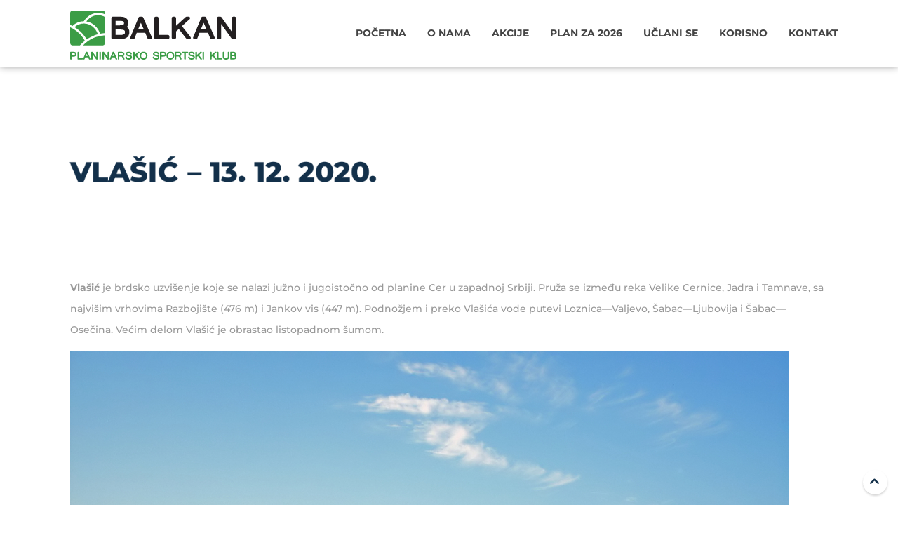

--- FILE ---
content_type: text/html; charset=UTF-8
request_url: https://www.pkbalkan.org/arhiva/vlasic-13-12-2020/
body_size: 11592
content:
<!DOCTYPE html>
<html lang="sr-RS">
<head>
  <meta http-equiv="Content-Type" content="text/html; charset=UTF-8" />
  <meta name="google" content="notranslate" />
  <meta http-equiv="X-UA-Compatible" content="IE=edge,chrome=1">
  <meta name="viewport" content="width=device-width, initial-scale=1">
  <meta property="fb:app_id" content="1159814211456121" />
  <link rel="preconnect" href="https://media.pkbalkan.org">
<link rel="preload" href="https://media.pkbalkan.org/assets/andromeda/fonts/montserrat/JTUSjIg1_i6t8kCHKm459Wdhyzbi.woff2" as="font" type="font/woff2" crossorigin>
<link rel="preload" href="https://media.pkbalkan.org/assets/andromeda/fonts/montserrat/JTUSjIg1_i6t8kCHKm459Wlhyw.woff2" as="font" type="font/woff2" crossorigin>
<style>
@font-face{font-family:'Montserrat';font-style:normal;font-weight:500;font-display:swap;src:url(https://media.pkbalkan.org/assets/andromeda/fonts/montserrat/JTUSjIg1_i6t8kCHKm459Wdhyzbi.woff2) format('woff2');unicode-range:U+0100-024F,U+0259,U+1E00-1EFF,U+2020,U+20A0-20AB,U+20AD-20CF,U+2113,U+2C60-2C7F,U+A720-A7FF}
@font-face{font-family:'Montserrat';font-style:normal;font-weight:500;font-display:swap;src:url(https://media.pkbalkan.org/assets/andromeda/fonts/montserrat/JTUSjIg1_i6t8kCHKm459Wlhyw.woff2) format('woff2');unicode-range:U+0000-00FF,U+0131,U+0152-0153,U+02BB-02BC,U+02C6,U+02DA,U+02DC,U+2000-206F,U+2074,U+20AC,U+2122,U+2191,U+2193,U+2212,U+2215,U+FEFF,U+FFFD}
@font-face{font-family:'Montserrat';font-style:normal;font-weight:600;font-display:swap;src:url(https://media.pkbalkan.org/assets/andromeda/fonts/montserrat/JTUSjIg1_i6t8kCHKm459Wdhyzbi.woff2) format('woff2');unicode-range:U+0100-024F,U+0259,U+1E00-1EFF,U+2020,U+20A0-20AB,U+20AD-20CF,U+2113,U+2C60-2C7F,U+A720-A7FF}
@font-face{font-family:'Montserrat';font-style:normal;font-weight:600;font-display:swap;src:url(https://media.pkbalkan.org/assets/andromeda/fonts/montserrat/JTUSjIg1_i6t8kCHKm459Wlhyw.woff2) format('woff2');unicode-range:U+0000-00FF,U+0131,U+0152-0153,U+02BB-02BC,U+02C6,U+02DA,U+02DC,U+2000-206F,U+2074,U+20AC,U+2122,U+2191,U+2193,U+2212,U+2215,U+FEFF,U+FFFD}
@font-face{font-family:'Montserrat';font-style:normal;font-weight:700;font-display:swap;src:url(https://media.pkbalkan.org/assets/andromeda/fonts/montserrat/JTUSjIg1_i6t8kCHKm459Wdhyzbi.woff2) format('woff2');unicode-range:U+0100-024F,U+0259,U+1E00-1EFF,U+2020,U+20A0-20AB,U+20AD-20CF,U+2113,U+2C60-2C7F,U+A720-A7FF}
@font-face{font-family:'Montserrat';font-style:normal;font-weight:700;font-display:swap;src:url(https://media.pkbalkan.org/assets/andromeda/fonts/montserrat/JTUSjIg1_i6t8kCHKm459Wlhyw.woff2) format('woff2');unicode-range:U+0000-00FF,U+0131,U+0152-0153,U+02BB-02BC,U+02C6,U+02DA,U+02DC,U+2000-206F,U+2074,U+20AC,U+2122,U+2191,U+2193,U+2212,U+2215,U+FEFF,U+FFFD}
@font-face{font-family:'Montserrat';font-style:normal;font-weight:800;font-display:swap;src:url(https://media.pkbalkan.org/assets/andromeda/fonts/montserrat/JTUSjIg1_i6t8kCHKm459Wdhyzbi.woff2) format('woff2');unicode-range:U+0100-024F,U+0259,U+1E00-1EFF,U+2020,U+20A0-20AB,U+20AD-20CF,U+2113,U+2C60-2C7F,U+A720-A7FF}
@font-face{font-family:'Montserrat';font-style:normal;font-weight:800;font-display:swap;src:url(https://media.pkbalkan.org/assets/andromeda/fonts/montserrat/JTUSjIg1_i6t8kCHKm459Wlhyw.woff2) format('woff2');unicode-range:U+0000-00FF,U+0131,U+0152-0153,U+02BB-02BC,U+02C6,U+02DA,U+02DC,U+2000-206F,U+2074,U+20AC,U+2122,U+2191,U+2193,U+2212,U+2215,U+FEFF,U+FFFD}
</style>
<meta name='robots' content='index, follow, max-image-preview:large, max-snippet:-1, max-video-preview:-1' />

	<!-- This site is optimized with the Yoast SEO plugin v26.7 - https://yoast.com/wordpress/plugins/seo/ -->
	<title>VLAŠIĆ - 13. 12. 2020. - Planinarsko sportski klub Balkan</title>
	<link rel="canonical" href="https://www.pkbalkan.org/arhiva/vlasic-13-12-2020/" />
	<meta property="og:locale" content="sr_RS" />
	<meta property="og:type" content="article" />
	<meta property="og:title" content="VLAŠIĆ - 13. 12. 2020. - Planinarsko sportski klub Balkan" />
	<meta property="og:description" content="Vlašić je brdsko uzvišenje koje se nalazi južno i jugoistočno od planine Cer u zapadnoj Srbiji. Pruža se između reka Velike Cernice, Jadra i Tamnave, sa najvišim vrhovima Razbojište (476 m) i Jankov vis (447 m)." />
	<meta property="og:url" content="https://www.pkbalkan.org/arhiva/vlasic-13-12-2020/" />
	<meta property="og:site_name" content="Planinarsko sportski klub Balkan" />
	<meta property="article:published_time" content="2020-09-05T13:55:51+00:00" />
	<meta property="og:image" content="https://media.pkbalkan.org/2020/11/vlasic-marko-ninkovic.jpg" />
	<meta property="og:image:width" content="1024" />
	<meta property="og:image:height" content="683" />
	<meta property="og:image:type" content="image/jpeg" />
	<meta name="author" content="goran.savic" />
	<meta name="twitter:card" content="summary_large_image" />
	<meta name="twitter:label1" content="Napisano od" />
	<meta name="twitter:data1" content="goran.savic" />
	<meta name="twitter:label2" content="Procenjeno vreme čitanja" />
	<meta name="twitter:data2" content="2 minuta" />
	<script type="application/ld+json" class="yoast-schema-graph">{"@context":"https://schema.org","@graph":[{"@type":"Article","@id":"https://www.pkbalkan.org/arhiva/vlasic-13-12-2020/#article","isPartOf":{"@id":"https://www.pkbalkan.org/arhiva/vlasic-13-12-2020/"},"author":{"name":"goran.savic","@id":"https://www.pkbalkan.org/#/schema/person/fae1dd4ca80ff79723b9d48ab0993606"},"headline":"VLAŠIĆ &#8211; 13. 12. 2020.","datePublished":"2020-09-05T13:55:51+00:00","mainEntityOfPage":{"@id":"https://www.pkbalkan.org/arhiva/vlasic-13-12-2020/"},"wordCount":345,"image":{"@id":"https://www.pkbalkan.org/arhiva/vlasic-13-12-2020/#primaryimage"},"thumbnailUrl":"https://media.pkbalkan.org/2020/11/vlasic-marko-ninkovic.jpg","articleSection":["Arhiva"],"inLanguage":"sr-RS"},{"@type":"WebPage","@id":"https://www.pkbalkan.org/arhiva/vlasic-13-12-2020/","url":"https://www.pkbalkan.org/arhiva/vlasic-13-12-2020/","name":"VLAŠIĆ - 13. 12. 2020. - Planinarsko sportski klub Balkan","isPartOf":{"@id":"https://www.pkbalkan.org/#website"},"primaryImageOfPage":{"@id":"https://www.pkbalkan.org/arhiva/vlasic-13-12-2020/#primaryimage"},"image":{"@id":"https://www.pkbalkan.org/arhiva/vlasic-13-12-2020/#primaryimage"},"thumbnailUrl":"https://media.pkbalkan.org/2020/11/vlasic-marko-ninkovic.jpg","datePublished":"2020-09-05T13:55:51+00:00","author":{"@id":"https://www.pkbalkan.org/#/schema/person/fae1dd4ca80ff79723b9d48ab0993606"},"breadcrumb":{"@id":"https://www.pkbalkan.org/arhiva/vlasic-13-12-2020/#breadcrumb"},"inLanguage":"sr-RS","potentialAction":[{"@type":"ReadAction","target":["https://www.pkbalkan.org/arhiva/vlasic-13-12-2020/"]}]},{"@type":"ImageObject","inLanguage":"sr-RS","@id":"https://www.pkbalkan.org/arhiva/vlasic-13-12-2020/#primaryimage","url":"https://media.pkbalkan.org/2020/11/vlasic-marko-ninkovic.jpg","contentUrl":"https://media.pkbalkan.org/2020/11/vlasic-marko-ninkovic.jpg","width":1024,"height":683},{"@type":"BreadcrumbList","@id":"https://www.pkbalkan.org/arhiva/vlasic-13-12-2020/#breadcrumb","itemListElement":[{"@type":"ListItem","position":1,"name":"Home","item":"https://www.pkbalkan.org/"},{"@type":"ListItem","position":2,"name":"VLAŠIĆ &#8211; 13. 12. 2020."}]},{"@type":"WebSite","@id":"https://www.pkbalkan.org/#website","url":"https://www.pkbalkan.org/","name":"Planinarsko sportski klub Balkan","description":"","potentialAction":[{"@type":"SearchAction","target":{"@type":"EntryPoint","urlTemplate":"https://www.pkbalkan.org/?s={search_term_string}"},"query-input":{"@type":"PropertyValueSpecification","valueRequired":true,"valueName":"search_term_string"}}],"inLanguage":"sr-RS"},{"@type":"Person","@id":"https://www.pkbalkan.org/#/schema/person/fae1dd4ca80ff79723b9d48ab0993606","name":"goran.savic"}]}</script>
	<!-- / Yoast SEO plugin. -->


<link rel='dns-prefetch' href='//fonts.googleapis.com' />
<link rel='dns-prefetch' href='//media.pkbalkan.org' />
<link rel='dns-prefetch' href='//unpkg.com' />
<link rel="alternate" type="application/rss+xml" title="Planinarsko sportski klub Balkan &raquo; dovod" href="https://www.pkbalkan.org/feed/" />
<link rel="alternate" type="application/rss+xml" title="Planinarsko sportski klub Balkan &raquo; dovod komentara" href="https://www.pkbalkan.org/comments/feed/" />
<link rel="alternate" title="oEmbed (JSON)" type="application/json+oembed" href="https://www.pkbalkan.org/wp-json/oembed/1.0/embed?url=https%3A%2F%2Fwww.pkbalkan.org%2Farhiva%2Fvlasic-13-12-2020%2F" />
<link rel="alternate" title="oEmbed (XML)" type="text/xml+oembed" href="https://www.pkbalkan.org/wp-json/oembed/1.0/embed?url=https%3A%2F%2Fwww.pkbalkan.org%2Farhiva%2Fvlasic-13-12-2020%2F&#038;format=xml" />
<style id='wp-img-auto-sizes-contain-inline-css' type='text/css'>
img:is([sizes=auto i],[sizes^="auto," i]){contain-intrinsic-size:3000px 1500px}
/*# sourceURL=wp-img-auto-sizes-contain-inline-css */
</style>
<style id='classic-theme-styles-inline-css' type='text/css'>
/*! This file is auto-generated */
.wp-block-button__link{color:#fff;background-color:#32373c;border-radius:9999px;box-shadow:none;text-decoration:none;padding:calc(.667em + 2px) calc(1.333em + 2px);font-size:1.125em}.wp-block-file__button{background:#32373c;color:#fff;text-decoration:none}
/*# sourceURL=/wp-includes/css/classic-themes.min.css */
</style>
<link rel='stylesheet' id='mn-bootstrap-grid-css' href='https://media.pkbalkan.org/assets/andromeda/css/bootstrap.grid.min.css' type='text/css' media='all' />
<link rel='stylesheet' id='mn-hc-style-css' href='https://media.pkbalkan.org/assets/andromeda/css/hc.composer.03.07.min.css' type='text/css' media='all' />
<link rel='stylesheet' id='mn-hc-glide-css' href='https://media.pkbalkan.org/assets/andromeda/css/hc.glide.03.07.min.css' type='text/css' media='all' />
<link rel='stylesheet' id='mn-magnific-popup-css' href='https://media.pkbalkan.org/assets/andromeda/css/hc.magnific.popup.min.css' type='text/css' media='all' />
<link rel='stylesheet' id='mn-hc-content-box-css' href='https://media.pkbalkan.org/assets/andromeda/css/hc.content.box.min.css' type='text/css' media='all' />
<link rel='stylesheet' id='mn-hc-media-box-css' href='https://media.pkbalkan.org/assets/andromeda/css/hc.media.box.min.css' type='text/css' media='all' />
<link rel='stylesheet' id='mn-icons-css' href='https://media.pkbalkan.org/assets/andromeda/css/icomoon.alt.min.css' type='text/css' media='all' />
<link rel='stylesheet' id='mn-alpins-skin-css' href='https://media.pkbalkan.org/assets/andromeda/css/alpins.skin.03.09.min.css' type='text/css' media='all' />
<style id='mn-alpins-skin-inline-css' type='text/css'>
body, header h2, .recentcomments a, h1, h2, h3, h4, h5, h6, .input-text, .input-select, .input-textarea, .icon-list span, .icon-list span a, .social-links a i, .glide__arrow, .search-bar input[type=submit], .menu-inner li > a, .accordion-list > li > a, .cnt-box-blog-side .icon-list a, .cnt-box-blog-top .icon-list a, .list-nav a, .media-box-down .caption h2, .media-box-down .caption p {
    color: rgb(19, 48, 74);
}

div.cnt-box-info .cnt-info, footer, .full-slider .media-box-down .caption,.grid-item:not(:first-child) .cnt-box-top-icon .extra-field,.custom-lightbox,.section-image.light .boxed-area, .cnt-box-testimonials-bubble > p, [class*=box-lightbox].light, .datepicker-panel > ul > li, .datepicker-panel > ul[data-view="week"] > li, .datepicker-panel > ul[data-view="week"] > li:hover, .datepicker-top-left, .datepicker-top-right, .datepicker-panel > ul > li.disabled, .datepicker-panel > ul > li.disabled:hover, .cnt-box-blog-side .blog-date span:last-child, .cnt-box-blog-top .blog-date span:last-child, .section-home-alpins + section:before, .scroll-menu .shop-menu-cnt .cart-count {
    background-color: rgb(19, 48, 74);
}

.cnt-box-testimonials-bubble > p:after {
    border-right-color: rgb(19, 48, 74);
}

.tab-nav li.active a, .tab-nav li:hover a {
    background-color: rgb(19, 48, 74);
    border-color: rgb(19, 48, 74);
}

.lan-menu .dropdown > ul > li > a,.custom-lightbox h3,.cnt-box-top-icon .extra-field,.mfp-title,.cnt-box-side-icon .extra-field, body > nav.scroll-menu:before, .title > p:before, .title > p:after, .quote .quote-author:before, .cnt-box-info .extra-field, .glide__bullets > button:hover, .glide__bullets > button.glide__bullet--active, .controls-right .glide__bullet, .media-box-reveal .extra-field, .media-box .caption h3:before, .bg-color, body main > section.bg-color, nav .dropdown > ul > li > a, body > header h2:after, body > header h2:before, .controls-out.arrows-left .glide__arrow:hover, .menu-cnt > ul > li > ul li > a, .album-box .caption h3:after, .menu-inner li:before, .cnt-box-blog-side .blog-date, .cnt-box-blog-top .blog-date, .section-home-alpins .glide__arrow, .menu-inner:not(.menu-inner-vertical) .dropdown ul > li > a, .step-item:before, .step-item > span, .shop-menu-cnt .cart-count {
    background-color: #3d9e50;
}

.section-home-alpins .glide__bullets .glide__bullet.glide__bullet--active,.light .bottom-left-nav .glide__bullets > button.glide__bullet--active {
    background-color: #3d9e50 !important;
}

@media (max-width: 991.98px) {
    nav.scroll-menu .menu-cnt {
        background-color: #3d9e50;
    }
}

.btn, .icon-links-grid a:hover, .icon-links-button a {
    background-color: #3d9e50;
    border-color: #3d9e50;
}

a, .counter .value span:last-child, .icon-box i,.box-sign b, .cnt-pricing-table > ul > li:before, .cnt-pricing-table .price label, .cnt-box-info .cnt-info > div > span:last-child, .cnt-box-info .bottom-info, .btn-text, .menu-cnt > ul > li:hover > a, nav:not(.menu-transparent) .menu-cnt > ul > li:hover > a, .lan-menu > li:hover > a, nav:not(.menu-transparent) .lan-menu > li:hover > a, .timeline > div:hover .badge p, .cnt-box-team:hover .caption h2, .cnt-box-top-icon > i, .datepicker-panel > ul > li:hover, .extra-field:before, .menu-inner li.active > a, .menu-inner li:hover > a, .table-alpins td:first-child, .accordion-list > li > a:before, .cnt-box-blog-side .icon-list i, .cnt-box-blog-top .icon-list i, .list-nav a:before, .cnt-box .caption p b, .cnt-box-side-icon > i, .countdown h3, .countdown p, nav:not(.menu-transparent) .menu-mini .lan-menu > li:hover > a, nav .icon-list li > i {
    color: #3d9e50;
}

.breadcrumb li a:hover, .light .breadcrumb li:not(:last-child) a:hover, .light .text-color, .text-color, .menu-inner .dropdown li:hover > a, .media-box.media-box-down h3 {
    color: #3d9e50 !important;
}

form.form-box textarea:focus, form.form-box select:focus, form.form-box input:focus, [data-parallax] .table td, .media-box-half .caption .extra-field + p, .timeline > div .panel, div.timeline > div.inverted .panel:last-child, .search-box-menu > input[type=text]:focus {
    border-color: #3d9e50;
}

.lan-menu .dropdown > ul > li:hover > a, .btn:not(.btn-border):hover, .dropdown ul:not(.icon-list) li:hover > a,  .lan-menu > li:hover > a, .icon-links-button a:hover, .pagination li.page:hover a, .pagination li.page.active a, .section-home-alpins .glide__arrow:hover, .menu-inner:not(.menu-inner-vertical) .dropdown ul > li:hover > a {
    background-color: rgb(19, 48, 74);
}

.btn-text:hover, .accordion-list > li > a:hover, .list-nav a:hover,.menu-transparent:not(.scroll-menu) .menu-cnt > ul > li:hover > a� {
    color: rgb(19, 48, 74);
}

@media (max-width: 991.98px) {
    nav.scroll-menu .dropdown > ul > li > a {
        background-color: rgb(19, 48, 74);
    }

    .menu-transparent:not(.scroll-menu) .menu-cnt > ul > li.dropdown.active > a {
        color: rgb(19, 48, 74) !important;
    }
}

.icon-box p, .cnt-call .caption p, .cnt-box-team .caption span, .cnt-box .caption p, .cnt-pricing-table > ul > li, .timeline .panel p {
    color: rgb(83, 98, 111);
}
@media (min-width: 992px) { body > nav .menu-brand { height: 155px; }}
/*# sourceURL=mn-alpins-skin-inline-css */
</style>
<link rel='stylesheet' id='mn-heateor-sss-css' href='https://unpkg.com/leaflet@1.9.4/dist/leaflet.css' type='text/css' media='all' />
<style id='mn-heateor-sss-inline-css' type='text/css'>
.heateor_sss_button_instagram span.heateor_sss_svg,a.heateor_sss_instagram span.heateor_sss_svg{background:radial-gradient(circle at 30% 107%,#fdf497 0,#fdf497 5%,#fd5949 45%,#d6249f 60%,#285aeb 90%)}div.heateor_sss_horizontal_sharing a.heateor_sss_button_instagram span{background:transparent!important;}div.heateor_sss_standard_follow_icons_container a.heateor_sss_button_instagram span{background:transparent}div.heateor_sss_horizontal_sharing a.heateor_sss_button_instagram span:hover{background:#3D9E50 !important;}div.heateor_sss_standard_follow_icons_container a.heateor_sss_button_instagram span:hover{background:#3D9E50;}.heateor_sss_horizontal_sharing .heateor_sss_svg,.heateor_sss_standard_follow_icons_container .heateor_sss_svg{background-color: transparent!important;background: transparent!important; color: #3D9E50border-width: 1px;border-style: solid;border-color: #3D9E50;}div.heateor_sss_horizontal_sharing span.heateor_sss_svg:hover svg path:not(.heateor_sss_no_fill),div.heateor_sss_horizontal_sharing span.heateor_sss_svg:hover svg ellipse, div.heateor_sss_horizontal_sharing span.heateor_sss_svg:hover svg circle, div.heateor_sss_horizontal_sharing span.heateor_sss_svg:hover svg polygon{fill: #fff;}div.heateor_sss_horizontal_sharing span.heateor_sss_svg:hover svg path.heateor_sss_svg_stroke{stroke: #fff;}.heateor_sss_horizontal_sharing span.heateor_sss_svg:hover,.heateor_sss_standard_follow_icons_container span.heateor_sss_svg:hover{background-color: #3D9E50!important; background: #3D9E50 !important;color: #fff;border-color: transparent;}.heateor_sss_vertical_sharing span.heateor_sss_svg,.heateor_sss_floating_follow_icons_container span.heateor_sss_svg{border-width: 0pxborder-style: solid;border-color: transparent;}.heateor_sss_vertical_sharing span.heateor_sss_svg:hover,.heateor_sss_floating_follow_icons_container span.heateor_sss_svg:hover{border-color: transparent;}@media screen and (max-width:783px) {.heateor_sss_vertical_sharing{display:none!important}}.heateor_sss_svg{border-width:1px 1px 1px 0!important}.heateor_sss_svg svg{width:32px;height:100%;display:flex!important;align-items:center;margin:auto}.heateor_sss_sharing_ul a{margin:0!important}.heateor_sss_sharing_ul a:first-child span{border-radius:3px 0 0 3px!important;border-left-width:1px!important}.heateor_sss_sharing_ul a:last-child span{border-radius:0 3px 3px 0!important}
/*# sourceURL=mn-heateor-sss-inline-css */
</style>
<link rel='stylesheet' id='parent-style-css' href='https://www.pkbalkan.org/wp-content/themes/alpins-child/style.08.02.css' type='text/css' media='all' />
<link rel="https://api.w.org/" href="https://www.pkbalkan.org/wp-json/" /><link rel="alternate" title="JSON" type="application/json" href="https://www.pkbalkan.org/wp-json/wp/v2/posts/17302" /><link rel="EditURI" type="application/rsd+xml" title="RSD" href="https://www.pkbalkan.org/xmlrpc.php?rsd" />
<link rel='shortlink' href='https://www.pkbalkan.org/?p=17302' />
<!-- Google tag (gtag.js) -->
<script async src="https://www.googletagmanager.com/gtag/js?id=G-EYSB0S682J"></script>
<script>
  window.dataLayer = window.dataLayer || [];
  function gtag(){dataLayer.push(arguments);}
  gtag('js', new Date());

  gtag('config', 'G-EYSB0S682J');
</script>
<!-- Global site tag (gtag.js) - Google Analytics -->
<script async src="https://www.googletagmanager.com/gtag/js?id=UA-24156978-1"></script>
<script>
  window.dataLayer = window.dataLayer || [];
  function gtag(){dataLayer.push(arguments);}
  gtag('js', new Date());
  gtag('config', 'UA-24156978-1');
</script>
<link rel="icon" href="https://media.pkbalkan.org/2022/01/cropped-cropped-psk_balkan_logo-300x300-1-1-32x32.png" sizes="32x32" />
<link rel="icon" href="https://media.pkbalkan.org/2022/01/cropped-cropped-psk_balkan_logo-300x300-1-1-192x192.png" sizes="192x192" />
<link rel="apple-touch-icon" href="https://media.pkbalkan.org/2022/01/cropped-cropped-psk_balkan_logo-300x300-1-1-180x180.png" />
<meta name="msapplication-TileImage" content="https://media.pkbalkan.org/2022/01/cropped-cropped-psk_balkan_logo-300x300-1-1-270x270.png" />
		<style type="text/css" id="wp-custom-css">
			body > nav .menu-brand {
  height: 100px;
}
.menu-fixed.scroll-menu .menu-brand {
  padding: 10px 0;
}
.btn.btn-border {
  color: #3d9e50;
}
.btn:hover {
  border-color: #3d9e50;
}
.icon-line li::before {
  background-color: #3d9e50;
}
.no-shaddow {
  box-shadow: none;
}
.use-icon-map-marker.cnt-box-info .bottom-info::before {
  content: "\ea9c";
}
.post-type-archive-akcije .cnt-box-info .bottom-info::before {
  content: "\ea9c";
}
.cb-with-icon-in-slider-on-home.cnt-box-top-icon i {
	font-size:60px;
	line-height:60px;
}
.cnt-box-top-icon.color-blue > i {
  color: #13304a;
}
.cnt-box-top-icon.color-white > i {
    color: #fff;
}
.cat-podmladak .extra-field {
  background-color: #379cf4;
}
.cat-podmladak .cnt-info > div > span:last-child {
  color: #379cf4;
}
.cat-podmladak .bottom-info {
  color: #379cf4;
}
.cat-trcanje .extra-field {
  background-color: #ed9237;
}
.cat-trcanje .cnt-info > div > span:last-child {
  color: #ed9237;
}
.cat-trcanje .bottom-info {
  color: #ed9237;
}
.wpcf7-form .label-50 {
  width: 49.5%;
  display: inline-block;
}
.wpcf7-form .label-50 + br {
  display: none;
}
.section-membership .hc-cmp-column {
  cursor: pointer;
}
.custom-lightbox {
  padding: 30px 60px;
}
.box-instructions .title {
  margin-bottom: 20px;
}
.wpcf7-form input:not([type="submit"]),
.wpcf7-form textarea {
  line-height: normal;
}
.wpcf7 input[type="submit"] {
  font-family: "Montserrat", sans-serif;
  color: #fff;
  border-radius: 3px;
  display: inline-block;
  text-decoration: none;
  border-style: solid;
  border-width: 1px;
  position: relative;
  cursor: pointer;
  outline: 0;
  text-align: center;
  transition: all 0.5s;
  padding: 10px 30px;
  font-size: 15px;
  font-weight: 600;
  background-color: #3d9e50;
  border-color: #3d9e50;
  text-transform: uppercase;
}
.wpcf7 input[type="submit"]:hover {
  border-color: #3d9e50;
  box-shadow: 0 12px 24px -10px rgba(21, 59, 93, 0.46);
  transform: scale(0.95);
}
p.g-recaptcha {
  font-size: 10px;
  color: #4a4a4a;
  line-height: 1rem;
  margin-top: 30px;
}
.grecaptcha-badge {
  visibility: hidden;
}
.grid-item:not(:first-child) .cnt-box-top-icon .extra-field{
	    background-color: #3d9e50;
}
.grid-item:not(:first-child) .cnt-box-top-icon .extra-field:hover{
	    background-color: #3d9e50;
	background-color: rgb(19, 48, 74);
}
.hidden-fields-container{
	display:none;
}
@media (max-width: 991.98px) {
  .justify-content-center-sm {
    justify-content: center !important;
  }
  .menu-fixed.scroll-menu .menu-brand {
    margin-top: 10px;
  }
  .custom-lightbox {
    padding-left: 20px;
    padding-right: 20px;
  }
  .box-instructions .text-list-line li hr {
    display: none;
  }
  .box-instructions .text-list-line li p {
    max-width: 70%;
    white-space: break-spaces;
    text-align: right;
  }
  .wpcf7-form label {
    font-weight: normal;
  }
  .wpcf7-form .label-50 {
    width: 100%;
  }
  .wpcf7-form input:not([type="submit"]),
  .wpcf7-form textarea {
    line-height: normal;
    box-shadow: 0 3px 23px rgb(39 79 117 / 15%);
  }
  .wpcf7 input[type="submit"] {
    padding: 5px 20px;
    font-size: 14px;
  }
  .zero-height {
    height: 0 !important;
  }
  .box-membership {
    display: flex;
    flex-direction: column;
    align-items: center;
  }
  .box-membership * {
    margin: auto !important;
  }
  .btn-plan {
    display: block;
    width: 90%;
    margin-left: auto;
    margin-right: auto;
  }
}
		</style>
		  <style id='global-styles-inline-css' type='text/css'>
:root{--wp--preset--aspect-ratio--square: 1;--wp--preset--aspect-ratio--4-3: 4/3;--wp--preset--aspect-ratio--3-4: 3/4;--wp--preset--aspect-ratio--3-2: 3/2;--wp--preset--aspect-ratio--2-3: 2/3;--wp--preset--aspect-ratio--16-9: 16/9;--wp--preset--aspect-ratio--9-16: 9/16;--wp--preset--color--black: #000000;--wp--preset--color--cyan-bluish-gray: #abb8c3;--wp--preset--color--white: #ffffff;--wp--preset--color--pale-pink: #f78da7;--wp--preset--color--vivid-red: #cf2e2e;--wp--preset--color--luminous-vivid-orange: #ff6900;--wp--preset--color--luminous-vivid-amber: #fcb900;--wp--preset--color--light-green-cyan: #7bdcb5;--wp--preset--color--vivid-green-cyan: #00d084;--wp--preset--color--pale-cyan-blue: #8ed1fc;--wp--preset--color--vivid-cyan-blue: #0693e3;--wp--preset--color--vivid-purple: #9b51e0;--wp--preset--gradient--vivid-cyan-blue-to-vivid-purple: linear-gradient(135deg,rgb(6,147,227) 0%,rgb(155,81,224) 100%);--wp--preset--gradient--light-green-cyan-to-vivid-green-cyan: linear-gradient(135deg,rgb(122,220,180) 0%,rgb(0,208,130) 100%);--wp--preset--gradient--luminous-vivid-amber-to-luminous-vivid-orange: linear-gradient(135deg,rgb(252,185,0) 0%,rgb(255,105,0) 100%);--wp--preset--gradient--luminous-vivid-orange-to-vivid-red: linear-gradient(135deg,rgb(255,105,0) 0%,rgb(207,46,46) 100%);--wp--preset--gradient--very-light-gray-to-cyan-bluish-gray: linear-gradient(135deg,rgb(238,238,238) 0%,rgb(169,184,195) 100%);--wp--preset--gradient--cool-to-warm-spectrum: linear-gradient(135deg,rgb(74,234,220) 0%,rgb(151,120,209) 20%,rgb(207,42,186) 40%,rgb(238,44,130) 60%,rgb(251,105,98) 80%,rgb(254,248,76) 100%);--wp--preset--gradient--blush-light-purple: linear-gradient(135deg,rgb(255,206,236) 0%,rgb(152,150,240) 100%);--wp--preset--gradient--blush-bordeaux: linear-gradient(135deg,rgb(254,205,165) 0%,rgb(254,45,45) 50%,rgb(107,0,62) 100%);--wp--preset--gradient--luminous-dusk: linear-gradient(135deg,rgb(255,203,112) 0%,rgb(199,81,192) 50%,rgb(65,88,208) 100%);--wp--preset--gradient--pale-ocean: linear-gradient(135deg,rgb(255,245,203) 0%,rgb(182,227,212) 50%,rgb(51,167,181) 100%);--wp--preset--gradient--electric-grass: linear-gradient(135deg,rgb(202,248,128) 0%,rgb(113,206,126) 100%);--wp--preset--gradient--midnight: linear-gradient(135deg,rgb(2,3,129) 0%,rgb(40,116,252) 100%);--wp--preset--font-size--small: 13px;--wp--preset--font-size--medium: 20px;--wp--preset--font-size--large: 36px;--wp--preset--font-size--x-large: 42px;--wp--preset--spacing--20: 0.44rem;--wp--preset--spacing--30: 0.67rem;--wp--preset--spacing--40: 1rem;--wp--preset--spacing--50: 1.5rem;--wp--preset--spacing--60: 2.25rem;--wp--preset--spacing--70: 3.38rem;--wp--preset--spacing--80: 5.06rem;--wp--preset--shadow--natural: 6px 6px 9px rgba(0, 0, 0, 0.2);--wp--preset--shadow--deep: 12px 12px 50px rgba(0, 0, 0, 0.4);--wp--preset--shadow--sharp: 6px 6px 0px rgba(0, 0, 0, 0.2);--wp--preset--shadow--outlined: 6px 6px 0px -3px rgb(255, 255, 255), 6px 6px rgb(0, 0, 0);--wp--preset--shadow--crisp: 6px 6px 0px rgb(0, 0, 0);}:where(.is-layout-flex){gap: 0.5em;}:where(.is-layout-grid){gap: 0.5em;}body .is-layout-flex{display: flex;}.is-layout-flex{flex-wrap: wrap;align-items: center;}.is-layout-flex > :is(*, div){margin: 0;}body .is-layout-grid{display: grid;}.is-layout-grid > :is(*, div){margin: 0;}:where(.wp-block-columns.is-layout-flex){gap: 2em;}:where(.wp-block-columns.is-layout-grid){gap: 2em;}:where(.wp-block-post-template.is-layout-flex){gap: 1.25em;}:where(.wp-block-post-template.is-layout-grid){gap: 1.25em;}.has-black-color{color: var(--wp--preset--color--black) !important;}.has-cyan-bluish-gray-color{color: var(--wp--preset--color--cyan-bluish-gray) !important;}.has-white-color{color: var(--wp--preset--color--white) !important;}.has-pale-pink-color{color: var(--wp--preset--color--pale-pink) !important;}.has-vivid-red-color{color: var(--wp--preset--color--vivid-red) !important;}.has-luminous-vivid-orange-color{color: var(--wp--preset--color--luminous-vivid-orange) !important;}.has-luminous-vivid-amber-color{color: var(--wp--preset--color--luminous-vivid-amber) !important;}.has-light-green-cyan-color{color: var(--wp--preset--color--light-green-cyan) !important;}.has-vivid-green-cyan-color{color: var(--wp--preset--color--vivid-green-cyan) !important;}.has-pale-cyan-blue-color{color: var(--wp--preset--color--pale-cyan-blue) !important;}.has-vivid-cyan-blue-color{color: var(--wp--preset--color--vivid-cyan-blue) !important;}.has-vivid-purple-color{color: var(--wp--preset--color--vivid-purple) !important;}.has-black-background-color{background-color: var(--wp--preset--color--black) !important;}.has-cyan-bluish-gray-background-color{background-color: var(--wp--preset--color--cyan-bluish-gray) !important;}.has-white-background-color{background-color: var(--wp--preset--color--white) !important;}.has-pale-pink-background-color{background-color: var(--wp--preset--color--pale-pink) !important;}.has-vivid-red-background-color{background-color: var(--wp--preset--color--vivid-red) !important;}.has-luminous-vivid-orange-background-color{background-color: var(--wp--preset--color--luminous-vivid-orange) !important;}.has-luminous-vivid-amber-background-color{background-color: var(--wp--preset--color--luminous-vivid-amber) !important;}.has-light-green-cyan-background-color{background-color: var(--wp--preset--color--light-green-cyan) !important;}.has-vivid-green-cyan-background-color{background-color: var(--wp--preset--color--vivid-green-cyan) !important;}.has-pale-cyan-blue-background-color{background-color: var(--wp--preset--color--pale-cyan-blue) !important;}.has-vivid-cyan-blue-background-color{background-color: var(--wp--preset--color--vivid-cyan-blue) !important;}.has-vivid-purple-background-color{background-color: var(--wp--preset--color--vivid-purple) !important;}.has-black-border-color{border-color: var(--wp--preset--color--black) !important;}.has-cyan-bluish-gray-border-color{border-color: var(--wp--preset--color--cyan-bluish-gray) !important;}.has-white-border-color{border-color: var(--wp--preset--color--white) !important;}.has-pale-pink-border-color{border-color: var(--wp--preset--color--pale-pink) !important;}.has-vivid-red-border-color{border-color: var(--wp--preset--color--vivid-red) !important;}.has-luminous-vivid-orange-border-color{border-color: var(--wp--preset--color--luminous-vivid-orange) !important;}.has-luminous-vivid-amber-border-color{border-color: var(--wp--preset--color--luminous-vivid-amber) !important;}.has-light-green-cyan-border-color{border-color: var(--wp--preset--color--light-green-cyan) !important;}.has-vivid-green-cyan-border-color{border-color: var(--wp--preset--color--vivid-green-cyan) !important;}.has-pale-cyan-blue-border-color{border-color: var(--wp--preset--color--pale-cyan-blue) !important;}.has-vivid-cyan-blue-border-color{border-color: var(--wp--preset--color--vivid-cyan-blue) !important;}.has-vivid-purple-border-color{border-color: var(--wp--preset--color--vivid-purple) !important;}.has-vivid-cyan-blue-to-vivid-purple-gradient-background{background: var(--wp--preset--gradient--vivid-cyan-blue-to-vivid-purple) !important;}.has-light-green-cyan-to-vivid-green-cyan-gradient-background{background: var(--wp--preset--gradient--light-green-cyan-to-vivid-green-cyan) !important;}.has-luminous-vivid-amber-to-luminous-vivid-orange-gradient-background{background: var(--wp--preset--gradient--luminous-vivid-amber-to-luminous-vivid-orange) !important;}.has-luminous-vivid-orange-to-vivid-red-gradient-background{background: var(--wp--preset--gradient--luminous-vivid-orange-to-vivid-red) !important;}.has-very-light-gray-to-cyan-bluish-gray-gradient-background{background: var(--wp--preset--gradient--very-light-gray-to-cyan-bluish-gray) !important;}.has-cool-to-warm-spectrum-gradient-background{background: var(--wp--preset--gradient--cool-to-warm-spectrum) !important;}.has-blush-light-purple-gradient-background{background: var(--wp--preset--gradient--blush-light-purple) !important;}.has-blush-bordeaux-gradient-background{background: var(--wp--preset--gradient--blush-bordeaux) !important;}.has-luminous-dusk-gradient-background{background: var(--wp--preset--gradient--luminous-dusk) !important;}.has-pale-ocean-gradient-background{background: var(--wp--preset--gradient--pale-ocean) !important;}.has-electric-grass-gradient-background{background: var(--wp--preset--gradient--electric-grass) !important;}.has-midnight-gradient-background{background: var(--wp--preset--gradient--midnight) !important;}.has-small-font-size{font-size: var(--wp--preset--font-size--small) !important;}.has-medium-font-size{font-size: var(--wp--preset--font-size--medium) !important;}.has-large-font-size{font-size: var(--wp--preset--font-size--large) !important;}.has-x-large-font-size{font-size: var(--wp--preset--font-size--x-large) !important;}
/*# sourceURL=global-styles-inline-css */
</style>
</head>
<body data-rsssl=1 class="wp-singular post-template-default single single-post postid-17302 single-format-standard wp-theme-alpins wp-child-theme-alpins-child hc-classic" data-el data-type="mn.body">
<div id="preloader"></div><nav id="nav" class="scroll-change menu-classic  menu-fixed align-right " data-menu-anima="show-scale">
        <div class="container">    <div class="menu-brand">
        <a href='https://www.pkbalkan.org'><img class='logo-default scroll-show' src='https://media.pkbalkan.org/2022/01/logo.beli_.v1.svg' alt='PSK Balkan' style='' />
                  <img class='logo-retina scroll-show' src='https://media.pkbalkan.org/2022/01/logo.beli_.v1.svg' alt='PSK Balkan' style='' /></a><a href='https://www.pkbalkan.org'><img class='logo-default scroll-hide' src='https://media.pkbalkan.org/2022/01/logo.zeleni.v1.svg' alt='PSK Balkan' style='' width="237" height="70" />
                  <img class='logo-retina scroll-hide' src='https://media.pkbalkan.org/2022/01/logo.zeleni.v1.svg' alt='PSK Balkan' style='' /></a>    </div>
    <i class="menu-btn"></i>
    <div class="menu-cnt">
        <ul id="main-menu"><li class=" " ><a href="https://www.pkbalkan.org/">POČETNA</a></li><li class="   dropdown "><a href="https://www.pkbalkan.org/nasa-prica/">O NAMA</a><ul class="dropdown-menu"><li class=" " ><a href="https://www.pkbalkan.org/nasa-prica/">NAŠA PRIČA</a></li><li class=" " ><a href="https://www.pkbalkan.org/vodici/">VODIČI</a></li></ul><li class=" " ><a href="https://www.pkbalkan.org/akcije/">AKCIJE</a></li><li class=" " ><a href="https://www.pkbalkan.org/plan-aktivnosti-2026/">PLAN ZA 2026</a></li><li class=" " ><a href="https://www.pkbalkan.org/uclani-se/">UČLANI SE</a></li><li class=" " ><a href="https://www.pkbalkan.org/korisno/">KORISNO</a></li><li class=" " ><a href="https://www.pkbalkan.org/kontakt/">KONTAKT</a></li></ul>                <div class="menu-right">
                                                        </div>
            </div>
            </div></nav>
<header class="header-base">
    <div class="container">
        <h1>
            VLAŠIĆ &#8211; 13. 12. 2020.        </h1>
    </div>
</header>
<main>
<section class="section-base"><div class="container"><h3 style="text-align: center;"></h3>
<p><span style="color: #999999;"><b>Vlašić</b> je brdsko uzvišenje koje se nalazi južno i jugoistočno od planine Cer u zapadnoj Srbiji. Pruža se između reka Velike Cernice, Jadra i Tamnave, sa najvišim vrhovima Razbojište (476 m) i Jankov vis (447 m). Podnožjem i preko Vlašića vode putevi Loznica—Valjevo, Šabac—Ljubovija i Šabac—Osečina. Većim delom Vlašić je obrastao listopadnom šumom.</span><br />
<img fetchpriority="high" decoding="async" class="aligncenter wp-image-17303 size-full" src="https://media.pkbalkan.org/2020/11/vlasic-marko-ninkovic.jpg" alt="" width="1024" height="683" srcset="https://media.pkbalkan.org/2020/11/vlasic-marko-ninkovic.jpg 1024w, https://media.pkbalkan.org/2020/11/vlasic-marko-ninkovic-300x200.jpg 300w, https://media.pkbalkan.org/2020/11/vlasic-marko-ninkovic-768x512.jpg 768w" sizes="(max-width: 1024px) 100vw, 1024px" /></p>
<p style="text-align: center;"><span style="color: #999999;">Predeo na Vlašiću (foto: Marko Ninković; izvor: Google Earth)</span></p>
<p>&nbsp;<br />
<strong>PROGRAM AKCIJE:</strong><br />
<strong>nedelja, 13. decembar</strong><br />
&#8211; polazak u 6.30 časova iz Skerlićeve ulice u Beogradu<br />
&#8211; vožnja preko Šapca do sela Donja Badanja<br />
&#8211; priprema i polazak na pešačenje<br />
&#8211; usponi pešačenje po zaravnjenom grebenu Vlašića zemljanim, makadamskim i šumskim putevima i stazama<br />
&#8211; završetak pešačenja u selu Gornje Crniljevo<br />
&#8211; povratak za Beograd<br />
* <em>ukupna dužina staze je oko 18 km, a ukupan uspon je oko 500 m</em><br />
&nbsp;<br />
<strong>OPREMA:</strong> standardna planinarska, prilagođena vremenskim prilikama<br />
<strong>TROŠKOVI: </strong>1200 dinara (akontacija za akciju je 1000 dinara i plaća se prilikom prijave); instrukcije za uplatu akontacije možete pročitati <a href="https://pkbalkan.org/kako-uplatiti-akontaciju-za-planinarsku-akciju/" target="_blank" rel="noopener noreferrer">OVDE</a><br />
<strong>VAŽNE NAPOMENE:</strong> svaki učesnik akcije učestvuje na sopstvenu odgovornost; od svih učesnika akcije očekuje se dobra psihofizička pripremljenost i planinarsko iskustvo; organizator akcije zadržava pravo izmene programa u slučaju nepredviđenih okolnosti; u slučaju odustajanja potrebno je naći zamenu jer novac ne može biti vraćen ili iskorišćen za drugu akciju; obavezno poneti planinarsku karticu sa plaćenom članarinom za tekuću godinu; svi učesnici akcije u obavezi su da se pridržavaju propisanih mera prevencije (nošenje maske u prevozu); broj učesnika akcije je ograničen u skladu sa važećim zabranama<br />
<strong>INFORMACIJE I PRIJAVE:</strong> telefonom, imejlom ili lično utorkom u prostorijama PSK „Balkan“ u SC „Olimp“, ulica Vjekoslava Kovača br. 11, lokal 2; uz prijavu dostaviti broj telefona, broj planinarske kartice i naziv kluba čiji ste član<br />
<strong>VODIČ: </strong><a href="https://pkbalkan.org/planinarsko-sportski-klub-balkan/vodici-psk-balkan/zoran-zivanovic/">Zoran Živanović</a>, br. telefona +381 64 295 64 69, imejl adresa: zokizivanovic@gmail.com<br />
&nbsp;</p>
<ul class="icon-list icon-list-horizontal list-post-info"><li><i class="icon-calendar"></i> <a href="https://www.pkbalkan.org/2020/09/05/">05/09/2020</a></li><li><i class="icon-bookmark"></i> <a href="https://www.pkbalkan.org/category/arhiva/">Arhiva</a></li><li><i class="icon-user"></i><a href="https://www.pkbalkan.org/author/goran-savic/">goran.savic</a></li></ul></div></section></main>
    <i class="scroll-top-btn scroll-top show"></i><footer id="footer" class="align-left light "><div class="container"><div class="row"><div class="col-lg-4"><h3>Napomena</h3><p>Programi planinarskih aktivnosti prikazani na sajtu namenjeni su samo članovima planinarske organizacije.</p></div><div class="col-lg-4"><h3>Kontakt</h3><ul><li>Jovanke Radaković 11 c/1, Beograd</li><li><a href="mailto:pkbalkan.srbija@gmail.com" target="_blank">pkbalkan.srbija@gmail.com</a></li><li><a href="tel:+381 64 182 44 40" target="_blank">+381 64 182 44 40</a></li></ul></div><div class="col-lg-4"><p>Pratite nas na društvenim mrežama i budite obavešteni o svim aktivnostima kluba.</p>
<hr class="space-sm">
<div class="icon-links icon-social icon-links-grid social-colors align-center">
<a href="https://invite.viber.com/?g2=AQBxqcQZsnDja0yw3RzCipggFKJ%2BeFqrJHslQJb9tBLNz%2FeXRRyucDUk0y1icHpv&lang=sr" title="Viber zajednica" target="_blank" rel="noopener" class="viber"><i class="icon-viber"></i></a>
	<a href="https://www.facebook.com/PSKBalkan/" title="Facebook strana" target="_blank" rel="noopener" class="facebook"><i class="icon-facebook"></i></a>
	<a href="https://www.instagram.com/pskbalkan/" title="Instragram profil" target="_blank" rel="noopener" class="instagram"><i class="icon-instagram"></i></a>
</div></div></div></div><div class="footer-bar"><div class="container">© 2022. Planinarsko sportski klub Balkan</div></div></footer><script type="speculationrules">
{"prefetch":[{"source":"document","where":{"and":[{"href_matches":"/*"},{"not":{"href_matches":["/wp-*.php","/wp-admin/*","/*","/wp-content/*","/wp-content/plugins/*","/wp-content/themes/alpins-child/*","/wp-content/themes/alpins/*","/*\\?(.+)"]}},{"not":{"selector_matches":"a[rel~=\"nofollow\"]"}},{"not":{"selector_matches":".no-prefetch, .no-prefetch a"}}]},"eagerness":"conservative"}]}
</script>
<script type="text/javascript" src="https://media.pkbalkan.org/assets/andromeda/js/jquery/jquery.min.js" id="mn-jquery-js"></script>
<script type="text/javascript" src="https://media.pkbalkan.org/assets/andromeda/js/jquery/jquery-migrate.min.js" id="mn-jquery-migrate-js"></script>
<script type="text/javascript" src="https://media.pkbalkan.org/assets/andromeda/js/dist/vendor/regenerator-runtime.min.js" id="regenerator-runtime-js"></script>
<script type="text/javascript" src="https://media.pkbalkan.org/assets/andromeda/js/dist/vendor/wp-polyfill.min.js" id="wp-polyfill-js"></script>
<script type="text/javascript" src="https://media.pkbalkan.org/assets/andromeda/js/imagesloaded.min.js" id="mn-imagesloaded-js"></script>
<script type="text/javascript" src="https://media.pkbalkan.org/assets/andromeda/js/plugins/hc.custom.js" id="mn-hc-custom-js-js"></script>
<script type="text/javascript" src="https://media.pkbalkan.org/assets/andromeda/js/plugins/hc.parallax.min.js" id="mn-hc-parallax-js"></script>
<script type="text/javascript" src="https://media.pkbalkan.org/assets/andromeda/js/plugins/hc.maps.min.js" id="hc-maps-js"></script>
<script type="text/javascript" src="https://media.pkbalkan.org/assets/andromeda/js/plugins/hc.pagination.min.js" id="hc-pagination-js"></script>
<script type="text/javascript" src="https://media.pkbalkan.org/assets/andromeda/js/plugins/hc.progress.min.js" id="hc-progress-js"></script>
<script type="text/javascript" src="https://media.pkbalkan.org/assets/andromeda/js/plugins/hc.tab.accordion.min.js" id="hc-tab-accordion-js"></script>
<script type="text/javascript" src="https://media.pkbalkan.org/assets/andromeda/js/plugins/hc.glide.min.js" id="hc-glide-js"></script>
<script type="text/javascript" src="https://media.pkbalkan.org/assets/andromeda/js/plugins/hc.magnific.popup.min.js" id="hc-magnific-popup-js"></script>
<script type="text/javascript" src="https://media.pkbalkan.org/assets/andromeda/js/plugins/hc.isotope.min.js" id="hc-isotope-js"></script>
<script type="text/javascript" id="mn-lazyload-js-after">
/* <![CDATA[ */
/*{
  "location": "WEB",
  "versionDir": "nr",
  "relativePath": "inline/desktop/js/classes/LazyLoad.js",
  "description": ""
}*/
var LazyLoad = {
	element: null,
	resources: [],
	scripts: {},
	stylesheets: {},
	options: {
		selector: "[data-el]",
		selectorProcessed: ["data-processed"],
		rootMargin: "600px 0px",
		threshold: .01
  },
	start: function(e, t) {
    var this_ = this;
		// console.log('@construct');
		// console.log(e, t);
		this_.element = e, this_.resources = this_.element.querySelectorAll(this_.options.selector), this_.bindEvents(), this_.init();
		return this_;
  },
	bindEvents: function(){
		var this_ = this;
		console.log('@bindEvents');
		this_.lazyLoadAsset = this_.lazyLoadAsset.bind(this_)
	},
	init: function() {
		var this_ = this;
		// console.log('@init');
		const e = new IntersectionObserver((e, t) => {
			// console.log(e, t);
			e.filter(e => e.isIntersecting).forEach(e => {
				// console.log(e.target);
				this_.lazyLoadAsset(e.target), t.unobserve(e.target)
			})
		}, this_.options);

		this_.resources.forEach(t => {
			e.observe(t)
		});
		return this_;
	},
	lazyLoadAsset: function(e){
		var this_ = this;
		// console.log('@lazyLoadAsset');
		if (null === e.getAttribute(this_.options.selectorProcessed)) {
			if (void 0 !== e.dataset) this_.__lazyLoadAsset(e);
		}
	},
	__lazyLoadAsset(e){
		var this_ = this;
		// console.log('@__lazyLoadAssetDefault');
		switch (e.dataset.type) {
			case 'mn.image':
				this_.image(e);
			break;
			case 'mn.email':
				this_.emailTransform(e);
			break;
			case 'mn.google.map':
				this_.google_map(e);
			break;
			case 'mn.leaflet.map':
				this_.leaflet_map(e);
			break;
			case 'mn.body':
				this_.icomoon(e);
			break;
			default:
				if(document.body.dataset.environment!==undefined){
					console.info(`There is no render for this type: |${e.dataset.type}|`);
					console.trace();
				}
			break;
		}
		e.setAttribute("data-processed", !0)
	},
	loadCSS(e){var t;if(document.createStyleSheet)try{document.createStyleSheet(e)}catch(e){}else(t=document.createElement("link")).rel="stylesheet",t.type="text/css",t.media="all",t.href=e,document.getElementsByTagName("head")[0].appendChild(t)}

}

//# sourceURL=mn-lazyload-js-after
/* ]]> */
</script>
<script type="text/javascript" id="mn-ll-utils-js-after">
/* <![CDATA[ */
/*{
  "location": "WEB",
  "versionDir": "nr",
  "relativePath": "mn.utils.min.js",
  "description": ""
}*/
LazyLoad = Object.assign(LazyLoad, {
	// scripts: Object.assign(LazyLoad.scripts, {
	// 	//
	// }),
	emailTransform(e){
		// document.querySelectorAll("[data-email]").forEach((el)=>{
	  //   var elDataset = el.dataset;
	  //   el.setAttribute("href", `mailto:${elDataset.email}`);
	  //   el.innerText = elDataset.email;
		// });
		var elDataset = e.dataset;
		if(elDataset.email!==undefined){
			var elEmail = String(elDataset.email).split(' ').map((a)=>{
			    return String.fromCharCode(a);
			}).join('');
			e.setAttribute("href", `mailto:${elEmail}`);
			e.innerText = elEmail;
		}
	}
});

//# sourceURL=mn-ll-utils-js-after
/* ]]> */
</script>
<script type="text/javascript" id="mn-ll-image-js-after">
/* <![CDATA[ */
/*{
  "location": "WEB",
  "versionDir": "nr",
  "relativePath": "mn.image.min.js",
  "description": ""
}*/
LazyLoad = Object.assign(LazyLoad, {
	scripts: Object.assign(LazyLoad.scripts, {
		//
	}),
	image(e){
		var this_ = this;
		// console.log(e);
		e.setAttribute('src', e.dataset.src);
	}
});

//# sourceURL=mn-ll-image-js-after
/* ]]> */
</script>
<script type="text/javascript" id="mn-ll-icomoon-js-after">
/* <![CDATA[ */
/*{
  "location": "WEB",
  "versionDir": "nr",
  "relativePath": "mn.icomoon.min.js",
  "description": ""
}*/
LazyLoad = Object.assign(LazyLoad, {
	scripts: Object.assign(LazyLoad.scripts, {
		//
	}),
	icomoon(e){
		var this_ = this;
		// console.log(e);
		// e.setAttribute('src', e.dataset.src);
		this_.loadCSS('https://media.pkbalkan.org/assets/andromeda/css/icomoon.full.min.css');
	}
});

//# sourceURL=mn-ll-icomoon-js-after
/* ]]> */
</script>
<script type="text/javascript" id="mn-ll-leaflet-map-js-after">
/* <![CDATA[ */
/*{
  "location": "WEB",
  "versionDir": "nr",
  "relativePath": "mn.leaflet.map.min.js",
  "description": ""
}*/
LazyLoad = Object.assign(LazyLoad, {
	scripts: Object.assign(LazyLoad.scripts, {
		//
	}),
	leaflet_map(e){
		var this_ = this;

    // console.info(e);
    var _dataset = e.dataset;
    // console.info(_dataset);

    // Create the script tag, set the appropriate attributes
    var script = document.createElement('script');
    script.src = 'https://unpkg.com/leaflet@1.9.4/dist/leaflet.js';
    script.async = true;
    script.onload = initMap; // Initialize map AFTER script loads

    // Initialize map only after Leaflet is loaded
    function initMap() {

      // Define custom icon
      const customIcon = L.icon({
        iconUrl: _dataset.marker, // Path to your image
        iconSize:     [32, 48],      // Size of the icon
        iconAnchor:   [16, 48],      // Point of the icon that will correspond to marker's location
      });

      var _coords = String(_dataset.coords).split(',');
      // console.info(
      //   parseFloat(_coords[0]),
      //   parseFloat(_coords[1]),
      // );
      const map = L.map(e.id, {
        scrollWheelZoom: false
      }).setView([parseFloat(_coords[0]), parseFloat(_coords[1])], parseInt(_dataset.zoom));
      
      L.tileLayer('https://{s}.tile.opentopomap.org/{z}/{x}/{y}.png', {
          // maxZoom: _dataset.zoom,
          attribution: '© OpenStreetMap, OpenTopoMap'
      }).addTo(map);

      // Optional: Add marker
      L.marker([parseFloat(_coords[0]), parseFloat(_coords[1])], { icon: customIcon })
          .addTo(map)
          // .bindPopup("San Francisco")
          // .openPopup();
    }

    // Append the 'script' element to 'head'
    document.body.appendChild(script);
	}
});

//# sourceURL=mn-ll-leaflet-map-js-after
/* ]]> */
</script>
<script type="text/javascript" id="mn-callback-js-after">
/* <![CDATA[ */
      var LL = undefined; if(typeof LL === 'undefined'){ if(typeof LazyLoad !=='undefined'){LL = LazyLoad.start(document);} }
      
//# sourceURL=mn-callback-js-after
/* ]]> */
</script>
<script type="text/javascript" src="https://media.pkbalkan.org/assets/andromeda/js/main.js" id="mn-main-js"></script>
</body>
</html>
<!-- Dynamic page generated in 0.572 seconds. -->
<!-- Cached page generated by WP-Super-Cache on 2026-01-22 03:32:18 -->

<!-- super cache -->

--- FILE ---
content_type: text/css
request_url: https://media.pkbalkan.org/assets/andromeda/css/hc.composer.03.07.min.css
body_size: 12437
content:
body,textarea{font-size:16px;line-height:25px;padding:0;margin:0}body>#preloader{position:fixed;top:0;left:0;right:0;bottom:0;background-color:#fff;z-index:99995}#preloader:before{content:url(../img/loader.svg);position:absolute;width:15px;height:15px;top:50%;left:50%;margin-left:-15px;margin-top:-15px}body.no-transactions *{transition:none !important}a,li{-webkit-tap-highlight-color:transparent}h1,h2,h3,h4,h5,h6,p{margin:0}p{margin:0}p+p{margin-top:10px}h1{font-size:35px;line-height:40px}h2{font-size:25px;line-height:30px}h1+p,h2+p,h3+p,h4+p,h2+ul.icon-list,h3+ul.icon-list,p+h3,p+.btn,p+h4,h4+.btn,h4+.btn-text,p+ul.icon-list,p+.btn-text,p+table,p+pre,p+img,p+.row,p+.img-box,p+.media-box,p+.cnt-box,p+.icon-links,p+ul.icon-list,.container>.row+.row,.container>div+p,.container>div+.btn,.table+.btn,.table+.btn-text,h4+div,h4+ul,h4+ul.icon-list,h4+a,.slimScrollDiv+.btn{margin-top:15px}.row.justify-content-around{margin-right:-55px;margin-left:-55px}.btn:not(.full-width)+.btn:not(.full-width){margin-left:15px}.hidden{display:none !important}.text-light{font-weight:100 !important}.text-normal{font-weight:400 !important}.text-bold{font-weight:600 !important}.text-black{font-weight:900 !important}.text-uppercase{text-transform:uppercase}.clear{clear:both;width:100%}.full-width{width:100%}.align-left{text-align:left}.align-right{text-align:right}.align-center{text-align:center}.no-margin{margin:0}[data-href]{cursor:pointer}.scroll-show:not(.showed){display:none !important}.boxed-area,.hc-cmp-column .hc-cmp-column.boxed-area,.hc-cmp-column .hc-cmp-column.boxed-area:last-child{padding:30px;border-radius:3px}body,header h2,::placeholder{color:#6fa6d7}h1,h2,h3,h4,h5,h6,.btn.btn-border,.btn-text,.input-text,.input-select,.input-textarea,.icon-list span,.icon-list span a,.social-links a i,a,.glide__arrow,.search-bar input[type=submit],.menu-cnt .tab-nav>li a{color:#379cf4}.icon-circle li:before,.icon-circle span:before,.icon-line li:before,.icon-line span:before,.progress-bar>div>div,.progress-bar>div span,.breadcrumb li a:after,.glide__bullets>button{background-color:#379cf4}.btn,.tab-nav li.active a,.tab-nav li:hover a,.icon-links-grid a:hover,.icon-links-button a{background-color:#379cf4;border-color:#379cf4}.tab-nav li a{color:#379cf4;border-color:#379cf4}.btn-border:hover,.icon-links a:hover i,.icon-links-popup:hover>i,.breadcrumb li:not(:last-child):hover a,.pagination li:not(.page):hover a,.search-bar input[type=submit]:hover,.accordion-list>li:hover>a,.btn-text:hover,.menu-inner li:hover>a,.menu-inner li.active>a,.menu-inner .dropdown ul>li:hover>a,.album-title>a:hover,.glide__arrow:hover,.mega-menu .icon-list li a:hover,nav.active .menu-btn,.menu-transparent .menu-cnt>ul>li:hover>a,.list-nav a:hover{color:#3081c8}.light .dropdown>ul>li:not(:hover)>a{color:#3081c8 !important}.btn:not(.btn-border):hover,.cnt-box-badge .badge,.cnt-box-blog-side .blog-date,.cnt-box-blog-top .blog-date,.dropdown ul:not(.icon-list) li:hover>a,.menu-cnt>ul>li:hover>a,.lan-menu>li:hover>a,.glide__bullets>button:hover,.glide__bullets>button.glide__bullet--active{background-color:#3081c8}.icon-links-button a:hover,.pagination li.page:hover a,.pagination li.page.active a{background-color:#3081c8;border-color:#3081c8}.btn:hover,.input-text:focus,.input-select:focus,.input-textarea:focus,.search-bar input[type=text]:focus{border-color:#3081c8}.input-text,.input-select,.input-textarea,.cnt-pricing-table,.table,.table td,.table th,.step-item>span,.pagination li.page a,.accordion-list>li,.menu-inner:not(.menu-inner-vertical) .dropdown ul,.search-bar input[type=text],.footer-bar,.menu-cnt.active,.search-box-menu,.section-block+.section-base,.section-map+.section-base{border-color:#c3dff7}.step-item:before,.menu-inner li:before,.bg-color,body main>section.bg-color,.menu-top-logo>.container:before{background-color:#c3dff7}.cnt-box-testimonials-bubble>p,.cnt-call,.comment-list li,.quote,.progress-bar>div,.timeline .panel,.header-base,.cnt-box.boxed .caption,.cnt-box-side-icon.boxed>i,.cnt-box-top-icon.boxed>i,.menu-big-box .menu-box,footer{background-color:#eaf5fc}.cnt-box-testimonials-bubble>p:after{border-color:#eaf5fc}.light,.light h1,.light h2,.light h3,.light h4,.light h5,.light h6,.light p,.light .btn-text,.light .btn-text:hover,.light .btn a,.light .btn:hover,nav.light a,.light .glide__arrow,.light .counter .value span:last-child,.light.counter .value span:last-child,.light .icon-links a i{color:#FFF !important}.light .breadcrumb li a:after,.section-image .boxed-area{background-color:#FFF}.light .glide__bullets>button,.light .glide__bullets>button.glide__bullet--active,.section-color .boxed-area{background-color:#FFF !important}.light .btn-border{color:#FFF !important;border-color:#FFF !important}.light .btn-text:hover,.light p a:hover{opacity:.7}main>section{margin:0;padding:0;position:relative;overflow:hidden}main>section.section-base{background-color:#FFF}main>section>.container{padding-top:100px;padding-bottom:100px}.section-video>video,.section-map>.google-map,.section-slider>.background-slider,.section-slider>.background-slider>div{position:absolute !important;height:100%;width:100%;top:0;left:0;right:0;bottom:0;z-index:0}section.section-center{display:flex;align-items:center}.section-full-width>.container{max-width:100%;width:100%}@media(min-width:994px){.section-full-width-right>.container>.row>.col-lg-6:last-child{position:absolute;left:50%}.section-full-width-right>.container>.row>.col-lg-8:last-child{position:absolute;left:66.666667%}.section-full-width-left>.container>.row>.col-lg-6:first-child{position:absolute;right:50%}.section-full-width-left>.container>.row{direction:rtl;text-align:left}.section-full-width-left>.container>.row>div,.section-full-width-right>.container>.row>div{direction:ltr}main .section-full-width-left>.container,main .section-full-width-left>.container{position:static}}.no-padding-y>.container{padding-top:0;padding-bottom:0}.no-padding-x>.container{padding-left:0;padding-right:0}.no-padding-top>.container{padding-top:0}.no-padding-bottom>.container{padding-bottom:0}.no-padding>.container{padding:0}.section-image{background-size:cover;background-position:center center}.section-image.bg-top{background-position:top}.section-image.bg-bottom{background-position:bottom}main>.section-map{padding-top:100px;padding-bottom:100px}.section-map>.container{position:relative;z-index:5;background-color:#FFF;padding:30px;border-radius:3px;width:50%;margin:0 15px;left:calc(50% - 30px);transform:translateX(calc(-100% + 30px))}.section-map-right>.container{transform:none}.section-map.section-full-width>.container{max-width:50%}@media(min-width:1200px){.section-map>.container{max-width:570px}}.section-video>video{height:auto}.section-video>.container{position:relative;z-index:5}.section-slider>.background-slider>div{opacity:0;transition:all .5s;background-size:cover;background-position:center center}.section-slider>.background-slider>div.active{opacity:1}.section-slider>.container{position:relative;z-index:5}.section-slider[data-slider-parallax] .background-slider{position:fixed !important;z-index:-1;opacity:0;transition:none}.section-slider[data-slider-parallax].active .background-slider{opacity:1}.section-block>.block-media{position:absolute;width:calc(50% - 15px);height:100%;top:0;right:0;border-top-left-radius:3px;border-bottom-left-radius:3px;overflow:hidden}.section-block-right>.block-media{left:0;right:auto;border-radius:0;border-top-right-radius:3px;border-bottom-right-radius:3px}.section-block>.container>.row>.col:first-child:before{content:'';border:25px solid #fff;border-top-color:transparent;border-bottom-color:transparent;border-right-color:transparent;right:-65px;left:auto;top:50%;margin-top:-25px;position:absolute;z-index:1}.section-block-right>.container>.row>.col:first-child:before{right:auto;left:-65px;transform:rotate(180deg)}.section-block>.block-media .image{height:100%;width:100%;background-size:cover;background-position:center center}.section-block>.block-media video{width:100%}.section-block-right>.container>.row{flex-direction:row-reverse}.section-block>.container>.row>.col:last-child{text-align:center;display:flex;align-items:center;justify-content:center;transform:translateX(30px)}.section-block-right>.container>.row>.col:last-child{transform:translateX(-30px)}.section-block-full>.block-media{width:100%}.section-block-full>.container>.row>.col{max-width:calc(50% - 60px)}.section-block-full>.container>.row>.col:first-child{background:#FFF;padding:60px;margin:0 30px;border-radius:3px}.section-block-full>.container>.row>.col:first-child:before{right:-49px}.section-block-full.section-block-right>.container>.row>.col:first-child:before{right:auto;left:-49px}body>nav{z-index:995;position:relative;background-color:#FFF}body>nav>.container{height:100%}.dropdown ul li a{background-color:#FFF}.dropdown ul li:hover>a,nav:not(.menu-transparent) .menu-cnt>ul>li:hover>a{color:#FFF}.logo-retina{display:none !important}@media(min-resolution:192dpi) and (min-width:994px),(-webkit-min-device-pixel-ratio:2) and (min-width:994px){.logo-retina:not(.hidden):not(.scroll-show),.logo-retina.scroll-show.showed{display:block !important}.logo-default{display:none !important}}body>nav .menu-brand{float:left;height:50px;display:flex;align-items:center;justify-content:center;padding:10px 0;z-index:9999;position:relative}body>nav .menu-brand>a{height:100%}body>nav .menu-brand img{max-height:100%;display:block}.menu-btn{display:none;width:30px;height:30px;font-style:normal;position:absolute;right:30px;top:50%;transform:translateY(-50%);font-size:30px;line-height:30px}.menu-btn:before{font-family:"mn-icomoon";content:"\68";position:absolute;left:0;text-transform:none}.menu-right{float:right;height:50px;display:flex;align-items:center;margin:0 -15px}.menu-cnt{position:relative}.menu-cnt>ul,.menu-inner>ul{float:left;list-style:none;padding:0;margin:0;display:flex;margin-left:30px}.menu-cnt>ul>li>a,.dropdown>ul>li>a,.dropdown-submenu>ul>li>a{height:50px;line-height:50px;padding:0 15px;font-size:13px;display:block}.menu-cnt ul>li>a{text-decoration:none;transition:all .5s,height 0s,line-height 0s}.menu-cnt>ul>li a{color:#444;text-decoration:none;text-align:left}.menu-right>*{margin:0 15px}.search-box-menu>input[type=text]{display:none;position:absolute;box-sizing:border-box;left:0;top:calc(100% + 10px);width:100% !important;max-width:1125px;padding:5px 15px;margin:auto;border:0;height:50px;z-index:9;outline:0;border-radius:3px;box-shadow:0 5px 5px rgba(0,0,0,0.06);background-color:white;transition:all .5s}body>nav .search-box-menu.active>input{display:block}.search-box-menu>i{font-size:19px;height:50px;line-height:50px;cursor:pointer;width:50px;display:block;text-align:center}.search-box-menu>i:before{font-family:"mn-icomoon";content:"\61";font-style:normal;text-transform:none}.search-box-menu.active>i:before{content:"\63"}.search-box-menu>input[type=submit]{display:none;position:absolute;z-index:9;right:0;height:40px;top:calc(100% + 15px);background:#FFF;border:0;padding:0 15px;cursor:pointer}.search-bar{position:relative}.search-bar input[type=text]{line-height:25px;border-radius:3px;border-width:1px;border-style:solid;outline:0;padding:0 5px;transition:all .5s}.search-bar input[type=submit]{position:absolute;top:50%;transform:translateY(-50%);right:5px;background:0;border:0;outline:0;cursor:pointer}nav.light h5,.light .shop-menu .shop-cart .cart-item .cart-content,.light .shop-menu p,.light .shop-menu .btn,.light .lan-menu ul li a,.menu-cnt li.dropdown-submenu>a{color:#4c4c4c}body>nav .icon-links a i{font-size:16px;transform:translateX(-50%) translateY(-50%)}.menu-cnt li>a{position:relative}.menu-mini{height:35px;border-bottom:1px solid rgba(128,128,128,0.21);background:#fff}.menu-mini>.container>ul{list-style:none;float:left;padding:0;margin:9px 0 0 0}.menu-mini>.container>ul>li{float:left;padding-right:20px;padding-left:25px;font-size:13px;line-height:16px;position:relative}.menu-mini>.container>ul>li i{margin-right:5px;font-size:16px;position:absolute;left:0}.menu-mini li>a{text-decoration:none}.menu-mini .menu-right{align-items:center;height:35px;padding:0}.menu-mini .icon-links i,.menu-mini .icon-links i:hover{font-size:14px;border-radius:0;width:35px;padding:0}.menu-mini .lan-menu{position:relative;z-index:999}.menu-mini .lan-menu li.dropdown>a{height:35px;line-height:35px;padding-top:0;padding-bottom:0}.menu-wide .container,.menu-wide .search-box-menu>input{max-width:100%}.dropdown ul:not(.icon-list){position:absolute;display:none}.dropdown li{cursor:pointer}.dropdown>a{position:relative}.dropdown>ul,.dropdown-submenu>ul{box-shadow:0 6px 5px rgba(0,0,0,0.17);list-style:none;padding:0;margin:0;border:0;min-width:200px}.dropdown:hover>ul,.dropdown:hover .mega-menu,.dropdown-submenu:hover>ul{display:block;z-index:2}.dropdown-submenu{position:relative}.dropdown-submenu>a{position:relative;z-index:3}.dropdown-submenu>a:after,.menu-side .dropdown>a:after,.menu-side .mega-dropdown>a:after,.menu-inner .dropdown>a:after{font-family:"mn-icomoon";content:"\6f";position:absolute;top:50%;transform:translateY(-50%) rotate(90deg);width:20px;height:20px;line-height:20px;text-align:center;right:10px;transition:transform .5s;text-transform:none;opacity:.7}.dropdown-submenu>a:after,.menu-side:not(.menu-side-collapse) li>a:after{transform:translateY(-50%) rotate(0);transition:none}.dropdown.active>a:after,.mega-dropdown.active>a:after{transform:translateY(-50%) rotate(90deg) matrix(-1,0,0,1,0,0)}.dropdown:hover>a:after,.menu-cnt li:hover>a:after{opacity:1}.dropdown-submenu ul{top:0;left:100%;z-index:1}.menu-cnt>ul>li.dropdown>a,.menu-cnt>ul>li.mega-dropdown>a{padding-right:22px}.menu-side .menu-cnt>ul>li.dropdown>a,.menu-side .menu-cnt>ul>li.mega-dropdown>a{padding-right:15px}.dropdown .divider{height:1px;background:#eaeaea}.mega-dropdown:hover .mega-menu,.mega-menu .tab-box>.panel.active{display:flex;overflow:hidden;z-index:2}.mega-menu .tab-box>.panel{margin:30px 5px}.mega-menu .tab-nav{margin:15px}.mega-dropdown .mega-menu{left:0;width:100%}.mega-menu .col{padding:0 10px}.mega-menu{position:absolute;min-width:250px;padding:25px 5px;box-shadow:0 6px 5px rgba(0,0,0,0.17);background-color:#FFF;background-size:cover;display:none}.mega-menu a{color:#636363;padding-left:5px;display:block;white-space:nowrap}.mega-menu .no-icons a{padding-left:0}.mega-menu.bg-menu{min-width:400px}.mega-menu h5{margin-top:5px;min-height:15px;font-size:15px;text-align:left}.mega-menu .icon-list+h5{margin-top:30px}.mega-menu .no-icons{margin-left:1px}.mega-menu .col>h5:first-child{margin-top:0}.mega-menu .tab-box{width:calc(100% + 10px);margin:-25px -5px}nav.align-right .menu-cnt{display:flex;justify-content:flex-end}nav.align-right .menu-cnt{float:none}.menu-inner>ul{float:none;margin-left:0}.menu-inner:not(.menu-inner-vertical)>ul>li:not(:last-child){margin-right:20px}.menu-inner li>a{height:50px;line-height:50px;display:block;position:relative;text-decoration:none;border-radius:3px;cursor:pointer;transition:all .5s}.menu-inner li.dropdown>a{padding-right:35px}.menu-inner .dropdown ul>li>a{font-size:initial}.menu-inner .dropdown ul>li:hover>a{background:0}.menu-inner li{position:relative;transition:all .5s}.menu-inner li:before{content:"";position:absolute;width:0;height:1px;transition:all .5s;bottom:0;left:0}.menu-inner li:hover:before,.menu-inner li.active:before{width:100%}.menu-inner li>a>i{margin-right:15px}.menu-inner-vertical>ul{display:block}.menu-inner-vertical li.dropdown>ul{position:static;box-shadow:none}.menu-inner-vertical .dropdown:hover>ul{display:none}.menu-inner-vertical .dropdown.active>ul{display:block}.menu-inner.ms-minimal li:hover a,.menu-inner.ms-minimal li.active>a{background:0}.menu-inner>div{display:none;position:relative;padding:10px 0}.menu-inner>div>i{right:0}.menu-inner.nav-right{justify-content:flex-end;display:flex}.menu-inner.nav-center{justify-content:center;display:flex}.menu-inner:not(.menu-inner-vertical) .dropdown>a:after{right:0}.menu-inner:not(.menu-inner-vertical) .dropdown ul{box-shadow:none;border-style:solid;border-width:1px;border-radius:3px;margin-top:-1px}.menu-inner:not(.menu-inner-vertical) .dropdown li:last-child:before{bottom:-1px}.menu-inner-image li img{position:absolute;height:50px;max-height:50px;max-width:50px;height:50px;border-radius:3px;left:-65px}.menu-inner-image li{padding-left:65px;margin-bottom:15px}.menu-inner-image li a{line-height:30px}.menu-inner-image li a span{display:block;line-height:15px;font-size:12px}body>nav.menu-transparent,.menu-transparent .form-control,.menu-transparent .btn,.menu-transparent .menu-cnt>ul>li:hover>a,.menu-transparent .lan-menu>li>a,.menu-transparent .btn:hover,.menu-big-box.menu-transparent .menu-box,.menu-transparent .menu-mini,.menu-transparent .lan-menu>li:hover>a{background:0}nav.menu-fixed{position:fixed;right:0;left:0;top:0}.menu-fixed:not(.menu-transparent)+header,.menu-fixed:not(.menu-transparent)+main{margin-top:50px}.lan-menu{list-style:none;padding-left:0;position:relative}.lan-menu li a,.lan-menu .dropdown>ul>li>a{padding-left:40px;color:#444;text-decoration:none;line-height:50px;font-size:13px;display:block;transition:all .5s}nav:not(.menu-transparent) .lan-menu>li:hover>a,nav:not(.menu-transparent) .menu-mini .lan-menu>li:hover>a,.lan-menu .dropdown>ul>li:hover>a{color:#FFF}.lan-menu li.dropdown>a{padding-right:15px}.lan-menu li.dropdown>a:after{right:15px}.lan-menu .dropdown>ul>li>a,.lan-menu .dropdown>ul{min-width:100%;max-width:100%;box-sizing:border-box}.lan-menu li a img{position:absolute;left:15px;top:50%;margin-top:-6px;border-radius:3px}.menu-big-box{padding-bottom:40px}.menu-big-box .menu-box{position:absolute;height:80px;width:calc(100% - 30px);z-index:1;display:flex;align-items:center;justify-content:center;padding:15px;border-radius:3px}.menu-big-box .menu-box>.row{width:calc(100% + 15px)}.menu-big-box .menu-cnt>ul,.menu-big-box .menu-right>ul{z-index:2;position:relative}.menu-big-box>.container{position:relative}.menu-subtitle .menu-cnt li a span{display:block;height:23px;position:absolute;bottom:24px;font-size:11px;color:#bbb}.menu-subtitle .menu-cnt>ul>li>a,.menu-subtitle .menu-cnt .menu-right{height:70px}.menu-subtitle .menu-cnt>ul>li>a{position:relative}.menu-subtitle .shop-menu-cnt>i,.menu-subtitle .search-box-menu>i,.menu-subtitle .menu-brand,.menu-subtitle .lan-menu>li>a{height:70px;line-height:70px}@media(min-width:993px){.menu-top-logo{padding-top:100px}.menu-top-logo>.container{padding-left:15px;padding-right:15px}.menu-top-logo>.container>.menu-brand,.menu-top-logo .menu-right{position:absolute;top:50%;transform:translateY(calc(-50% - 25px));right:50%;width:570px;float:none;padding-left:15px;padding-right:15px;justify-content:flex-start}.menu-top-logo .menu-right{left:50%;right:auto;justify-content:flex-end;margin:0}.menu-top-logo .menu-right>*:last-child{margin-right:0}.menu-top-logo .menu-cnt{position:static}.menu-top-logo .menu-cnt>ul{margin:0;position:relative;width:100%}.menu-top-logo>.container:before{content:"";position:absolute;height:1px;width:100%;left:0}.menu-top-logo .menu-mini{position:absolute;top:0;width:100%}.menu-top-logo .menu-mini .menu-right{transform:translateY(-50%)}.menu-top-logo>.menu-mini+.container>.menu-brand,.menu-top-logo>.menu-mini+.container .menu-right{transform:translateY(calc(-50% - 8px))}.menu-top-logo.menu-wide>.container>.menu-brand{left:0;right:auto}.menu-top-logo.menu-wide .menu-right{left:auto;right:0}}.menu-icon .menu-cnt>ul>li>a>i{position:absolute;top:50%;left:13px;transform:translateY(-50%);font-size:24px;cursor:pointer}.menu-icon .menu-cnt>ul>li>a{padding-left:55px;position:relative}.menu-icon-top.menu-fixed.scroll-menu .menu-cnt>ul>li>a>i{display:none}@media(min-width:993px){.menu-icon-top .menu-cnt>ul>li>a>i{top:15px;left:50%;transform:translateY(0) translateX(-50%)}.menu-icon-top .menu-cnt>ul>li>a{padding-top:35px;padding-left:15px}.menu-icon-top .shop-menu-cnt>i,.menu-icon-top .search-box-menu>i,.menu-icon-top .menu-cnt>.dropdown>ul>li>a,.menu-icon-top .dropdown-submenu>ul>li>a,.menu-icon-top .menu-cnt .menu-right,.menu-icon-top .menu-brand,.menu-icon-top .lan-menu>li>a{height:80px;line-height:80px}.menu-icon-top .menu-cnt>ul>li>a{line-height:50px}}@media(min-width:992px){.menu-side-cnt,.menu-side-cnt #fullpage-main,.menu-side-cnt .footer-parallax,.menu-side-cnt>.menu-fixed:not(.menu-wide){padding-left:250px}.menu-side{width:250px;height:100%;position:fixed;top:0;left:0;z-index:99995;background-color:#fff;border-right:1px solid #e7e7e7;box-shadow:1px 0 2px rgba(0,0,0,0.05)}.menu-side .menu-brand{width:100%;padding:15px;height:90px;float:none}.menu-side .menu-cnt>ul{float:none;display:block;margin:0}.menu-side .menu-cnt>ul>li{float:none;position:relative;margin:0}.menu-side .mega-menu,.menu-side .dropdown>ul,.menu-side .dropdown-submenu>ul{left:100%;top:0;width:auto}.menu-side-collapse{display:flex;flex-direction:column;justify-content:space-between}.menu-side-collapse .menu-cnt{height:100%}.menu-side-collapse .menu-cnt>ul{float:none;display:block;margin:0}.menu-side-collapse .menu-cnt>ul>li{float:none;position:relative;margin:0}.menu-side-collapse .mega-menu,.menu-side-collapse .dropdown>ul,.menu-side-collapse .dropdown-submenu>ul{left:0;top:100%;width:100%;position:relative;box-shadow:none}.menu-side-collapse .bottom-area{position:static}.menu-side-collapse li.active>ul,.menu-side-collapse .active .mega-menu,.menu-side-collapse .mega-menu .tab-box>.panel.active,.menu-side-collapse .mega-menu .tab-box .nav-tabs,.menu-side-collapse .active .dropdown-submenu ul{display:block}.menu-side-collapse li:not(.active):not(.dropdown-submenu):hover>ul,.menu-side-collapse li:not(.active):hover .mega-menu{display:none}.menu-side-collapse .mega-menu{padding:25px 0}.menu-side .mega-menu .col{padding:0 15px;font-size:13px}.menu-side .mega-menu .icon-list li a:hover{background:0}.menu-side:not(.menu-side-collapse) .dropdown>ul,.menu-side:not(.menu-side-collapse) .dropdown-submenu>ul{box-shadow:4px 5px 5px rgba(0,0,0,0.17);border-left:1px solid #eaeaea}.menu-side .slimScrollRail{visibility:hidden}.menu-side-collapse .active .dropdown-submenu>a:after{transform:translateY(-50%) rotate(90deg)}.menu-side-collapse .mega-menu .tab-nav{display:block}.menu-side-collapse .mega-menu .tab-nav li a{margin:10px 0}}.menu-side-collapse .col+.col>h5:first-child{margin-top:30px}.menu-side .bottom-area{position:absolute;bottom:20px;padding:20px 15px;width:100%;text-align:center}.menu-side-collapse .bottom-area{position:static}.menu-side .bottom-area .lan-menu{display:flex;justify-content:center;padding:15px 0}.menu-side .bottom-area .lan-menu a{margin:0 5px}.menu-side .bottom-area .icon-links{margin:10px 0}.menu-side .bottom-area p{font-size:12px}.title{position:relative;margin-bottom:50px}.title>p{margin-top:15px}body>header{position:relative;display:flex;align-items:center;height:350px;overflow:hidden}body>header>.container{position:relative;z-index:5}body>header h1{font-size:30px;font-weight:600;margin:0}body>header h2{margin:20px 0 0 0;font-size:18px;font-weight:400}body>header.align-center h2{margin:20px auto 0 auto}.breadcrumb{list-style:none;display:flex;margin:20px 0 0 0;padding:0}.breadcrumb li{list-style:none}.breadcrumb li a{display:block;text-decoration:none;padding-right:15px;margin-right:15px;font-size:14px;position:relative}.breadcrumb li a:after{content:"";position:absolute;width:1px;height:11px;margin-top:-5px;opacity:.6;top:50%;right:0;transform:rotate(25deg)}.breadcrumb li:last-child a{font-weight:600;cursor:default;padding-right:0;margin-right:0}.breadcrumb li:last-child a:after{display:none}body>header.align-right .breadcrumb{left:15px;right:auto;justify-content:flex-end}body>header.align-center .breadcrumb{position:static;justify-content:center;margin-top:20px}.breadcrumb.align-center{justify-content:center}.breadcrumb.align-right{justify-content:flex-end}body>nav.menu-transparent+header{margin-top:0 !important}.header-image,.header-base{background-position:center center;background-size:cover}.header-slider>.background-slider>div{position:absolute;height:100%;width:100%;top:0;left:0;right:0;bottom:0;z-index:0}.header-slider>.background-slider>div{opacity:0;background-size:cover;background-position:center center;transition:all .5s}.header-slider>.background-slider>div.active{opacity:1}.header-video>video{position:absolute;top:0;left:0;right:0;bottom:0;width:100%;z-index:0}.header-base{height:200px}.header-base .breadcrumb{position:absolute;right:15px;top:0;margin-top:0}hr.space,hr.space-xs,hr.space-sm,hr.space-md,hr.space-lg{border:0;clear:both;margin:0}hr.space-xs{height:15px}hr.space-sm{height:30px}hr.space{height:60px}hr.space-md{height:75px}hr.space-lg{height:100px}span.space,span.space-xs,span.space-sm,span.space-md,span.space-lg{display:inline-block}span.space-xs{width:15px}span.space-sm{width:30px}span.space{width:60px}span.space-md{width:75px}span.space-lg{width:100px}.text-xs{font-size:12px !important;line-height:18px}.text-sm{font-size:16px !important;line-height:22px}.text-md{font-size:25px !important;line-height:35px}.text-lg{font-size:50px !important;line-height:70px}hr:not([class*=space]){height:1px;border:0;background:#dadada;margin:30px 0}.quote{position:relative;padding:30px 30px 30px 105px;margin:0;border-radius:3px}.quote>p{margin:0}.quote.quote-double{padding:30px 105px 30px 105px}.quote:before,.quote.quote-double:after{content:"\65";font-family:"mn-icomoon";position:absolute;left:30px;width:50px;height:50px;font-size:45px;line-height:55px;opacity:.2;text-transform:none}.quote.quote-double:after{content:"\66";left:auto;right:30px;bottom:30px}.quote .quote-author{display:block;margin-top:15px;font-weight:600}.btn{color:#fff;border-radius:3px;display:inline-block;text-decoration:none;border-style:solid;border-width:1px;position:relative;cursor:pointer;outline:0;text-align:center;transition:all .5s}.btn-xs{padding:7px 20px;font-size:13px}.btn-sm{padding:10px 30px;font-size:15px}.btn-lg{padding:15px 50px;font-size:20px}.btn-border,body .btn-border{background:0}.btn-circle{border-radius:100px}.btn-text{position:relative;display:inline-block;text-decoration:none;cursor:pointer;background:0;border:0;outline:0;transition:all .5s}.btn-text.btn-icon i{position:static;margin-right:10px}.btn-icon.btn-xs:not(.btn-anima),.btn-icon.btn-xs.btn-anima:hover{padding-left:40px}.btn-icon.btn-sm:not(.btn-anima),.btn-icon.btn-sm.btn-anima:hover{padding-left:55px}.btn-icon.btn-lg:not(.btn-anima),.btn-icon.btn-lg.btn-anima:hover{padding-left:85px}.btn-icon i{position:absolute;left:30px;top:50%;transform:translateY(-50%)}.btn-icon.btn-lg:not(.btn-anima) i{left:50px}.btn-anima{overflow:hidden}.btn-anima i{left:-50px;transition:all .5s}.btn-icon.btn-xs.btn-anima:hover i,.btn-icon.btn-xs:not(.btn-anima) i{left:20px}.btn-icon.btn-sm.btn-anima:hover i{left:30px}.btn-icon.btn-lg.btn-anima:hover i,.btn-icon.btn-lg.btn-xs:not(.btn-anima) i{left:50px}.btn+.btn{margin-top:15px}.btn-video{position:relative;display:block;padding-top:60px;text-decoration:none}.btn-video:before{content:"";position:absolute;width:80px;height:80px;border-radius:50%;top:-14px;left:50%;transform:translateX(-50%);margin-left:-43px;background:#FFF;z-index:1}.btn-video:after{content:"\71";font-family:"mn-icomoon";position:absolute;width:50px;height:50px;font-size:45px;line-height:55px;top:0;left:50%;margin-left:-24px;animation-iteration-count:infinite;z-index:1;text-transform:none}.img-box.btn-video{padding-top:0}.img-box.btn-video:before{top:50%;margin-top:-43px;margin-left:-45px;height:80px;border-radius:50%;left:50%;background:#fff}.img-box.btn-video:after{top:50%;margin-top:-30px}.input-text,.input-select,.input-textarea{border-radius:3px;border-style:solid;border-width:1px;outline:0;width:100%;padding:10px;font-size:14px;background:#fff}.input-text-btn{display:flex}.input-text-btn .input-text{border-top-right-radius:0;border-bottom-right-radius:0;border-right:0}.input-text-btn .btn{border-top-left-radius:0;border-bottom-left-radius:0;padding-left:10px;padding-right:10px}.text-list,.text-list li{list-style:none;position:relative;padding:0;margin:0}.text-list li{transition:all .5s}.text-list-base li,.text-list-image li,.text-list-side li{margin-bottom:30px}.text-list-base li:hover,.text-list-image li:hover,.text-list-side li:hover{margin-left:5px}.text-list-base li:last-child,.text-list-image li:last-child,.text-list-side li:last-child{margin-bottom:0}.text-list-base li>h3,.text-list-image .content>h3,.text-list-side h3{margin:0;font-size:19px}.text-list-base li>p,.text-list-image .content>p{margin:5px 0 0 0}.text-list-base li>div,.text-list-image .content>div{position:absolute;right:0;top:0}.text-list-image li{display:flex;align-items:center;justify-content:space-between}.text-list-image li .content{position:relative;width:100%;padding-left:30px}.text-list-image li>img{position:relative;left:0;width:90px;height:90px;border-radius:50%}.text-list-side li{display:flex;justify-content:space-between}.text-list-side li h3{min-width:150px}.text-list-side p{margin:0 30px}.text-list-bold li,.text-list-line li{display:flex;margin-bottom:5px}.text-list-bold p span,.text-list-line p span{padding-left:15px}.text-list-bold li p{margin:0 0 0 15px}.text-list-line li b{margin-right:5px;white-space:nowrap}.text-list-line label{text-transform:none;font-weight:normal;font-style:normal;display:inline}.text-list-line li p{margin:0 5px;white-space:nowrap;overflow:visible}.text-list-line li{justify-content:space-between}.text-list-line li hr{width:100%;margin-top:16px;border-top:1px dotted;background:0;opacity:.8}.icon-list-horizontal{display:flex}.icon-list-horizontal.icon-list li{margin-right:25px;margin-bottom:0;padding-left:25px;position:relative;white-space:nowrap;overflow:hidden}.icon-list p{margin:0;display:inline}.icon-list li>i{position:absolute;left:0;top:50%;transform:translateY(-50%)}.icon-list-horizontal.icon-list a{text-decoration:none}ul.icon-list{list-style:none;padding:0;margin:0}ul.icon-list li{position:relative;list-style:none;padding-left:30px;margin-bottom:10px}ul.icon-list li:last-child{margin-bottom:0}.icon-list.icon-md li,.icon-list.icon-md span{padding-left:40px;line-height:35px}.icon-list.icon-md li>i,.icon-list.icon-md span>i{font-size:23px}.icon-list.icon-lg li,.icon-list.icon-lg span{padding-left:50px;line-height:40px}.icon-list.icon-lg li>i,.icon-list.icon-lg span>i{font-size:30px}.icon-list.icon-md.text-xs li{line-height:20px}.icon-list.icon-md.text-xs li>i{font-size:15px}.icon-circle li>i,.icon-line li>i,.icon-decimal li>i{display:none}.icon-circle li:before,.icon-circle span:before,.icon-line li:before,.icon-line span:before{content:"";position:absolute;width:8px;height:8px;border-radius:50%;left:0;top:50%;transform:translateY(-50%);transition:all .5s}.icon-circle li:hover:before,.icon-circle span:hover:before{transform:translateY(-50%) scale(.8)}.icon-circle.icon-md li:before,.icon-circle.icon-md span:before{width:11px;height:11px}.icon-circle.icon-md li,.icon-circle.icon-md span{padding-left:35px}.icon-circle.icon-lg li:before,.icon-circle.icon-lg span:before{width:16px;height:16px}.icon-circle.icon-lg li,.icon-circle.icon-lg span{padding-left:40px}.icon-line li:before,.icon-line span:before{border-radius:3px;height:2px}.icon-line li:hover:before,.icon-line span:hover:before{transform:translateY(-50%) translateX(5px)}.icon-line.icon-md li:before,.icon-line.icon-md span:before{width:15px;height:3px}.icon-line.icon-md li,.icon-line.icon-md span{padding-left:35px}.icon-line.icon-lg li:before,.icon-line.icon-lg span:before{width:20px;height:4px}.icon-line.icon-lg li,.icon-line.icon-lg span{padding-left:40px}ul.icon-decimal{padding-left:15px}ul.icon-decimal,ul.icon-decimal li{list-style:decimal}.icon-list-horizontal.icon-list:not(.icon-md):not(.icon-lg) span{padding-left:33px}ul.icon-list.list-right li,.icon-list-horizontal.icon-list.list-right span{padding-left:0;padding-right:30px;text-align:right}ul.icon-list.list-right li i,.icon-list-horizontal.icon-list.list-right i{left:auto;right:0}ul.icon-list.list-right.icon-md li,.icon-list-horizontal.icon-list.list-right.icon-md span{padding-right:40px}ul.icon-list.list-right.icon-lg li,.icon-list-horizontal.icon-list.list-right.icon-lg span{padding-right:50px}.icon-list-horizontal.icon-list.list-right:not(.icon-md):not(.icon-lg) span{padding-left:0;padding-right:33px}.icon-circle.list-right li:before,.icon-circle.list-right span:before,.icon-line.list-right li:before,.icon-line.list-right span:before{left:auto;right:0}.icon-links{display:flex}.icon-links.align-center{justify-content:center}.icon-links.align-right{justify-content:flex-end}.icon-links a{display:block;width:30px;height:30px;margin-right:15px;position:relative;cursor:pointer;text-decoration:none}.icon-links a i{left:50%;top:50%;transform:translateX(-50%) translateY(-50%);margin:0;padding:0;display:block;position:absolute;font-size:18px;transition:all .5s}.icon-links{display:flex}.icon-links-grid a{border-style:solid;border-width:1px;border-right:0;width:50px;height:40px;margin:0}.icon-links-grid a i{transition:all .1s}.icon-links-grid a:hover i{color:#FFF}.icon-links-grid a:first-child{border-bottom-left-radius:3px;border-top-left-radius:3px}.icon-links-grid a:last-of-type{border-right-style:solid;border-right-width:1px;border-bottom-right-radius:3px;border-top-right-radius:3px}.icon-links-button a{width:50px;height:40px;border-radius:3px;text-decoration:none;transition:all .5s}.icon-links-button a i,.icon-links-button a:hover i{color:#FFF}.icon-links-popup{position:relative;padding-left:35px}.icon-links-popup>i{display:block;position:absolute;width:20px;height:20px;left:0;font-size:16px;cursor:pointer}.icon-links-popup>i:before{font-family:"mn-icomoon";content:"\6d";font-size:20px;font-style:normal;font-weight:normal;text-transform:none}.icon-links-popup>div{display:flex;position:relative;visibility:hidden}.icon-links-popup>div>a{opacity:0;transition:all .5s}.icon-links-popup.active>div{visibility:visible}.icon-links-popup.active>div>a{opacity:1}.icon-links.icon-lg i{font-size:25px}.icon-links.icon-lg a{margin-right:25px}.icon-links-grid.icon-lg a{margin-right:0;width:60px;height:45px}.icon-links-button.icon-lg a{width:60px;height:45px}.icon-links-popup.icon-lg{padding-left:45px}.icon-links-popup.icon-lg>i{height:25px;width:25px}.icon-links-popup.icon-lg>i:before{font-size:25px}.icon-links>a:last-child{margin-right:0}.icon-social a i{transform:translateX(-50%) translateY(calc(-50% + 2px))}.social-colors.icon-links-button i,.social-colors.icon-links-grid i,.social-colors-hover.icon-links-button i,.social-colors-hover.icon-links-grid i{transition:none}.social-colors.icon-links-button .facebook:not(:hover),.social-colors-hover.icon-links-button .facebook:hover,.social-colors.icon-links-grid .facebook:not(:hover),.social-colors-hover.icon-links-grid .facebook:hover{background-color:#3b5998;border-color:#3b5998;color:#FFF}.social-colors.icon-links-button .twitter:not(:hover),.social-colors-hover.icon-links-button .twitter:hover,.social-colors.icon-links-grid .twitter:not(:hover),.social-colors-hover.icon-links-grid .twitter:hover{background-color:#3b8aca;border-color:#3b8aca;color:#FFF}.social-colors.icon-links-button .google:not(:hover),.social-colors-hover.icon-links-button .google:hover,.social-colors.icon-links-grid .google:not(:hover),.social-colors-hover.icon-links-grid .google:hover{background-color:#d7473d;border-color:#d7473d;color:#FFF}.social-colors.icon-links-button .linkedin:not(:hover),.social-colors-hover.icon-links-button .linkedin:hover,.social-colors.icon-links-grid .linkedin:not(:hover),.social-colors-hover.icon-links-grid .linkedin:hover{background-color:#0077b5;border-color:#0077b5;color:#FFF}.social-colors.icon-links-button .youtube:not(:hover),.social-colors-hover.icon-links-button .youtube:hover,.social-colors.icon-links-grid .youtube:not(:hover),.social-colors-hover.icon-links-grid .youtube:hover{background-color:#cc181e;border-color:#cc181e;color:#FFF}.social-colors.icon-links-button .instagram:not(:hover),.social-colors-hover.icon-links-button .instagram:hover,.social-colors.icon-links-grid .instagram:not(:hover),.social-colors-hover.icon-links-grid .instagram:hover{background-color:#464646;border-color:#464646;color:#FFF}.social-colors:not(.icon-links-button):not(.icon-links-grid) .facebook:not(:hover) i,.social-colors-hover:not(.icon-links-button):not(.icon-links-grid) .facebook:hover i{color:#3b5998}.social-colors:not(.icon-links-button):not(.icon-links-grid) .twitter:not(:hover) i,.social-colors-hover:not(.icon-links-button):not(.icon-links-grid) .twitter:hover i{color:#3b8aca}.social-colors:not(.icon-links-button):not(.icon-links-grid) .google:not(:hover) i,.social-colors-hover:not(.icon-links-button):not(.icon-links-grid) .google:hover i{color:#d7473d}.social-colors:not(.icon-links-button):not(.icon-links-grid) .linkedin:not(:hover) i,.social-colors-hover:not(.icon-links-button):not(.icon-links-grid) .linkedin:hover i{color:#0077b5}.social-colors:not(.icon-links-button):not(.icon-links-grid) .youtube:not(:hover) i,.social-colors-hover:not(.icon-links-button):not(.icon-links-grid) .youtube:hover i{color:#cc181e}.social-colors:not(.icon-links-button):not(.icon-links-grid) .instagram:not(:hover) i,.social-colors-hover:not(.icon-links-button):not(.icon-links-grid) .instagram:hover i{color:#464646}.icon-box{position:relative;display:flex}.icon-box i{font-size:35px;display:block;text-align:left}.icon-box h3{font-size:20px}.icon-box p{margin:0}.icon-box-top{flex-direction:column}.icon-box-top h3{margin:20px 0 10px 0}.icon-box-left{flex-direction:row;align-items:center}.icon-box-left i{padding-right:30px}.icon-box-left h3{margin:0 0 5px 0}.icon-box-right{flex-direction:row-reverse;align-items:center;text-align:right}.icon-box-right i{padding-left:30px}.icon-box-right h3{margin:0 0 5px 0}.icon-box-top.align-center i{margin-left:auto;margin-right:auto;text-align:center}.icon-box-top.align-right i{margin-left:auto;margin-right:0;text-align:right}.google-map{height:350px}.box-steps{display:grid;grid-gap:30px;grid-template-columns:1fr 1fr 1fr}.box-steps>div{grid-template-columns:1fr 1fr 1fr}.step-item{position:relative}.step-item>.content{position:relative;padding-top:60px}.step-item>.content>*:first-child{margin-top:0}.step-item>span{position:absolute;width:30px;height:30px;line-height:30px;border-style:solid;border-width:1px;border-radius:50%;text-align:center;font-size:14px;display:block;font-weight:600;background:#FFF}.step-item:before{content:"";position:absolute;width:100%;height:1px;top:14px}.box-steps-vertical{display:block}.box-steps-vertical>.step-item:not(:last-child){padding-bottom:30px}.box-steps-vertical>.step-item>.content{padding:0 0 0 60px}.box-steps-vertical>.step-item>span{margin-top:-2px}.box-steps-vertical>.step-item:before{width:1px;height:100%;top:0;left:14px}.progress-bar>h4,.progress-circle>h4{font-size:16px;margin-bottom:15px}.progress-bar>div,.progress-bar>div>div{width:100%;height:6px;border-radius:3px}.progress-bar>div>div{width:0;position:relative;transition:all 2s}.progress-bar>div span{position:absolute;padding:0 8px;font-size:13px;right:0;top:-35px;transform:translateX(50%);margin-right:1px;border-radius:3px;color:#FFF;white-space:nowrap;opacity:0;transition:all 1s}.progress-bar>div>[data-trigger="null"] span{opacity:1}.progress-circle{position:relative}.progress-circle .content{position:absolute;text-align:center;top:50%;left:50%;transform:translateX(-50%) translateY(-50%);width:100%;padding:0 30px}.progress-circle h4{margin:0 0 5px 0}.progress-circle p{margin:0;font-size:14px}.progress-circle .counter{margin:0;font-size:25px}.progress-circle p+.counter,.progress-circle h4+.counter{margin:15px 0 0 0}.counter h3{font-size:18px;margin:0 0 10px 0}.counter-horizontal i{margin-right:10px}.counter-horizontal.counter-icon{display:flex;align-items:center}.counter-horizontal.counter-icon>i{font-size:30px;display:block;text-align:left;padding-right:15px}.counter-vertical i{margin-bottom:15px;display:inline-block}.countdown h3{font-size:18px;margin:0}.countdown p{margin:0}.countdown [data-time]{display:flex}.countdown [data-time]>div{padding-right:15px}.countdown h3{margin-bottom:15px}.countdown p{margin-top:10px}.countdown-horizontal [data-time]>div>span:first-child{padding-right:5px}.countdown-vertical [data-time]>div>span{display:block}.timeline>div{position:relative;margin-bottom:30px;transition:all .5s}.timeline>div:hover{transform:translateX(5px)}.timeline .badge{position:absolute;left:calc(70% + 60px)}.timeline .badge p{font-weight:600;font-size:25px;margin:30px 0 15px 0}.timeline .badge span{display:block;font-size:14px}.timeline .panel{width:70%;padding:30px 60px;border-radius:3px}.timeline .panel:last-child,.timeline>div:last-child{padding-bottom:0;margin-bottom:0}.timeline>div.inverted .badge{left:auto;right:calc(70% + 60px)}.timeline>div.inverted .panel{margin-left:30%}.timeline>div.inverted:hover{transform:translateX(-15px)}.list-nav{display:flex;margin-top:30px}.list-nav a{position:relative;text-decoration:none;transition:all .5s}.list-nav a.list-archive{width:30px;height:30px;margin:0 30px;font-size:25px;text-align:center}.list-nav a.list-archive:before,.list-nav a:first-child:before,.list-nav a:last-child:before{content:"\68";font-family:"mn-icomoon";text-transform:none;font-weight:400}.list-nav a:first-child:before,.list-nav a:last-child:before{position:absolute;font-size:20px}.list-nav a:first-child{padding-left:40px}.list-nav a:last-child{padding-right:40px}.list-nav a:first-child:before{content:"\70";left:0}.list-nav a:last-child:before{content:"\6f";left:auto;right:0}.table{width:100%;border-spacing:0;table-layout:fixed}.table th{font-weight:600}.table th,.table td{text-align:left;padding:5px 10px}.table.align-center th,.table.align-center td{text-align:center}.table.align-right th,.table.align-right td{text-align:center}.table:not(.table-border):not(.table-full-border){margin:-5px -10px;width:calc(100% + 20px)}.table-border td,.table-border th,.table-full-border td,.table-full-border th{border-style:solid;border-width:1px;border-right:0;border-top:0;padding:10px}.table-border tbody tr td:first-child,.table-border thead tr:first-child th:first-child{border-left:0;padding-left:0}.table-border tbody tr:last-child td{border-bottom:0;padding-bottom:0}.table-full-border{border-radius:3px;border-style:solid;border-width:1px}.table-full-border th{border-top:0}.table-full-border th:first-child,.table-full-border td:first-child{border-left:0}.table-full-border td:last-child{border-right:0}.table-full-border tr:last-child td{border-bottom:0}.table-grid:not(.table-border):not(.table-full-border){margin:-30px;width:calc(100% + 60px)}.table-grid td,.table-grid.table-border tbody tr td:first-child,.table-grid.table-border tbody tr:last-child td{padding:30px}.table-grid td>img{max-width:100%;display:block}.table-grid.table-border.align-left tbody tr td:first-child{padding-left:0}.table-columns{display:block}.table-columns>tbody>tr{display:flex}.table-columns td{display:block;padding:0 30px !important;border:0}.table.table-columns{margin:0 -30px;width:calc(100% + 60px)}.img-box{position:relative;overflow:hidden;display:block;border-radius:3px;transition:all .5s}.img-box:before{content:"";opacity:0;left:0;right:0;top:0;bottom:0;height:100%;background:#000;position:absolute;border-radius:4px;transition:all .5s}.img-box:hover:before{transition:all 0s}.img-box:hover,.light .img-box:hover,.img-box:hover:before{opacity:1}.img-box img{max-width:100%;display:block;position:relative;border-radius:3px;transition:all .5s}.img-box:hover img{opacity:.8}.img-box-caption span{position:absolute;bottom:0;width:100%;padding:5px 15px;color:#FFF;font-size:12px}.img-box>i{position:absolute;width:30px;height:30px;top:50%;left:50%;margin-top:-15px;margin-left:-15px;text-align:center;line-height:30px;color:#fff;text-decoration:none;font-size:25px;z-index:5}img{max-width:100%;display:inline-block}.img-grayscale{filter:grayscale(100%)}.img-png:hover,.img-png:before{background:0}.img-png:hover img{margin:auto !important;height:auto !important;width:auto !important}.tab-box>.panel:not(.active){display:none}.tab-nav{padding:0;margin:0 0 15px 0;list-style:none;display:flex}.tab-nav li{list-style:none}.tab-center>.tab-nav{justify-content:center}.tab-right>.tab-nav{justify-content:flex-end}.tab-left>.tab-nav{justify-content:flex-start}.tab-justify>.tab-nav{justify-content:space-between}.tab-justify>.tab-nav li{width:100%}.tab-inverse>.tab-nav{margin:15px 0 0 0}.tab-nav li a{text-decoration:none;display:block;padding:10px 15px;border-radius:3px;border-style:solid;border-width:1px;margin:0 15px;font-size:15px;text-align:center;position:relative;transition:all .5s}.tab-nav li:first-child a{margin-left:0}.tab-nav li:last-child a{margin-right:0}.tab-icon>.tab-nav a{padding-left:45px}.tab-icon>.tab-nav a i{position:absolute;left:15px;top:50%;transform:translateY(-50%)}.tab-vertical{display:flex}.tab-vertical>.tab-nav{display:block;padding:0 30px 0 0;flex:0 0 25%;max-width:25%}.tab-vertical>.tab-nav li a{margin:15px 0}.tab-vertical li:first-child a{margin-top:0}.tab-vertical li:last-child a{margin-bottom:0}.tab-vertical>.panel{flex:0 0 75%;max-width:75%}.tab-vertical.tab-inverse>.tab-nav{padding:0 0 0 30px;margin:0}.tab-vertical.tab-icon>.tab-nav li a{text-align:left}.tab-vertical.tab-md-2>.tab-nav{flex:0 0 16.666667%;max-width:16.666667%}.tab-vertical.tab-md-2>.panel{flex:0 0 83.333333%;max-width:83.333333%}.tab-vertical.tab-md-4>.tab-nav{flex:0 0 33.333333%;max-width:33.333333%}.tab-vertical.tab-md-4>.panel{flex:0 0 66.666666%;max-width:66.666666%}.tab-nav li.active a,.tab-nav li:hover a{color:#FFF}.tab-nav.align-right{justify-content:flex-end}.tab-nav.align-center{justify-content:center}.maso-item{padding:15px;position:relative}.maso-box{margin:-15px;display:flex}.maso-list>.menu-inner{margin-bottom:30px}.maso-list.no-gap .maso-box{margin:0}.maso-list.no-gap .maso-item{padding:0}.grid-item{padding:0;margin:0;min-width:0;position:relative}.grid-item img,.maso-item img{display:block}.grid-box{display:grid;grid-gap:30px}.no-gap>div{grid-gap:0}.maso-order{width:17px;cursor:pointer}.maso-order:before{font-family:"mn-icomoon";content:"\68";position:absolute;top:50%;left:0;transition:all .5s;transform:translateY(-50%) rotate(-90deg);text-transform:none}.maso-order[data-sort=desc]:before{transform:translateY(-50%) rotate(90deg)}.maso-layout .maso-item:nth-child(3n+0) .img-box{height:550px}.maso-layout .maso-item:nth-child(2n+0) .img-box{height:350px}.maso-layout .maso-item:nth-child(4n+0) .img-box{height:250px}.maso-layout .maso-item:nth-child(1) .img-box{height:450px}.list-pagination{padding-top:30px}.pagination{position:relative;list-style:none;display:flex;align-items:center;margin:0 -15px 0 -15px;padding:0}.pagination li{list-style:none}.pagination li a{text-decoration:none;padding:0 15px;position:relative;transition:all .5s}.pagination li.disabled a{opacity:.5;cursor:default}.pagination li.page a{font-weight:600;width:35px;height:35px;line-height:35px;border-style:solid;border-width:1px;border-radius:50%;text-align:center;display:block;padding:0;margin:0 5px}.pagination li.page:hover a,.pagination li.page.active a{color:#FFF}.pagination .last,.pagination .first{display:none}.pagination .prev a{margin-right:15px;padding-left:45px}.pagination .next a{margin-left:15px;padding-right:45px}.pagination .prev a:before,.pagination .next a:before{font-family:"mn-icomoon";position:absolute;top:50%;transform:translateY(-50%);text-transform:none}.pagination .prev a:before{content:"\70";left:15px}.pagination .next a:before{content:"\6f";right:15px}.pagination-lg{margin-top:15px}.pagination-lg li{font-size:20px}.pagination-lg li.page a{width:45px;height:45px;line-height:45px;margin:0 10px}.pagination.align-center{justify-content:center}.pagination.align-right{justify-content:flex-end}.scroll-box{padding-right:15px}.scroll-box>*{margin-top:0}.scroll-box:after{content:"";position:absolute;height:50px;bottom:0;left:0;right:0;width:100%;background:linear-gradient(to top,#fff 0,rgba(0,0,0,0) 100%)}.scroll-pos-bottom.scroll-box:after{display:none}.collapse-box>.content *{margin-top:0}.collapse-box>.content{overflow:hidden;display:none;position:relative}.collapse-box>.content:after{content:"";position:absolute;height:50px;bottom:0;left:0;right:0;width:100%;background:linear-gradient(to top,#fff 0,rgba(0,0,0,0) 100%);transition:opacity .5s}.collapse-box.open>.content:after{opacity:0}.collapse-button>a{position:relative;margin-top:10px;padding-left:30px;cursor:pointer;display:inline-block}.collapse-button>a:before{font-family:"mn-icomoon";content:"\68";position:absolute;top:50%;left:0;transition:all .5s;transform:translateY(-50%) rotate(-90deg);text-transform:none}.collapse-box.open .collapse-button>a:before{transform:translateY(-50%) rotate(90deg)}.accordion-list{list-style:none;padding:0;margin:0}.accordion-list>li{list-style:none;padding:0;margin:0;border-bottom-style:solid;border-bottom-width:1px}.accordion-list>li:first-child{border-top-style:solid;border-top-width:1px}.accordion-list>li.active{padding:0 0 15px 0}.accordion-list>li>a{display:block;text-decoration:none;padding:10px 0 10px 25px;position:relative;transition:all .5s}.accordion-list>li.active>a:before{transform:rotate(90deg)}.accordion-list>li>a:before{content:"\6f";font-family:"mn-icomoon";position:absolute;left:-5px;top:50%;margin-top:-9px;width:20px;height:20px;font-size:20px;line-height:20px;transition:all .5s;opacity:.6}.accordion-list>li>a:hover:before{opacity:1}.accordion-list>li>.content{height:0;display:none;overflow:hidden}.accordion-list>li>.content>*{margin-top:0;margin-bottom:0}.album-list{display:grid;grid-gap:30px;grid-template-columns:1fr 1fr 1fr}.album-box{position:relative}.album-box .caption{position:absolute;bottom:30px;left:50px;cursor:pointer}.album-box .caption h3{margin:0}.album-box:hover .img-box:before{opacity:1;transition:all 0s}.album-box:hover .img-box img{opacity:.8}.album-item:not(.active){display:none}.album-item{opacity:0}.cnt-album-box,.album.active .album-list{display:none}.album.active .cnt-album-box{display:block}.album-title{margin-bottom:30px}.album-title>a{display:inline-block;position:relative;margin-left:30px;padding-left:30px;transition:all .5s;cursor:pointer}.album-title>a:before{font-family:"mn-icomoon";content:"\68";position:absolute;top:50%;left:0;transform:translateY(-50%);text-transform:none}[data-columns='1']>div,.box-steps[data-columns='1']{grid-template-columns:1fr}[data-columns='2']>div,.box-steps[data-columns='2']{grid-template-columns:1fr 1fr}[data-columns='3']>div,.box-steps[data-columns='3']{grid-template-columns:1fr 1fr 1fr}[data-columns='4']>div,.box-steps[data-columns='4']{grid-template-columns:1fr 1fr 1fr 1fr}[data-columns='5']>div,.box-steps[data-columns='5']{grid-template-columns:1fr 1fr 1fr 1fr 1fr}[data-columns='6']>div,.box-steps[data-columns='6']{grid-template-columns:1fr 1fr 1fr 1fr 1fr 1fr}[data-columns='1'] .maso-item{flex:0 0 100%;max-width:100%}[data-columns='2'] .maso-item{flex:0 0 50%;max-width:50%}[data-columns='3'] .maso-item{flex:0 0 33.333333%;max-width:33.333333%}[data-columns='4'] .maso-item{flex:0 0 25%;max-width:25%}[data-columns='5'] .maso-item{flex:0 0 20%;max-width:20%}[data-columns='6'] .maso-item{flex:0 0 16.666666%;max-width:16.666666%}.fixed-area{z-index:95}footer>.container{padding-top:80px;padding-bottom:80px}.footer-bar{border-top-style:solid;border-top-width:1px}.footer-bar>.container{padding-top:15px;padding-bottom:15px;font-size:12px;letter-spacing:.5px}.footer-bar>.container>span:last-child{float:right}.footer-wide .container{max-width:100%}.footer-parallax{position:fixed;bottom:0;left:0;right:0;z-index:-121}.footer-parallax-cnt{position:relative;z-index:1}footer a{text-decoration:none}i.scroll-top-btn{position:fixed;bottom:15px;right:15px;width:35px;height:35px;display:none;box-shadow:0 2px 3px rgba(0,0,0,0.17);border-radius:50%;background:#FFF;text-align:center;cursor:pointer;z-index:999995;transition:all .5s}i.scroll-top-btn:hover{margin-bottom:5px}i.scroll-top-btn.show{display:block}i.scroll-top-btn:before{font-family:"mn-icomoon";content:"\70";font-style:normal;font-weight:normal;transform:rotate(90deg);position:absolute;left:0;right:.5px;font-size:22px;line-height:32px;text-transform:none}[data-hidden] .anima,[data-anima]:not([data-trigger=hover]) .anima{opacity:0}@keyframes ken-burn-in{0%{transform:scale(1.2)}100%{transform:scale(1)}}.ken-burn-in>img{animation:ken-burn-in 13s;transform-origin:bottom left;transform:scale(1.2)}.ken-burn-center>img{animation:ken-burn-in 10s;transform:scale(1.2)}.ken-burn-out>img{transform-origin:bottom left;transform:scale(1.1) !important;transition:transform 10s}@keyframes rotate{0%{transform:rotate(0)}100%{transform:rotate(20deg)}}@keyframes scale{0%{transform:scale(1)}100%{transform:scale(1.2)}}.rotate{animation:rotate .5s;transform:rotate(20deg);opacity:1}@keyframes scale-rotate{0%{transform:scale(1) rotate(0)}100%{transform:scale(1.2) rotate(4deg)}}@keyframes fadein{0%{opacity:0}100%{opacity:1}}@keyframes fadeleft{0%{opacity:0;transform:translateX(-100px)}100%{opacity:1;transform:translateX(0)}}@keyframes faderight{0%{opacity:0;transform:translateX(100px)}100%{opacity:1;transform:translateX(0)}}@keyframes fadetop{0%{opacity:0;transform:translateY(-100px)}100%{opacity:1;transform:translateY(0)}}@keyframes fadebottom{0%{opacity:0;transform:translateY(100px)}100%{opacity:1;transform:translateY(0)}}@keyframes pulse{from{transform:scale(1);transform-origin:center center;animation-timing-function:ease-out}10%{transform:scale(0.91);animation-timing-function:ease-in}17%{transform:scale(0.98);animation-timing-function:ease-out}33%{transform:scale(0.87);animation-timing-function:ease-in}45%{transform:scale(1);animation-timing-function:ease-out}}@keyframes pulse-horizontal{16.65%{transform:translateX(8px)}33.3%{opacity:1;transform:translateX(-6px)}49.95%{transform:translateX(4px)}66.6%{transform:translateX(-2px)}83.25%{transform:translateX(1px)}100%{transform:translateX(0)}}@keyframes show-scale{0%{opacity:0;transform:scale(0)}100%{opacity:1;transform:scale(1)}}@keyframes ping{0%{transform:scale(0.2);opacity:.8}80%{transform:scale(1.2);opacity:0}100%{transform:scale(2.2);opacity:0}}.scale,.scale-rotate,.fade-in,.fade-left,.fade-right,.fade-top,.fade-bottom,.show-scale,.pulse,.pulse-horizontal{opacity:1 !important}.img-scale:hover img,.img-scale-rotate img,img-pulse img,.img-pulse-horizontal img{transition:all .5s}.scale,.img-scale:hover img{animation:scale .5s;transform:scale(1.2)}i.scale{transform:scale(1.2)}.scale-rotate,.img-scale-rotate:hover img{transform:scale(1.2) rotate(4deg);animation:scale-rotate .5s}.fade-in{animation:fadein .5s}.fade-left{animation:fadeleft .5s}.fade-right{animation:faderight .5s}.fade-top{animation:fadetop .5s}.fade-bottom{animation:fadebottom .5s}.show-scale{animation:show-scale .5s}.pulse,.img-pulse:hover img,.btn-video:after{animation-name:pulse;animation-duration:1.5s;animation-timing-function:ease-in-out}.pulse-horizontal,.img-pulse-horizontal:hover img{animation-name:pulse-horizontal;animation-duration:1s;animation-timing-function:ease-in-out;animation-iteration-count:1}.ping,.btn-video:before{animation:ping .8s ease-in infinite both}.section-block .col>.col-lg-12{padding-left:0;padding-right:0}.container .container{padding-left:0;padding-right:0}section section+section{padding-top:100px}.hc-cmp-column .hc-cmp-column{float:left;margin:0 -1px;padding:0}@media(max-width:992px){.hc-cmp-column .hc-cmp-column+.hc-component{float:left}}.hc-cmp-column .hc-cmp-column.col-lg-4{flex:0 0 calc(33.333333% + 30px);max-width:calc(33.333333% + 30px)}.hc-cmp-column .hc-cmp-column.col-lg-6+.hc-cmp-column.col-lg-6,.hc-cmp-column .hc-cmp-column.col-lg-4+.hc-cmp-column.col-lg-4,.hc-cmp-column .hc-cmp-column.col-lg-4+.hc-cmp-column.col-lg-4+.hc-cmp-column.col-lg-4{padding-left:30px}.hc-cmp-column .hc-cmp-column:first-child{padding-right:30px}.hc-cmp-column .hc-cmp-column:last-child{padding-right:0}li.recentcomments{white-space:nowrap;overflow:hidden;text-overflow:ellipsis}.recentcomments a{text-decoration:none}.comment-form-cookies-consent{margin-bottom:15px}.comment-form-cookies-consent input{margin-right:15px;transform:translateY(2px)}.comment-form-cookies-consent label{font-size:12px;opacity:.7}.widget .searchform>div{display:flex}.widget h3,.widget .menu-inner-vertical h3{margin-bottom:12px}.widget .menu-inner-image{margin:30px 0}.widget a{white-space:nowrap}.searchform .screen-reader-text{display:none}.searchform input[type="text"]{border:1px solid #dcdcdc;margin-right:0;border-top-left-radius:3px;border-bottom-left-radius:3px;border-right:0;outline:0;width:100%;padding:10px;font-size:14px;background:#fff}.searchform input[type="submit"]{border:1px solid #000;background:#000;border-top-right-radius:3px;outline:0;cursor:pointer;color:#FFF;padding-left:10px;padding-right:10px;font-weight:600;border-bottom-right-radius:3px}.error404 .logo-404{display:none}.featured-image img{margin-bottom:70px;border-radius:6px}.no-search-results{margin-top:30px}.container>#searchform{margin-bottom:60px}.comment-list img.col-md-1{height:65px;width:65px;max-width:65px;border-radius:3px;padding:0;margin:7px 0 0 0}.comment-list .reply a,.msg a,.comment-respond a{text-decoration:none}.comment-list .name{font-weight:600;margin-top:0}.comment-list .name span{font-weight:400;display:inline-block;margin-left:15px;opacity:.7}.comment-list h2,.comment-respond h2{font-size:20px;margin-bottom:30px}.comment-list .row{flex-wrap:nowrap;margin:0}.comment-list .item+.item{margin-top:15px}.comment-respond{margin-top:80px}.no-comments .comment-respond{margin-top:0}textarea#comment,textarea#comment:focus{width:100%;min-height:100px;outline:0;border-radius:3px;padding:15px;margin:15px 0}.section-comments{border-top:1px solid #e0e0e0}section section+.section-comments{margin-top:100px}.admin-bar>.menu-fixed,.admin-bar>.menu-side{margin-top:32px}section>.container>p{margin:0 !important}.container>h2{margin-top:30px}.container>p>img,.container>div>img{margin-top:15px;margin-bottom:15px}.container>p>img.alignleft,.container>p>strong>img.alignleft{float:left;margin:15px 15px 15px 0}.container>p>img.alignright,.container>p>strong>img.alignright{float:right;margin:15px 0 15px 15px}img+.wp-caption-text{margin-top:-10px;opacity:.8}@media(max-width:1199.98px){.hidden-lg{display:none !important}[data-columns-lg='1']>div{grid-template-columns:1fr}[data-columns-lg='2']>div{grid-template-columns:1fr 1fr}[data-columns-lg='3']>div{grid-template-columns:1fr 1fr 1fr}[data-columns-lg='4']>div{grid-template-columns:1fr 1fr 1fr 1fr}[data-columns-lg='1'] .maso-item{flex:0 0 100%;max-width:100%}[data-columns-lg='2'] .maso-item{flex:0 0 50%;max-width:50%}[data-columns-lg='3'] .maso-item{flex:0 0 33.333333%;max-width:33.333333%}[data-columns-lg='4'] .maso-item{flex:0 0 25%;max-width:25%}[data-columns-lg='5'] .maso-item{flex:0 0 20%;max-width:20%}[data-columns-lg='6'] .maso-item{flex:0 0 16.666666%;max-width:16.666666%}}@media(max-width:991.98px){[class*=col-lg-]+[class*=col-lg-]{margin-top:30px}.col-md-6+.col-md-6+.col-md-6{margin-top:30px}.col-md-6+.col-md-6,.col-md-4+.col-md-4{margin-top:0}.row.justify-content-around{margin-right:-30px;margin-left:-30px}.no-margin-md{margin:0 !important}[class*=col-lg-]+[class*=col-lg-].no-margin-md,.full-width-md+.full-width-md{margin-top:15px !important}.full-width-md{width:100% !important}.hidden-md{display:none !important}.align-left-md{text-align:left}.align-right-md{text-align:right}.align-center-md{text-align:center}.form-box [class*=col-lg-]+[class*=col-lg-]{margin-top:0 !important}form.form-inline .btn{margin-left:0;width:100%}.menu-inner:not(.menu-inner-vertical){overflow:hidden}.menu-inner:not(.menu-inner-vertical)>ul{height:0;display:block}.menu-inner.active>ul{height:auto}.menu-inner:not(.menu-inner-vertical)>div{display:block}.menu-inner:not(.menu-inner-vertical)>ul>li:not(:last-child){margin-right:0}.menu-inner:not(.menu-inner-vertical) .dropdown ul{border:0}.menu-inner:not(.menu-inner-vertical) .dropdown-submenu a:after{transform:translateY(-50%) rotate(90deg);right:0}.menu-inner .menu-btn{z-index:1}.table-6-md td,.table-6-md th{display:block;border-top:0;border-bottom:0}.table-6-md tr{display:grid;grid-template-columns:1fr 1fr}.table-6-md td:nth-child(2n+1){border-left:0}[data-columns-md='1']>div{grid-template-columns:1fr}[data-columns-md='2']>div{grid-template-columns:1fr 1fr}[data-columns-md='3']>div{grid-template-columns:1fr 1fr 1fr}[data-columns-md='4']>div{grid-template-columns:1fr 1fr 1fr 1fr}[data-columns-md='1'] .maso-item{flex:0 0 100%;max-width:100%}[data-columns-md='2'] .maso-item{flex:0 0 50%;max-width:50%}[data-columns-md='3'] .maso-item{flex:0 0 33.333333%;max-width:33.333333%}[data-columns-md='4'] .maso-item{flex:0 0 25%;max-width:25%}[data-columns-md='5'] .maso-item{flex:0 0 20%;max-width:20%}[data-columns-md='6'] .maso-item{flex:0 0 16.666666%;max-width:16.666666%}.scroll-box.disable-md:after{display:none}.section-map>.container{max-width:360px}body>nav{height:50px}body>nav .menu-brand{max-width:calc(100% - 60px)}body>nav .menu-brand>a{display:flex;align-items:center}body>nav>.container,body>.menu-mini>.container{max-width:100%}.menu-btn{display:block;z-index:9999}.dropdown-submenu>a:after,.menu-side:not(.menu-side-collapse) li>a:after{transform:translateY(-50%) rotate(90deg)}.menu-cnt>ul>li>a,.dropdown>ul>li>a,.dropdown-submenu>ul>li>a{padding:0 30px}.menu-cnt{height:0;overflow:hidden;position:absolute;top:100%;background:#FFF;left:0;width:100%;transition:height .5s;display:block}nav.light .menu-cnt a{color:#444 !important}nav.align-right .menu-cnt{display:block}nav.active .menu-cnt{box-shadow:0 4px 3px rgba(0,0,0,0.08);z-index:9995}body>nav.menu-fixed .menu-cnt{overflow-y:scroll}.menu-cnt>ul,.menu-cnt>.menu-right{float:none;display:block;width:100%;height:auto}.menu-cnt>ul{margin:0}.menu-cnt>.menu-right{padding:15px 0 0 0;margin:0;height:auto}.search-bar input[type=text]{width:100%}.search-box-menu{border-style:solid;border-width:1px;border-radius:3px}.search-box-menu>input[type=text]{display:block;position:static;box-shadow:none;height:25px;padding:5px}.search-box-menu>i{display:none}.menu-right>*{margin:30px}.shop-menu-cnt>i{position:relative;text-align:left}.shop-menu-cnt .cart-count{right:15px}.shop-menu-cnt .shop-menu{position:static;transform:none;margin:0 -15px;box-shadow:none;width:auto}.shop-menu-cnt:not(.active) .shop-menu,.dropdown:not(.active)>ul,.dropdown:hover>ul,.dropdown:hover .mega-menu,.mega-dropdown:hover .mega-menu{display:none}.shop-menu-cnt.active .shop-menu,.dropdown.active>ul,.dropdown.active>ul,.dropdown.active .mega-menu,.dropdown-submenu>ul,.mega-dropdown.active .mega-menu{display:block}.menu-right>.lan-menu{margin:15px}.lan-menu a{text-align:left}.dropdown ul:not(.icon-list),.dropdown.icon-list>ul,.dropdown-submenu>ul,.mega-dropdown .mega-menu,.dropdown .mega-menu{position:static;box-shadow:none}.menu-big-box{padding-bottom:0}.menu-big-box .menu-box{height:auto;display:block;float:left;width:calc(100% + 30px);position:static;margin:0 -15px 0 -15px}.menu-big-box.active .menu-box{display:none}.menu-big-box.menu-fixed.scroll-menu .menu-box{display:none}body>nav.menu-side{padding:0 15px}.menu-side .bottom-area{display:none;position:fixed;background:#FFF;left:0;bottom:0;right:0;padding:0 15px 15px}.menu-side.active .bottom-area{display:block}.menu-side:not(.menu-side-collapse) li>a:after{transform:translateY(-50%) rotate(90deg)}.menu-mini .lan-menu li ul{top:100%;position:absolute}.mega-menu .col>h5:first-child{margin-top:30px}.mega-menu .col:first-child>h5:first-child{margin-top:0}.mega-menu .tab-box>.panel.active{display:block}i.scroll-top-btn{display:block}.hc-cmp-column .hc-cmp-column.col-lg-4+.hc-cmp-column.col-lg-4,.hc-cmp-column .hc-cmp-column.col-lg-4+.hc-cmp-column.col-lg-4+.hc-cmp-column.col-lg-4{margin-top:0}.hc-cmp-column .hc-cmp-column.col-lg-6+.hc-cmp-column.col-lg-6,.hc-cmp-column .hc-cmp-column.col-lg-6{padding-left:0;padding-right:0}.comment-respond{margin-top:0}.comment-list+div+.comment-respond{margin-top:80px}}@media(max-width:767.98px){[class*=col-]:not([class*=col-sm])+[class*=col-]:not([class*=col-sm]){margin-top:30px}.no-margin-sm{margin:0 !important}[class*=col-lg-]+[class*=col-lg-].no-margin-sm,.full-width-sm+.full-width-sm{margin-top:15px !important}.full-width-sm{width:100% !important}.hidden-sm{display:none !important}.align-left-sm{text-align:left}.align-right-sm{text-align:right}.align-center-sm{text-align:center}.table-full-sm tr{display:block}.table-full-sm{margin-top:-15px;margin-bottom:-15px}.table-full-sm td,.table-full-sm th{width:100%;border-right:0;border-left:0;display:block;padding:15px 0 !important}.table-border.table-full-sm tbody tr:last-child td:not(:last-child){border-bottom-style:solid;border-bottom-width:1px}[data-columns-sm='1']>div{grid-template-columns:1fr}[data-columns-sm='2']>div{grid-template-columns:1fr 1fr}[data-columns-sm='3']>div{grid-template-columns:1fr 1fr 1fr}[data-columns-sm='4']>div{grid-template-columns:1fr 1fr 1fr 1fr}[data-columns-sm='1'] .maso-item{flex:0 0 100%;max-width:100%}[data-columns-sm='2'] .maso-item{flex:0 0 50%;max-width:50%}[data-columns-sm='3'] .maso-item{flex:0 0 33.333333%;max-width:33.333333%}[data-columns-sm='4'] .maso-item{flex:0 0 25%;max-width:25%}[data-columns-sm='5'] .maso-item{flex:0 0 20%;max-width:20%}[data-columns-sm='6'] .maso-item{flex:0 0 16.666666%;max-width:16.666666%}.scroll-box.disable-sm:after{display:none}.tab-nav{display:block}.tab-nav li a{margin:10px 0}.section-block-full>.container>.row>.col:first-child{padding:0 30px}.section-block>.block-media{width:100%}.section-block>.container>.row{display:block}.section-block>.block-media,.section-block>.block-media>div{position:relative;height:400px}.section-block>.container>.row>.col:first-child:before{right:auto;left:50%;top:-144px;transform:rotate(-90deg) translateY(-50%);margin:0}.section-block>.container>.row>.col:last-child{position:absolute;top:0;left:50%;height:400px;transform:translateX(-50%);padding-top:100px;padding-bottom:100px}.section-block:not(.section-block-full)+.section-base,.section-map+.section-base{border-top-style:solid;border-top-width:1px}.section-block-full>.container>.row>.col,.section-block-full>.container>.row>.col:first-child{max-width:100%;margin:0}main>.section-map{padding-top:0}.section-map>.google-map{position:relative !important;height:300px}.section-map>.container{max-width:540px;width:100%;left:auto;margin:0 auto;padding:100px 15px 0 15px}body>header .breadcrumb{display:none}.admin-bar>.menu-fixed,.admin-bar>.menu-side{margin-top:47px}.admin-bar>.menu-fixed.scroll-menu,.admin-bar>.menu-side.scroll-menu{margin-top:0}}@media(max-width:575.98px){.hidden-xs{display:none !important}.visible-xs{display:block !important}.no-margin-xs{margin:0 !important}.btn-sm{padding:5px 20px;font-size:14px}.table-6-md tr{grid-template-columns:1fr}.table-6-md td{border:0}.table,.table tbody,.table tr,.table thead,.table th,.table td{display:block;border:0;padding:0}.table:not(.table-grid) tr{padding-bottom:15px;margin-bottom:15px;border-bottom-style:solid;border-bottom-width:1px}table.table-grid td{padding:30px 0}table.table-grid tr:first-child td:first-child{padding-top:0}table.table-grid tr:last-child td:last-child{padding-bottom:0}.table.table-columns:not(.table-border):not(.table-full-border){margin:0 -15px;width:calc(100% + 30px)}.table-columns td{display:block;padding:0 15px}.table tbody tr:last-child{padding-bottom:0;margin-bottom:0;border-bottom:0}.pagination .next a{margin-left:0;padding-right:35px}.pagination .prev a{margin-right:0;padding-left:35px}.cnt-call{padding:30px}.col-md-6+.col-md-6{margin-top:30px}.cnt-box-blog-side{display:block}body .cnt-box-blog-side{display:block}body .cnt-box-blog-side>.img-box{width:100%;height:200px;border-bottom-left-radius:0;border-bottom-right-radius:0}body .cnt-box-blog-side>.caption{width:100%;padding-left:0}.icon-list-horizontal{display:block}.list-nav a:not(.list-archive){text-indent:-9995px;width:33.333%}.list-nav a:before{text-indent:0}.hc-cmp-column .hc-cmp-column.col-lg-4{flex:0 0 100%;max-width:100%}.hc-cmp-column .hc-cmp-column.col-lg-4,.hc-cmp-column .hc-cmp-column.col-lg-4+.hc-cmp-column.col-lg-4,.hc-cmp-column .hc-cmp-column.col-lg-4+.hc-cmp-column.col-lg-4+.hc-cmp-column.col-lg-4{margin-top:30px;padding-left:0;padding-right:0}}@media(min-width:992.98px){.visible-md{display:none}}@media(min-width:767.98px){.visible-sm{display:none}}


--- FILE ---
content_type: text/css
request_url: https://media.pkbalkan.org/assets/andromeda/css/icomoon.alt.min.css
body_size: 317
content:
@font-face{font-family:'mn-icomoon';src:url('../fonts/icomoon/icomoon.eot');src:url('../fonts/icomoon/icomoon.eot#iefix') format('embedded-opentype'),url('../fonts/icomoon/icomoon.ttf') format('truetype'),url('../fonts/icomoon/icomoon.woff') format('woff'),url('../fonts/icomoon/icomoon.svg#icomoon') format('svg');font-weight:normal;font-style:normal;font-display:block}[class^="im-"],[class*=" im-"]{font-family:'icomoon' !important;speak:never;font-style:normal;font-weight:normal;font-variant:normal;text-transform:none;line-height:1;-webkit-font-smoothing:antialiased;-moz-osx-font-smoothing:grayscale}.im-tent::before{content:"\ed2f"}.im-post-sign::before{content:"\eb96"}.im-search::before{content:"\61"}.im-cross-mark::before{content:"\65"}.im-menu::before{content:"\68"}.im-quote-left::before{content:"\6a"}.im-quote-right::before{content:"\6e"}.im-arrow-right::before{content:"\6f"}.im-arrow-left::before{content:"\70"}.im-play::before{content:"\71"}.im-sport-mode::before{content:"\ecbc"}.im-aim::before{content:"\e613"}.im-record-music::before{content:"\ebca"}.im-qr-code::before{content:"\ebb4"}.im-add-user::before{content:"\e608"}.im-checked-user::before{content:"\e73f"}.im-trekking::before{content:"\ed75"}.im-safety-pinopen::before{content:"\ec17"}.im-landscape::before{content:"\ea10"}.im-happy::before{content:"\e995"}.im-check::before{content:"\e73e"}.im-compass-4::before{content:"\e7a9"}.im-one-finger::before{content:"\eb20"}.im-air-balloon::before{content:"\e614"}.im-bar-chart2::before{content:"\e68d"}.im-bee::before{content:"\e6a8"}.im-folder-download::before{content:"\e8f4"}.im-add-userstar::before{content:"\e609"}.im-hand-touch::before{content:"\e98e"}.im-boot::before{content:"\e6da"}.im-mail-send::before{content:"\ea87"}.im-apple::before{content:"\e630"}.im-information::before{content:"\e9e6"}.im-calendar-3::before{content:"\e70a"}.im-map2::before{content:"\ea9c"}.im-map-marker2::before{content:"\ea99"}.im-business-manwoman::before{content:"\e6ff"}.im-transform-3::before{content:"\ed6c"}.im-time-fire::before{content:"\ed4e"}.im-sand-watch2::before{content:"\ec1c"}.im-medal::before{content:"\eaa7"}.im-edit-map::before{content:"\e848"}.im-whatsapp::before{content:"\e901"}.im-viber::before{content:"\e900"}.im-facebook-official::before{content:"\62"}.im-facebook::before{content:"\63"}.im-twitter::before{content:"\64"}.im-twitter-square::before{content:"\66"}.im-youtube-square::before{content:"\67"}.im-youtube::before{content:"\69"}.im-linkedin::before{content:"\6b"}.im-linkedin-square::before{content:"\6c"}.im-instagram::before{content:"\6d"}


--- FILE ---
content_type: text/css
request_url: https://www.pkbalkan.org/wp-content/themes/alpins-child/style.08.02.css
body_size: 1624
content:
/*Theme Name: Alpins ChildTheme URI: http://themes.framework-y.com/alpins/Description: Alpins Child ThemeAuthor: SchioccoAuthor URI: http://schiocco.com/Template: alpinsVersion: 1.0License: GNU General Public License v2 or laterLicense URI: http://www.gnu.org/licenses/gpl-2.0.htmlText Domain: alpins*/.no-padding{padding:0 !important}.no-margin-bottom{margin-bottom:0 !important}.justify-content-right{display:flex;justify-content:end !important}.table:not(.table-grid) thead>tr{border:0}.table-important-notes thead>tr,.table-important-notes thead>tr>th{border:0}.table.table-important-notes th,.table.table-important-notes td{padding:5px 10px}.table-important-notes tbody>tr>td,.table-important-notes tbody>tr>td:first-child{position:relative;padding-left:155px;border:0}.table-important-notes td::before{content:"\6f";font-family:'mn-icomoon' !important;color:#3d9e50;position:absolute;left:125px;top:20px;margin-top:-10px;width:20px;height:20px;font-size:20px;line-height:20px;transition:all .5s;opacity:1}[class^="icon-"]:not(.icon-box):not(.icon-list),[class*=" icon-"]:not(.icon-box):not(.icon-list){font-family:'mn-icomoon' !important;speak:never;font-style:normal;font-weight:normal;font-variant:normal;text-transform:none;line-height:1;-webkit-font-smoothing:antialiased;-moz-osx-font-smoothing:grayscale}.icon-facebook::before{content:"\63"}.icon-instagram::before{content:"\6d"}.icon-viber::before{content:"\e900"}.icon-whatsapp::before{content:"\e901"}.icon-linkedin::before{content:"\6b"}.social-colors.icon-links-grid a:not(:hover),.social-colors-hover.icon-links-button a:hover{background-color:#3d9e50 !important;border-color:inherit !important;color:#FFF !important}.box-lightbox .social-colors.icon-links-grid a:not(:hover),.box-lightbox .social-colors-hover.icon-links-button a:hover{background-color:transparent !important}footer ul>li>a{color:#fff}footer .social-colors.icon-links-grid a:not(:hover),footer .social-colors-hover.icon-links-button a:hover{background-color:transparent !important}.img-box-caption span{padding:0;margin:0 auto;width:100%;text-align:center}.heateor_sss_horizontal_sharing{display:flex;justify-content:center}a[href="#"],[data-href="#"]{cursor:default}.box-vodic ~ table>tbody>tr>td p{line-break:anywhere}.section-membership .hc-cmp-column>.boxed-area{-moz-transition:all .1s linear;-webkit-transition:all .1s linear;-o-transition:all .1s linear;transition:all .1s linear}.section-membership .hc-cmp-column:hover>.boxed-area{box-shadow:0 1px 10px rgb(0 0 0 / 75%)}.list-nav a.hidden{display:inline-block !important}.list-nav a.hidden::before{visibility:hidden}@media(min-width:576px){.list-nav{justify-content:space-around}.list-nav a:first-child{padding-left:0;margin-left:auto;display:flex;justify-content:flex-end;min-width:180px}.list-nav a:last-child{padding-right:0;margin-right:auto;min-width:180px}}@media(max-width:1460px){.img-box-caption span{font-size:1rem}}@media(max-width:991.98px){.justify-content-center-md{display:flex;justify-content:center !important}.img-box-caption span{font-size:1.25rem}.table-important-notes thead>tr,.table-important-notes thead>tr>th{border:0}.table.table-important-notes th,.table.table-important-notes td{padding:0}.table-important-notes tbody>tr>td,.table-important-notes tbody>tr>td:first-child{padding-left:20px}.table-important-notes td::before{left:-5px;top:15px}.box-vodic .img-box{box-shadow:none}.box-vodic .img-box img{max-width:60%;margin:auto;padding:30px 0 0}.cnt-box:hover .img-box img{opacity:1}.box-vodic .img-box:hover::before{background:transparent}.box-vodic .img-box+.caption{padding:0 0 15px}body.post-type-archive-akcije main>section>.container{padding-top:30px}}@media(max-width:858px){body{-webkit-overflow-scrolling:touch}body.mfp-active{overflow:hidden;-webkit-overflow-scrolling:auto;width:100%;position:fixed;overflow:auto}body .mfp-wrap{position:fixed;overflow:auto;top:0 !important}.flex-column-center-md{flex-direction:column;align-items:center}.flex-column-center-md *{text-align:center}.box-possibility>i{padding:30px 30px 15px !important}.box-possibility>.caption>p{display:flex;height:60px;align-items:center}section.mn-section-image{background-image:none !important}main>section.mn-section-image+section>.container{padding-top:0}main>section.mn-section-image>.container{padding-top:30px;padding-bottom:30px}.mn-column{position:absolute;top:0;left:0;margin:0;padding:0;z-index:0}section.mn-section-image .hc-column+.hc-column{margin-top:30px !important;padding-bottom:30px}section.mn-section-image .mn-column+.hc-column{margin-top:15px !important}.mn-column>div::before{content:'';display:block;position:absolute;top:0;left:0;width:100%;height:100%;background-color:rgb(0 0 0 / 3%)}.mn-column+.hc-column h1{font-size:30px !important;line-height:40px}.mn-section-row .row{display:grid;grid-template-columns:minmax(0,1fr) 100%}.mn-column-akcije-1{grid-area:2 / 2;margin-top:60px}.mn-column-akcije-2{grid-area:1 / 2}hr.mn-space-lg{height:50px}.self-align-center-md{margin-left:25%;margin-right:25%;width:auto;display:flex;justify-content:center}.title-align-center-md{text-align:center}.title-align-center-md>p:before{content:"";position:absolute;width:25px;height:6px;border-radius:4px;left:0;top:12px;transition:all}.title-align-center-md>p{padding-left:45px}.anima-text-2{margin-left:inherit}.mn-header-image{position:absolute;top:0;height:100%;max-height:1200px}.mn-header-image>div{height:100%}.mn-header-image img{width:100vw;height:100%;will-change:transform}body.post-type-archive-akcije .maso-item .cnt-box{min-height:487.5px}body.post-type-archive-akcije .maso-item img{min-height:187.5px;width:100%}.box-inline .mfp-close{font-size:56px;top:8px;right:8px}.glide__arrow--left:hover:before{margin-right:0}.glide__arrow--right:hover:before{margin-left:0}}@media(max-width:767.98px){.align-center-sm{justify-content:center !important}.list-nav a.list-archive{width:40px}}@media(max-width:405px){section.mn-section-image{background-image:none !important}main>section.mn-section-image+section>.container{padding-top:0}main>section.mn-section-image>.container{padding-top:30px;padding-bottom:30px}.mn-column{position:absolute;top:0;left:0;margin:0;padding:0;z-index:0}section.mn-section-image .hc-column+.hc-column{margin-top:30px !important;padding-bottom:30px}section.mn-section-image .mn-column+.hc-column{margin-top:15px !important}.mn-column>div::before{content:'';display:block;position:absolute;top:0;left:0;width:100%;height:100%;background-color:rgb(0 0 0 / 3%)}.mn-column+.hc-column h1{font-size:30px !important;line-height:40px}.mn-section-row .row{display:grid;grid-template-columns:minmax(0,1fr) 100%}.mn-column-akcije-1{grid-area:2 / 2;margin-top:60px}.mn-column-akcije-2{grid-area:1 / 2}hr.mn-space-lg{height:50px}}


--- FILE ---
content_type: text/css
request_url: https://media.pkbalkan.org/assets/andromeda/css/icomoon.full.min.css
body_size: 12972
content:
@font-face{font-family:'icomoon';src:url('../fonts/icomoon.full/icomoon.eot');src:url('../fonts/icomoon.full/icomoon.eot#iefix') format('embedded-opentype'),url('../fonts/icomoon.full/icomoon.ttf') format('truetype'),url('../fonts/icomoon.full/icomoon.woff') format('woff'),url('../fonts/icomoon.full/icomoon.svg#icomoon') format('svg');font-weight:normal;font-style:normal;font-display:block}[class^="im-"],[class*=" im-"]{font-family:'icomoon' !important;speak:never;font-style:normal;font-weight:normal;font-variant:normal;text-transform:none;line-height:1;-webkit-font-smoothing:antialiased;-moz-osx-font-smoothing:grayscale}
.im-a-z:before{content:"\e600"}.im-aa:before{content:"\e601"}.im-add-bag:before{content:"\e602"}.im-add-basket:before{content:"\e603"}.im-add-cart:before{content:"\e604"}.im-add-file:before{content:"\e605"}.im-add-spaceafterparagraph:before{content:"\e606"}.im-add-spacebeforeparagraph:before{content:"\e607"}.im-add-window:before{content:"\e60a"}.im-add:before{content:"\e60b"}.im-address-book:before{content:"\e60c"}.im-address-book2:before{content:"\e60d"}.im-administrator:before{content:"\e60e"}.im-aerobics-2:before{content:"\e60f"}.im-aerobics-3:before{content:"\e610"}.im-aerobics:before{content:"\e611"}.im-affiliate:before{content:"\e612"}.im-airbrush:before{content:"\e615"}.im-airship:before{content:"\e616"}.im-alarm-clock:before{content:"\e617"}.im-alarm-clock2:before{content:"\e618"}.im-alarm:before{content:"\e619"}.im-alien-2:before{content:"\e61a"}.im-alien:before{content:"\e61b"}.im-aligator:before{content:"\e61c"}.im-align-center:before{content:"\e61d"}.im-align-justifyall:before{content:"\e61e"}.im-align-justifycenter:before{content:"\e61f"}.im-align-justifyleft:before{content:"\e620"}.im-align-justifyright:before{content:"\e621"}.im-align-left:before{content:"\e622"}.im-align-right:before{content:"\e623"}.im-alpha:before{content:"\e624"}.im-ambulance:before{content:"\e625"}.im-amx:before{content:"\e626"}.im-anchor-2:before{content:"\e627"}.im-anchor:before{content:"\e628"}.im-android-store:before{content:"\e629"}.im-android:before{content:"\e62a"}.im-angel-smiley:before{content:"\e62b"}.im-angel:before{content:"\e62c"}.im-angry:before{content:"\e62d"}.im-apple-bite:before{content:"\e62e"}.im-apple-store:before{content:"\e62f"}.im-apple:before{content:"\e630"}.im-approved-window:before{content:"\e631"}.im-aquarius-2:before{content:"\e632"}.im-aquarius:before{content:"\e633"}.im-archery-2:before{content:"\e634"}.im-archery:before{content:"\e635"}.im-argentina:before{content:"\e636"}.im-aries-2:before{content:"\e637"}.im-aries:before{content:"\e638"}.im-army-key:before{content:"\e639"}.im-arrow-around:before{content:"\e63a"}.im-arrow-back3:before{content:"\e63b"}.im-arrow-back:before{content:"\e63c"}.im-arrow-back2:before{content:"\e63d"}.im-arrow-barrier:before{content:"\e63e"}.im-arrow-circle:before{content:"\e63f"}.im-arrow-cross:before{content:"\e640"}.im-arrow-down:before{content:"\e641"}.im-arrow-down2:before{content:"\e642"}.im-arrow-down3:before{content:"\e643"}.im-arrow-downincircle:before{content:"\e644"}.im-arrow-fork:before{content:"\e645"}.im-arrow-forward:before{content:"\e646"}.im-arrow-forward2:before{content:"\e647"}.im-arrow-from:before{content:"\e648"}.im-arrow-inside:before{content:"\e649"}.im-arrow-inside45:before{content:"\e64a"}.im-arrow-insidegap:before{content:"\e64b"}.im-arrow-insidegap45:before{content:"\e64c"}.im-arrow-into:before{content:"\e64d"}.im-arrow-join:before{content:"\e64e"}.im-arrow-junction:before{content:"\e64f"}.im-arrow-left2:before{content:"\e651"}.im-arrow-leftincircle:before{content:"\e652"}.im-arrow-loop:before{content:"\e653"}.im-arrow-merge:before{content:"\e654"}.im-arrow-mix:before{content:"\e655"}.im-arrow-next:before{content:"\e656"}.im-arrow-outleft:before{content:"\e657"}.im-arrow-outright:before{content:"\e658"}.im-arrow-outside:before{content:"\e659"}.im-arrow-outside45:before{content:"\e65a"}.im-arrow-outsidegap:before{content:"\e65b"}.im-arrow-outsidegap45:before{content:"\e65c"}.im-arrow-over:before{content:"\e65d"}.im-arrow-refresh:before{content:"\e65e"}.im-arrow-refresh2:before{content:"\e65f"}.im-arrow-right2:before{content:"\e661"}.im-arrow-rightincircle:before{content:"\e662"}.im-arrow-shuffle:before{content:"\e663"}.im-arrow-squiggly:before{content:"\e664"}.im-arrow-through:before{content:"\e665"}.im-arrow-to:before{content:"\e666"}.im-arrow-turnleft:before{content:"\e667"}.im-arrow-turnright:before{content:"\e668"}.im-arrow-up:before{content:"\e669"}.im-arrow-up2:before{content:"\e66a"}.im-arrow-up3:before{content:"\e66b"}.im-arrow-upincircle:before{content:"\e66c"}.im-arrow-xleft:before{content:"\e66d"}.im-arrow-xright:before{content:"\e66e"}.im-ask:before{content:"\e66f"}.im-assistant:before{content:"\e670"}.im-astronaut:before{content:"\e671"}.im-at-sign:before{content:"\e672"}.im-atm:before{content:"\e673"}.im-atom:before{content:"\e674"}.im-audio:before{content:"\e675"}.im-auto-flash:before{content:"\e676"}.im-autumn:before{content:"\e677"}.im-baby-clothes:before{content:"\e678"}.im-baby-clothes2:before{content:"\e679"}.im-baby-cry:before{content:"\e67a"}.im-baby:before{content:"\e67b"}.im-back2:before{content:"\e67c"}.im-back-media:before{content:"\e67d"}.im-back-music:before{content:"\e67e"}.im-back:before{content:"\e67f"}.im-background:before{content:"\e680"}.im-bacteria:before{content:"\e681"}.im-bag-coins:before{content:"\e682"}.im-bag-items:before{content:"\e683"}.im-bag-quantity:before{content:"\e684"}.im-bag:before{content:"\e685"}.im-bakelite:before{content:"\e686"}.im-ballet-shoes:before{content:"\e687"}.im-balloon:before{content:"\e688"}.im-banana:before{content:"\e689"}.im-band-aid:before{content:"\e68a"}.im-bank:before{content:"\e68b"}.im-bar-chart:before{content:"\e68c"}.im-bar-chart3:before{content:"\e68e"}.im-bar-chart4:before{content:"\e68f"}.im-bar-chart5:before{content:"\e690"}.im-bar-code:before{content:"\e691"}.im-barricade-2:before{content:"\e692"}.im-barricade:before{content:"\e693"}.im-baseball:before{content:"\e694"}.im-basket-ball:before{content:"\e695"}.im-basket-coins:before{content:"\e696"}.im-basket-items:before{content:"\e697"}.im-basket-quantity:before{content:"\e698"}.im-bat-2:before{content:"\e699"}.im-bat:before{content:"\e69a"}.im-bathrobe:before{content:"\e69b"}.im-batman-mask:before{content:"\e69c"}.im-battery-0:before{content:"\e69d"}.im-battery-25:before{content:"\e69e"}.im-battery-50:before{content:"\e69f"}.im-battery-75:before{content:"\e6a0"}.im-battery-100:before{content:"\e6a1"}.im-battery-charge:before{content:"\e6a2"}.im-bear:before{content:"\e6a3"}.im-beard-2:before{content:"\e6a4"}.im-beard-3:before{content:"\e6a5"}.im-beard:before{content:"\e6a6"}.im-bebo:before{content:"\e6a7"}.im-beer-glass:before{content:"\e6a9"}.im-beer:before{content:"\e6aa"}.im-bell-2:before{content:"\e6ab"}.im-bell:before{content:"\e6ac"}.im-belt-2:before{content:"\e6ad"}.im-belt-3:before{content:"\e6ae"}.im-belt:before{content:"\e6af"}.im-berlin-tower:before{content:"\e6b0"}.im-beta:before{content:"\e6b1"}.im-betvibes:before{content:"\e6b2"}.im-bicycle-2:before{content:"\e6b3"}.im-bicycle-3:before{content:"\e6b4"}.im-bicycle:before{content:"\e6b5"}.im-big-bang:before{content:"\e6b6"}.im-big-data:before{content:"\e6b7"}.im-bike-helmet:before{content:"\e6b8"}.im-bikini:before{content:"\e6b9"}.im-bilk-bottle2:before{content:"\e6ba"}.im-billing:before{content:"\e6bb"}.im-bing:before{content:"\e6bc"}.im-binocular:before{content:"\e6bd"}.im-bio-hazard:before{content:"\e6be"}.im-biotech:before{content:"\e6bf"}.im-bird-deliveringletter:before{content:"\e6c0"}.im-bird:before{content:"\e6c1"}.im-birthday-cake:before{content:"\e6c2"}.im-bisexual:before{content:"\e6c3"}.im-bishop:before{content:"\e6c4"}.im-bitcoin:before{content:"\e6c5"}.im-black-cat:before{content:"\e6c6"}.im-blackboard:before{content:"\e6c7"}.im-blinklist:before{content:"\e6c8"}.im-block-cloud:before{content:"\e6c9"}.im-block-window:before{content:"\e6ca"}.im-blogger:before{content:"\e6cb"}.im-blood:before{content:"\e6cc"}.im-blouse:before{content:"\e6cd"}.im-blueprint:before{content:"\e6ce"}.im-board:before{content:"\e6cf"}.im-bodybuilding:before{content:"\e6d0"}.im-bold-text:before{content:"\e6d1"}.im-bone:before{content:"\e6d2"}.im-bones:before{content:"\e6d3"}.im-book:before{content:"\e6d4"}.im-bookmark:before{content:"\e6d5"}.im-books-2:before{content:"\e6d6"}.im-books:before{content:"\e6d7"}.im-boom:before{content:"\e6d8"}.im-boot-2:before{content:"\e6d9"}.im-bottom-totop:before{content:"\e6db"}.im-bow-2:before{content:"\e6dc"}.im-bow-3:before{content:"\e6dd"}.im-bow-4:before{content:"\e6de"}.im-bow-5:before{content:"\e6df"}.im-bow-6:before{content:"\e6e0"}.im-bow:before{content:"\e6e1"}.im-bowling-2:before{content:"\e6e2"}.im-bowling:before{content:"\e6e3"}.im-box2:before{content:"\e6e4"}.im-box-close:before{content:"\e6e5"}.im-box-full:before{content:"\e6e6"}.im-box-open:before{content:"\e6e7"}.im-box-withfolders:before{content:"\e6e8"}.im-box:before{content:"\e6e9"}.im-boy:before{content:"\e6ea"}.im-bra:before{content:"\e6eb"}.im-brain-2:before{content:"\e6ec"}.im-brain-3:before{content:"\e6ed"}.im-brain:before{content:"\e6ee"}.im-brazil:before{content:"\e6ef"}.im-bread-2:before{content:"\e6f0"}.im-bread:before{content:"\e6f1"}.im-bridge:before{content:"\e6f2"}.im-brightkite:before{content:"\e6f3"}.im-broke-link2:before{content:"\e6f4"}.im-broken-link:before{content:"\e6f5"}.im-broom:before{content:"\e6f6"}.im-brush:before{content:"\e6f7"}.im-bucket:before{content:"\e6f8"}.im-bug:before{content:"\e6f9"}.im-building:before{content:"\e6fa"}.im-bulleted-list:before{content:"\e6fb"}.im-bus-2:before{content:"\e6fc"}.im-bus:before{content:"\e6fd"}.im-business-man:before{content:"\e6fe"}.im-business-mens:before{content:"\e700"}.im-business-woman:before{content:"\e701"}.im-butterfly:before{content:"\e702"}.im-button:before{content:"\e703"}.im-cable-car:before{content:"\e704"}.im-cake:before{content:"\e705"}.im-calculator-2:before{content:"\e706"}.im-calculator-3:before{content:"\e707"}.im-calculator:before{content:"\e708"}.im-calendar-2:before{content:"\e709"}.im-calendar-4:before{content:"\e70b"}.im-calendar-clock:before{content:"\e70c"}.im-calendar:before{content:"\e70d"}.im-camel:before{content:"\e70e"}.im-camera-2:before{content:"\e70f"}.im-camera-3:before{content:"\e710"}.im-camera-4:before{content:"\e711"}.im-camera-5:before{content:"\e712"}.im-camera-back:before{content:"\e713"}.im-camera:before{content:"\e714"}.im-can-2:before{content:"\e715"}.im-can:before{content:"\e716"}.im-canada:before{content:"\e717"}.im-cancer-2:before{content:"\e718"}.im-cancer-3:before{content:"\e719"}.im-cancer:before{content:"\e71a"}.im-candle:before{content:"\e71b"}.im-candy-cane:before{content:"\e71c"}.im-candy:before{content:"\e71d"}.im-cannon:before{content:"\e71e"}.im-cap-2:before{content:"\e71f"}.im-cap-3:before{content:"\e720"}.im-cap-smiley:before{content:"\e721"}.im-cap:before{content:"\e722"}.im-capricorn-2:before{content:"\e723"}.im-capricorn:before{content:"\e724"}.im-car-2:before{content:"\e725"}.im-car-3:before{content:"\e726"}.im-car-coins:before{content:"\e727"}.im-car-items:before{content:"\e728"}.im-car-wheel:before{content:"\e729"}.im-car:before{content:"\e72a"}.im-cardigan:before{content:"\e72b"}.im-cardiovascular:before{content:"\e72c"}.im-cart-quantity:before{content:"\e72d"}.im-casette-tape:before{content:"\e72e"}.im-cash-register:before{content:"\e72f"}.im-cash-register2:before{content:"\e730"}.im-castle:before{content:"\e731"}.im-cat:before{content:"\e732"}.im-cathedral:before{content:"\e733"}.im-cauldron:before{content:"\e734"}.im-cd-2:before{content:"\e735"}.im-cd-cover:before{content:"\e736"}.im-cd:before{content:"\e737"}.im-cello:before{content:"\e738"}.im-celsius:before{content:"\e739"}.im-chacked-flag:before{content:"\e73a"}.im-chair:before{content:"\e73b"}.im-charger:before{content:"\e73c"}.im-check-2:before{content:"\e73d"}.im-checkmate:before{content:"\e740"}.im-checkout-bag:before{content:"\e741"}.im-checkout-basket:before{content:"\e742"}.im-checkout:before{content:"\e743"}.im-cheese:before{content:"\e744"}.im-cheetah:before{content:"\e745"}.im-chef-hat:before{content:"\e746"}.im-chef-hat2:before{content:"\e747"}.im-chef:before{content:"\e748"}.im-chemical-2:before{content:"\e749"}.im-chemical-3:before{content:"\e74a"}.im-chemical-4:before{content:"\e74b"}.im-chemical-5:before{content:"\e74c"}.im-chemical:before{content:"\e74d"}.im-chess-board:before{content:"\e74e"}.im-chess:before{content:"\e74f"}.im-chicken:before{content:"\e750"}.im-chile:before{content:"\e751"}.im-chimney:before{content:"\e752"}.im-china:before{content:"\e753"}.im-chinese-temple:before{content:"\e754"}.im-chip:before{content:"\e755"}.im-chopsticks-2:before{content:"\e756"}.im-chopsticks:before{content:"\e757"}.im-christmas-ball:before{content:"\e758"}.im-christmas-bell:before{content:"\e759"}.im-christmas-candle:before{content:"\e75a"}.im-christmas-hat:before{content:"\e75b"}.im-christmas-sleigh:before{content:"\e75c"}.im-christmas-snowman:before{content:"\e75d"}.im-christmas-sock:before{content:"\e75e"}.im-christmas-tree:before{content:"\e75f"}.im-christmas:before{content:"\e760"}.im-chrome:before{content:"\e761"}.im-chrysler-building:before{content:"\e762"}.im-cinema:before{content:"\e763"}.im-circular-point:before{content:"\e764"}.im-city-hall:before{content:"\e765"}.im-clamp:before{content:"\e766"}.im-clapperboard-close:before{content:"\e767"}.im-clapperboard-open:before{content:"\e768"}.im-claps:before{content:"\e769"}.im-clef:before{content:"\e76a"}.im-clinic:before{content:"\e76b"}.im-clock-2:before{content:"\e76c"}.im-clock-3:before{content:"\e76d"}.im-clock-4:before{content:"\e76e"}.im-clock-back:before{content:"\e76f"}.im-clock-forward:before{content:"\e770"}.im-clock:before{content:"\e771"}.im-close-window:before{content:"\e772"}.im-close:before{content:"\e773"}.im-clothing-store:before{content:"\e774"}.im-cloud--:before{content:"\e775"}.im-cloud-:before{content:"\e776"}.im-cloud-camera:before{content:"\e777"}.im-cloud-computer:before{content:"\e778"}.im-cloud-email:before{content:"\e779"}.im-cloud-hail:before{content:"\e77a"}.im-cloud-laptop:before{content:"\e77b"}.im-cloud-lock:before{content:"\e77c"}.im-cloud-moon:before{content:"\e77d"}.im-cloud-music:before{content:"\e77e"}.im-cloud-picture:before{content:"\e77f"}.im-cloud-rain:before{content:"\e780"}.im-cloud-remove:before{content:"\e781"}.im-cloud-secure:before{content:"\e782"}.im-cloud-settings:before{content:"\e783"}.im-cloud-smartphone:before{content:"\e784"}.im-cloud-snow:before{content:"\e785"}.im-cloud-sun:before{content:"\e786"}.im-cloud-tablet:before{content:"\e787"}.im-cloud-video:before{content:"\e788"}.im-cloud-weather:before{content:"\e789"}.im-cloud:before{content:"\e78a"}.im-clouds-weather:before{content:"\e78b"}.im-clouds:before{content:"\e78c"}.im-clown:before{content:"\e78d"}.im-cmyk:before{content:"\e78e"}.im-coat:before{content:"\e78f"}.im-cocktail:before{content:"\e790"}.im-coconut:before{content:"\e791"}.im-code-window:before{content:"\e792"}.im-coding:before{content:"\e793"}.im-coffee-2:before{content:"\e794"}.im-coffee-bean:before{content:"\e795"}.im-coffee-machine:before{content:"\e796"}.im-coffee-togo:before{content:"\e797"}.im-coffee:before{content:"\e798"}.im-coffin:before{content:"\e799"}.im-coin:before{content:"\e79a"}.im-coins-2:before{content:"\e79b"}.im-coins-3:before{content:"\e79c"}.im-coins:before{content:"\e79d"}.im-colombia:before{content:"\e79e"}.im-colosseum:before{content:"\e79f"}.im-column-2:before{content:"\e7a0"}.im-column-3:before{content:"\e7a1"}.im-column:before{content:"\e7a2"}.im-comb-2:before{content:"\e7a3"}.im-comb:before{content:"\e7a4"}.im-communication-tower:before{content:"\e7a5"}.im-communication-tower2:before{content:"\e7a6"}.im-compass-2:before{content:"\e7a7"}.im-compass-3:before{content:"\e7a8"}.im-compass-rose:before{content:"\e7aa"}.im-compass:before{content:"\e7ab"}.im-computer-2:before{content:"\e7ac"}.im-computer-3:before{content:"\e7ad"}.im-computer-secure:before{content:"\e7ae"}.im-computer:before{content:"\e7af"}.im-conference:before{content:"\e7b0"}.im-confused:before{content:"\e7b1"}.im-conservation:before{content:"\e7b2"}.im-consulting:before{content:"\e7b3"}.im-contrast:before{content:"\e7b4"}.im-control-2:before{content:"\e7b5"}.im-control:before{content:"\e7b6"}.im-cookie-man:before{content:"\e7b7"}.im-cookies:before{content:"\e7b8"}.im-cool-guy:before{content:"\e7b9"}.im-cool:before{content:"\e7ba"}.im-copyright:before{content:"\e7bb"}.im-costume:before{content:"\e7bc"}.im-couple-sign:before{content:"\e7bd"}.im-cow:before{content:"\e7be"}.im-cpu:before{content:"\e7bf"}.im-crane:before{content:"\e7c0"}.im-cranium:before{content:"\e7c1"}.im-credit-card:before{content:"\e7c2"}.im-credit-card2:before{content:"\e7c3"}.im-credit-card3:before{content:"\e7c4"}.im-cricket:before{content:"\e7c5"}.im-criminal:before{content:"\e7c6"}.im-croissant:before{content:"\e7c7"}.im-crop-2:before{content:"\e7c8"}.im-crop-3:before{content:"\e7c9"}.im-crown-2:before{content:"\e7ca"}.im-crown:before{content:"\e7cb"}.im-crying:before{content:"\e7cc"}.im-cube-molecule:before{content:"\e7cd"}.im-cube-molecule2:before{content:"\e7ce"}.im-cupcake:before{content:"\e7cf"}.im-cursor-click:before{content:"\e7d0"}.im-cursor-click2:before{content:"\e7d1"}.im-cursor-move:before{content:"\e7d2"}.im-cursor-move2:before{content:"\e7d3"}.im-cursor-select:before{content:"\e7d4"}.im-cursor:before{content:"\e7d5"}.im-d-eyeglasses:before{content:"\e7d6"}.im-d-eyeglasses2:before{content:"\e7d7"}.im-dam:before{content:"\e7d8"}.im-danemark:before{content:"\e7d9"}.im-danger-2:before{content:"\e7da"}.im-danger:before{content:"\e7db"}.im-dashboard:before{content:"\e7dc"}.im-data-backup:before{content:"\e7dd"}.im-data-block:before{content:"\e7de"}.im-data-center:before{content:"\e7df"}.im-data-clock:before{content:"\e7e0"}.im-data-cloud:before{content:"\e7e1"}.im-data-compress:before{content:"\e7e2"}.im-data-copy:before{content:"\e7e3"}.im-data-download:before{content:"\e7e4"}.im-data-financial:before{content:"\e7e5"}.im-data-key:before{content:"\e7e6"}.im-data-lock:before{content:"\e7e7"}.im-data-network:before{content:"\e7e8"}.im-data-password:before{content:"\e7e9"}.im-data-power:before{content:"\e7ea"}.im-data-refresh:before{content:"\e7eb"}.im-data-save:before{content:"\e7ec"}.im-data-search:before{content:"\e7ed"}.im-data-security:before{content:"\e7ee"}.im-data-settings:before{content:"\e7ef"}.im-data-sharing:before{content:"\e7f0"}.im-data-shield:before{content:"\e7f1"}.im-data-signal:before{content:"\e7f2"}.im-data-storage:before{content:"\e7f3"}.im-data-stream:before{content:"\e7f4"}.im-data-transfer:before{content:"\e7f5"}.im-data-unlock:before{content:"\e7f6"}.im-data-upload:before{content:"\e7f7"}.im-data-yes:before{content:"\e7f8"}.im-data:before{content:"\e7f9"}.im-david-star:before{content:"\e7fa"}.im-daylight:before{content:"\e7fb"}.im-death:before{content:"\e7fc"}.im-debian:before{content:"\e7fd"}.im-dec:before{content:"\e7fe"}.im-decrase-inedit:before{content:"\e7ff"}.im-deer-2:before{content:"\e800"}.im-deer:before{content:"\e801"}.im-delete-file:before{content:"\e802"}.im-delete-window:before{content:"\e803"}.im-delicious:before{content:"\e804"}.im-depression:before{content:"\e805"}.im-deviantart:before{content:"\e806"}.im-device-syncwithcloud:before{content:"\e807"}.im-diamond:before{content:"\e808"}.im-dice-2:before{content:"\e809"}.im-dice:before{content:"\e80a"}.im-digg:before{content:"\e80b"}.im-digital-drawing:before{content:"\e80c"}.im-diigo:before{content:"\e80d"}.im-dinosaur:before{content:"\e80e"}.im-diploma-2:before{content:"\e80f"}.im-diploma:before{content:"\e810"}.im-direction-east:before{content:"\e811"}.im-direction-north:before{content:"\e812"}.im-direction-south:before{content:"\e813"}.im-direction-west:before{content:"\e814"}.im-director:before{content:"\e815"}.im-disk:before{content:"\e816"}.im-dj:before{content:"\e817"}.im-dna-2:before{content:"\e818"}.im-dna-helix:before{content:"\e819"}.im-dna:before{content:"\e81a"}.im-doctor:before{content:"\e81b"}.im-dog:before{content:"\e81c"}.im-dollar-sign:before{content:"\e81d"}.im-dollar-sign2:before{content:"\e81e"}.im-dollar:before{content:"\e81f"}.im-dolphin:before{content:"\e820"}.im-domino:before{content:"\e821"}.im-door-hanger:before{content:"\e822"}.im-door:before{content:"\e823"}.im-doplr:before{content:"\e824"}.im-double-circle:before{content:"\e825"}.im-double-tap:before{content:"\e826"}.im-doughnut:before{content:"\e827"}.im-dove:before{content:"\e828"}.im-down-2:before{content:"\e829"}.im-down-3:before{content:"\e82a"}.im-down-4:before{content:"\e82b"}.im-down:before{content:"\e82c"}.im-download-2:before{content:"\e82d"}.im-download-fromcloud:before{content:"\e82e"}.im-download-window:before{content:"\e82f"}.im-download:before{content:"\e830"}.im-downward:before{content:"\e831"}.im-drag-down:before{content:"\e832"}.im-drag-left:before{content:"\e833"}.im-drag-right:before{content:"\e834"}.im-drag-up:before{content:"\e835"}.im-drag:before{content:"\e836"}.im-dress:before{content:"\e837"}.im-drill-2:before{content:"\e838"}.im-drill:before{content:"\e839"}.im-drop:before{content:"\e83a"}.im-dropbox:before{content:"\e83b"}.im-drum:before{content:"\e83c"}.im-dry:before{content:"\e83d"}.im-duck:before{content:"\e83e"}.im-dumbbell:before{content:"\e83f"}.im-duplicate-layer:before{content:"\e840"}.im-duplicate-window:before{content:"\e841"}.im-dvd:before{content:"\e842"}.im-eagle:before{content:"\e843"}.im-ear:before{content:"\e844"}.im-earphones-2:before{content:"\e845"}.im-earphones:before{content:"\e846"}.im-eci-icon:before{content:"\e847"}.im-edit:before{content:"\e849"}.im-eggs:before{content:"\e84a"}.im-egypt:before{content:"\e84b"}.im-eifel-tower:before{content:"\e84c"}.im-eject-2:before{content:"\e84d"}.im-eject:before{content:"\e84e"}.im-el-castillo:before{content:"\e84f"}.im-elbow:before{content:"\e850"}.im-electric-guitar:before{content:"\e851"}.im-electricity:before{content:"\e852"}.im-elephant:before{content:"\e853"}.im-email:before{content:"\e854"}.im-embassy:before{content:"\e855"}.im-empire-statebuilding:before{content:"\e856"}.im-empty-box:before{content:"\e857"}.im-end2:before{content:"\e858"}.im-end-2:before{content:"\e859"}.im-end:before{content:"\e85a"}.im-endways:before{content:"\e85b"}.im-engineering:before{content:"\e85c"}.im-envelope-2:before{content:"\e85d"}.im-envelope:before{content:"\e85e"}.im-environmental-2:before{content:"\e85f"}.im-environmental-3:before{content:"\e860"}.im-environmental:before{content:"\e861"}.im-equalizer:before{content:"\e862"}.im-eraser-2:before{content:"\e863"}.im-eraser-3:before{content:"\e864"}.im-eraser:before{content:"\e865"}.im-error-404window:before{content:"\e866"}.im-euro-sign:before{content:"\e867"}.im-euro-sign2:before{content:"\e868"}.im-euro:before{content:"\e869"}.im-evernote:before{content:"\e86a"}.im-evil:before{content:"\e86b"}.im-explode:before{content:"\e86c"}.im-eye-2:before{content:"\e86d"}.im-eye-blind:before{content:"\e86e"}.im-eye-invisible:before{content:"\e86f"}.im-eye-scan:before{content:"\e870"}.im-eye-visible:before{content:"\e871"}.im-eye:before{content:"\e872"}.im-eyebrow-2:before{content:"\e873"}.im-eyebrow-3:before{content:"\e874"}.im-eyebrow:before{content:"\e875"}.im-eyeglasses-smiley:before{content:"\e876"}.im-eyeglasses-smiley2:before{content:"\e877"}.im-face-style:before{content:"\e878"}.im-face-style2:before{content:"\e879"}.im-face-style3:before{content:"\e87a"}.im-face-style4:before{content:"\e87b"}.im-face-style5:before{content:"\e87c"}.im-face-style6:before{content:"\e87d"}.im-facebook-2:before{content:"\e87e"}.im-facebook:before{content:"\e87f"}.im-factory-2:before{content:"\e880"}.im-factory:before{content:"\e881"}.im-fahrenheit:before{content:"\e882"}.im-family-sign:before{content:"\e883"}.im-fan:before{content:"\e884"}.im-farmer:before{content:"\e885"}.im-fashion:before{content:"\e886"}.im-favorite-window:before{content:"\e887"}.im-fax:before{content:"\e888"}.im-feather:before{content:"\e889"}.im-feedburner:before{content:"\e88a"}.im-female-2:before{content:"\e88b"}.im-female-sign:before{content:"\e88c"}.im-female:before{content:"\e88d"}.im-file-block:before{content:"\e88e"}.im-file-bookmark:before{content:"\e88f"}.im-file-chart:before{content:"\e890"}.im-file-clipboard:before{content:"\e891"}.im-file-clipboardfiletext:before{content:"\e892"}.im-file-clipboardtextimage:before{content:"\e893"}.im-file-cloud:before{content:"\e894"}.im-file-copy:before{content:"\e895"}.im-file-copy2:before{content:"\e896"}.im-file-csv:before{content:"\e897"}.im-file-download:before{content:"\e898"}.im-file-edit:before{content:"\e899"}.im-file-excel:before{content:"\e89a"}.im-file-favorite:before{content:"\e89b"}.im-file-fire:before{content:"\e89c"}.im-file-graph:before{content:"\e89d"}.im-file-hide:before{content:"\e89e"}.im-file-horizontal:before{content:"\e89f"}.im-file-horizontaltext:before{content:"\e8a0"}.im-file-html:before{content:"\e8a1"}.im-file-jpg:before{content:"\e8a2"}.im-file-link:before{content:"\e8a3"}.im-file-loading:before{content:"\e8a4"}.im-file-lock:before{content:"\e8a5"}.im-file-love:before{content:"\e8a6"}.im-file-music:before{content:"\e8a7"}.im-file-network:before{content:"\e8a8"}.im-file-pictures:before{content:"\e8a9"}.im-file-pie:before{content:"\e8aa"}.im-file-presentation:before{content:"\e8ab"}.im-file-refresh:before{content:"\e8ac"}.im-file-search:before{content:"\e8ad"}.im-file-settings:before{content:"\e8ae"}.im-file-share:before{content:"\e8af"}.im-file-textimage:before{content:"\e8b0"}.im-file-trash:before{content:"\e8b1"}.im-file-txt:before{content:"\e8b2"}.im-file-upload:before{content:"\e8b3"}.im-file-video:before{content:"\e8b4"}.im-file-word:before{content:"\e8b5"}.im-file-zip:before{content:"\e8b6"}.im-file:before{content:"\e8b7"}.im-files:before{content:"\e8b8"}.im-film-board:before{content:"\e8b9"}.im-film-cartridge:before{content:"\e8ba"}.im-film-strip:before{content:"\e8bb"}.im-film-video:before{content:"\e8bc"}.im-film:before{content:"\e8bd"}.im-filter-2:before{content:"\e8be"}.im-filter:before{content:"\e8bf"}.im-financial:before{content:"\e8c0"}.im-find-user:before{content:"\e8c1"}.im-finger-dragfoursides:before{content:"\e8c2"}.im-finger-dragtwosides:before{content:"\e8c3"}.im-finger-print:before{content:"\e8c4"}.im-finger:before{content:"\e8c5"}.im-fingerprint-2:before{content:"\e8c6"}.im-fingerprint:before{content:"\e8c7"}.im-fire-flame:before{content:"\e8c8"}.im-fire-flame2:before{content:"\e8c9"}.im-fire-hydrant:before{content:"\e8ca"}.im-fire-staion:before{content:"\e8cb"}.im-firefox:before{content:"\e8cc"}.im-firewall:before{content:"\e8cd"}.im-first-aid:before{content:"\e8ce"}.im-first:before{content:"\e8cf"}.im-fish-food:before{content:"\e8d0"}.im-fish:before{content:"\e8d1"}.im-fit-to:before{content:"\e8d2"}.im-fit-to2:before{content:"\e8d3"}.im-five-fingers:before{content:"\e8d4"}.im-five-fingersdrag:before{content:"\e8d5"}.im-five-fingersdrag2:before{content:"\e8d6"}.im-five-fingerstouch:before{content:"\e8d7"}.im-flag-2:before{content:"\e8d8"}.im-flag-3:before{content:"\e8d9"}.im-flag-4:before{content:"\e8da"}.im-flag-5:before{content:"\e8db"}.im-flag-6:before{content:"\e8dc"}.im-flag:before{content:"\e8dd"}.im-flamingo:before{content:"\e8de"}.im-flash-2:before{content:"\e8df"}.im-flash-video:before{content:"\e8e0"}.im-flash:before{content:"\e8e1"}.im-flashlight:before{content:"\e8e2"}.im-flask-2:before{content:"\e8e3"}.im-flask:before{content:"\e8e4"}.im-flick:before{content:"\e8e5"}.im-flickr:before{content:"\e8e6"}.im-flowerpot:before{content:"\e8e7"}.im-fluorescent:before{content:"\e8e8"}.im-fog-day:before{content:"\e8e9"}.im-fog-night:before{content:"\e8ea"}.im-folder-add:before{content:"\e8eb"}.im-folder-archive:before{content:"\e8ec"}.im-folder-binder:before{content:"\e8ed"}.im-folder-binder2:before{content:"\e8ee"}.im-folder-block:before{content:"\e8ef"}.im-folder-bookmark:before{content:"\e8f0"}.im-folder-close:before{content:"\e8f1"}.im-folder-cloud:before{content:"\e8f2"}.im-folder-delete:before{content:"\e8f3"}.im-folder-edit:before{content:"\e8f5"}.im-folder-favorite:before{content:"\e8f6"}.im-folder-fire:before{content:"\e8f7"}.im-folder-hide:before{content:"\e8f8"}.im-folder-link:before{content:"\e8f9"}.im-folder-loading:before{content:"\e8fa"}.im-folder-lock:before{content:"\e8fb"}.im-folder-love:before{content:"\e8fc"}.im-folder-music:before{content:"\e8fd"}.im-folder-network:before{content:"\e8fe"}.im-folder-open:before{content:"\e8ff"}.im-folder-open2:before{content:"\e900"}.im-folder-organizing:before{content:"\e901"}.im-folder-pictures:before{content:"\e902"}.im-folder-refresh:before{content:"\e903"}.im-folder-remove-:before{content:"\e904"}.im-folder-search:before{content:"\e905"}.im-folder-settings:before{content:"\e906"}.im-folder-share:before{content:"\e907"}.im-folder-trash:before{content:"\e908"}.im-folder-upload:before{content:"\e909"}.im-folder-video:before{content:"\e90a"}.im-folder-withdocument:before{content:"\e90b"}.im-folder-zip:before{content:"\e90c"}.im-folder:before{content:"\e90d"}.im-folders:before{content:"\e90e"}.im-font-color:before{content:"\e90f"}.im-font-name:before{content:"\e910"}.im-font-size:before{content:"\e911"}.im-font-style:before{content:"\e912"}.im-font-stylesubscript:before{content:"\e913"}.im-font-stylesuperscript:before{content:"\e914"}.im-font-window:before{content:"\e915"}.im-foot-2:before{content:"\e916"}.im-foot:before{content:"\e917"}.im-football-2:before{content:"\e918"}.im-football:before{content:"\e919"}.im-footprint-2:before{content:"\e91a"}.im-footprint-3:before{content:"\e91b"}.im-footprint:before{content:"\e91c"}.im-forest:before{content:"\e91d"}.im-fork:before{content:"\e91e"}.im-formspring:before{content:"\e91f"}.im-formula:before{content:"\e920"}.im-forsquare:before{content:"\e921"}.im-forward:before{content:"\e922"}.im-fountain-pen:before{content:"\e923"}.im-four-fingers:before{content:"\e924"}.im-four-fingersdrag:before{content:"\e925"}.im-four-fingersdrag2:before{content:"\e926"}.im-four-fingerstouch:before{content:"\e927"}.im-fox:before{content:"\e928"}.im-frankenstein:before{content:"\e929"}.im-french-fries:before{content:"\e92a"}.im-friendfeed:before{content:"\e92b"}.im-friendster:before{content:"\e92c"}.im-frog:before{content:"\e92d"}.im-fruits:before{content:"\e92e"}.im-fuel:before{content:"\e92f"}.im-full-bag:before{content:"\e930"}.im-full-basket:before{content:"\e931"}.im-full-cart:before{content:"\e932"}.im-full-moon:before{content:"\e933"}.im-full-screen:before{content:"\e934"}.im-full-screen2:before{content:"\e935"}.im-full-view:before{content:"\e936"}.im-full-view2:before{content:"\e937"}.im-full-viewwindow:before{content:"\e938"}.im-function:before{content:"\e939"}.im-funky:before{content:"\e93a"}.im-funny-bicycle:before{content:"\e93b"}.im-furl:before{content:"\e93c"}.im-gamepad-2:before{content:"\e93d"}.im-gamepad:before{content:"\e93e"}.im-gas-pump:before{content:"\e93f"}.im-gaugage-2:before{content:"\e940"}.im-gaugage:before{content:"\e941"}.im-gay:before{content:"\e942"}.im-gear-2:before{content:"\e943"}.im-gear:before{content:"\e944"}.im-gears-2:before{content:"\e945"}.im-gears:before{content:"\e946"}.im-geek-2:before{content:"\e947"}.im-geek:before{content:"\e948"}.im-gemini-2:before{content:"\e949"}.im-gemini:before{content:"\e94a"}.im-genius:before{content:"\e94b"}.im-gentleman:before{content:"\e94c"}.im-geo--:before{content:"\e94d"}.im-geo-:before{content:"\e94e"}.im-geo-close:before{content:"\e94f"}.im-geo-love:before{content:"\e950"}.im-geo-number:before{content:"\e951"}.im-geo-star:before{content:"\e952"}.im-geo:before{content:"\e953"}.im-geo2--:before{content:"\e954"}.im-geo2-:before{content:"\e955"}.im-geo2-close:before{content:"\e956"}.im-geo2-love:before{content:"\e957"}.im-geo2-number:before{content:"\e958"}.im-geo2-star:before{content:"\e959"}.im-geo2:before{content:"\e95a"}.im-geo3--:before{content:"\e95b"}.im-geo3-:before{content:"\e95c"}.im-geo3-close:before{content:"\e95d"}.im-geo3-love:before{content:"\e95e"}.im-geo3-number:before{content:"\e95f"}.im-geo3-star:before{content:"\e960"}.im-geo3:before{content:"\e961"}.im-gey:before{content:"\e962"}.im-gift-box:before{content:"\e963"}.im-giraffe:before{content:"\e964"}.im-girl:before{content:"\e965"}.im-glass-water:before{content:"\e966"}.im-glasses-2:before{content:"\e967"}.im-glasses-3:before{content:"\e968"}.im-glasses:before{content:"\e969"}.im-global-position:before{content:"\e96a"}.im-globe-2:before{content:"\e96b"}.im-globe:before{content:"\e96c"}.im-gloves:before{content:"\e96d"}.im-go-bottom:before{content:"\e96e"}.im-go-top:before{content:"\e96f"}.im-goggles:before{content:"\e970"}.im-golf-2:before{content:"\e971"}.im-golf:before{content:"\e972"}.im-google-buzz:before{content:"\e973"}.im-google-drive:before{content:"\e974"}.im-google-play:before{content:"\e975"}.im-google-plus:before{content:"\e976"}.im-google:before{content:"\e977"}.im-gopro:before{content:"\e978"}.im-gorilla:before{content:"\e979"}.im-gowalla:before{content:"\e97a"}.im-grave:before{content:"\e97b"}.im-graveyard:before{content:"\e97c"}.im-greece:before{content:"\e97d"}.im-green-energy:before{content:"\e97e"}.im-green-house:before{content:"\e97f"}.im-guitar:before{content:"\e980"}.im-gun-2:before{content:"\e981"}.im-gun-3:before{content:"\e982"}.im-gun:before{content:"\e983"}.im-gymnastics:before{content:"\e984"}.im-hair-2:before{content:"\e985"}.im-hair-3:before{content:"\e986"}.im-hair-4:before{content:"\e987"}.im-hair:before{content:"\e988"}.im-half-moon:before{content:"\e989"}.im-halloween-halfmoon:before{content:"\e98a"}.im-halloween-moon:before{content:"\e98b"}.im-hamburger:before{content:"\e98c"}.im-hammer:before{content:"\e98d"}.im-hand-touch2:before{content:"\e98f"}.im-hand-touchsmartphone:before{content:"\e990"}.im-hand:before{content:"\e991"}.im-hands:before{content:"\e992"}.im-handshake:before{content:"\e993"}.im-hanger:before{content:"\e994"}.im-hat-2:before{content:"\e996"}.im-hat:before{content:"\e997"}.im-haunted-house:before{content:"\e998"}.im-hd-video:before{content:"\e999"}.im-hd:before{content:"\e99a"}.im-hdd:before{content:"\e99b"}.im-headphone:before{content:"\e99c"}.im-headphones:before{content:"\e99d"}.im-headset:before{content:"\e99e"}.im-heart-2:before{content:"\e99f"}.im-heart:before{content:"\e9a0"}.im-heels-2:before{content:"\e9a1"}.im-heels:before{content:"\e9a2"}.im-height-window:before{content:"\e9a3"}.im-helicopter-2:before{content:"\e9a4"}.im-helicopter:before{content:"\e9a5"}.im-helix-2:before{content:"\e9a6"}.im-hello:before{content:"\e9a7"}.im-helmet-2:before{content:"\e9a8"}.im-helmet-3:before{content:"\e9a9"}.im-helmet:before{content:"\e9aa"}.im-hipo:before{content:"\e9ab"}.im-hipster-glasses:before{content:"\e9ac"}.im-hipster-glasses2:before{content:"\e9ad"}.im-hipster-glasses3:before{content:"\e9ae"}.im-hipster-headphones:before{content:"\e9af"}.im-hipster-men:before{content:"\e9b0"}.im-hipster-men2:before{content:"\e9b1"}.im-hipster-men3:before{content:"\e9b2"}.im-hipster-sunglasses:before{content:"\e9b3"}.im-hipster-sunglasses2:before{content:"\e9b4"}.im-hipster-sunglasses3:before{content:"\e9b5"}.im-hokey:before{content:"\e9b6"}.im-holly:before{content:"\e9b7"}.im-home-2:before{content:"\e9b8"}.im-home-3:before{content:"\e9b9"}.im-home-4:before{content:"\e9ba"}.im-home-5:before{content:"\e9bb"}.im-home-window:before{content:"\e9bc"}.im-home:before{content:"\e9bd"}.im-homosexual:before{content:"\e9be"}.im-honey:before{content:"\e9bf"}.im-hong-kong:before{content:"\e9c0"}.im-hoodie:before{content:"\e9c1"}.im-horror:before{content:"\e9c2"}.im-horse:before{content:"\e9c3"}.im-hospital-2:before{content:"\e9c4"}.im-hospital:before{content:"\e9c5"}.im-host:before{content:"\e9c6"}.im-hot-dog:before{content:"\e9c7"}.im-hotel:before{content:"\e9c8"}.im-hour:before{content:"\e9c9"}.im-hub:before{content:"\e9ca"}.im-humor:before{content:"\e9cb"}.im-hurt:before{content:"\e9cc"}.im-ice-cream:before{content:"\e9cd"}.im-icq:before{content:"\e9ce"}.im-id-2:before{content:"\e9cf"}.im-id-3:before{content:"\e9d0"}.im-id-card:before{content:"\e9d1"}.im-idea-2:before{content:"\e9d2"}.im-idea-3:before{content:"\e9d3"}.im-idea-4:before{content:"\e9d4"}.im-idea-5:before{content:"\e9d5"}.im-idea:before{content:"\e9d6"}.im-identification-badge:before{content:"\e9d7"}.im-imdb:before{content:"\e9d8"}.im-inbox-empty:before{content:"\e9d9"}.im-inbox-forward:before{content:"\e9da"}.im-inbox-full:before{content:"\e9db"}.im-inbox-into:before{content:"\e9dc"}.im-inbox-out:before{content:"\e9dd"}.im-inbox-reply:before{content:"\e9de"}.im-inbox:before{content:"\e9df"}.im-increase-inedit:before{content:"\e9e0"}.im-indent-firstline:before{content:"\e9e1"}.im-indent-leftmargin:before{content:"\e9e2"}.im-indent-rightmargin:before{content:"\e9e3"}.im-india:before{content:"\e9e4"}.im-info-window:before{content:"\e9e5"}.im-inifity:before{content:"\e9e7"}.im-instagram:before{content:"\e9e8"}.im-internet-2:before{content:"\e9e9"}.im-internet-explorer:before{content:"\e9ea"}.im-internet-smiley:before{content:"\e9eb"}.im-internet:before{content:"\e9ec"}.im-ios-apple:before{content:"\e9ed"}.im-israel:before{content:"\e9ee"}.im-italic-text:before{content:"\e9ef"}.im-jacket-2:before{content:"\e9f0"}.im-jacket:before{content:"\e9f1"}.im-jamaica:before{content:"\e9f2"}.im-japan:before{content:"\e9f3"}.im-japanese-gate:before{content:"\e9f4"}.im-jeans:before{content:"\e9f5"}.im-jeep-2:before{content:"\e9f6"}.im-jeep:before{content:"\e9f7"}.im-jet:before{content:"\e9f8"}.im-joystick:before{content:"\e9f9"}.im-juice:before{content:"\e9fa"}.im-jump-rope:before{content:"\e9fb"}.im-kangoroo:before{content:"\e9fc"}.im-kenya:before{content:"\e9fd"}.im-key-2:before{content:"\e9fe"}.im-key-3:before{content:"\e9ff"}.im-key-lock:before{content:"\ea00"}.im-key:before{content:"\ea01"}.im-keyboard:before{content:"\ea02"}.im-keyboard3:before{content:"\ea03"}.im-keypad:before{content:"\ea04"}.im-king-2:before{content:"\ea05"}.im-king:before{content:"\ea06"}.im-kiss:before{content:"\ea07"}.im-knee:before{content:"\ea08"}.im-knife-2:before{content:"\ea09"}.im-knife:before{content:"\ea0a"}.im-knight:before{content:"\ea0b"}.im-koala:before{content:"\ea0c"}.im-korea:before{content:"\ea0d"}.im-lamp:before{content:"\ea0e"}.im-landscape-2:before{content:"\ea0f"}.im-lantern:before{content:"\ea11"}.im-laptop-2:before{content:"\ea12"}.im-laptop-3:before{content:"\ea13"}.im-laptop-phone:before{content:"\ea14"}.im-laptop-secure:before{content:"\ea15"}.im-laptop-tablet:before{content:"\ea16"}.im-laptop:before{content:"\ea17"}.im-laser:before{content:"\ea18"}.im-last-fm:before{content:"\ea19"}.im-last:before{content:"\ea1a"}.im-laughing:before{content:"\ea1b"}.im-layer-1635:before{content:"\ea1c"}.im-layer-1646:before{content:"\ea1d"}.im-layer-backward:before{content:"\ea1e"}.im-layer-forward:before{content:"\ea1f"}.im-leafs-2:before{content:"\ea20"}.im-leafs:before{content:"\ea21"}.im-leaning-tower:before{content:"\ea22"}.im-left--right:before{content:"\ea23"}.im-left--right3:before{content:"\ea24"}.im-left-2:before{content:"\ea25"}.im-left-3:before{content:"\ea26"}.im-left-4:before{content:"\ea27"}.im-left-toright:before{content:"\ea28"}.im-left:before{content:"\ea29"}.im-leg-2:before{content:"\ea2a"}.im-leg:before{content:"\ea2b"}.im-lego:before{content:"\ea2c"}.im-lemon:before{content:"\ea2d"}.im-len-2:before{content:"\ea2e"}.im-len-3:before{content:"\ea2f"}.im-len:before{content:"\ea30"}.im-leo-2:before{content:"\ea31"}.im-leo:before{content:"\ea32"}.im-leopard:before{content:"\ea33"}.im-lesbian:before{content:"\ea34"}.im-lesbians:before{content:"\ea35"}.im-letter-close:before{content:"\ea36"}.im-letter-open:before{content:"\ea37"}.im-letter-sent:before{content:"\ea38"}.im-libra-2:before{content:"\ea39"}.im-libra:before{content:"\ea3a"}.im-library-2:before{content:"\ea3b"}.im-library:before{content:"\ea3c"}.im-life-jacket:before{content:"\ea3d"}.im-life-safer:before{content:"\ea3e"}.im-light-bulb:before{content:"\ea3f"}.im-light-bulb2:before{content:"\ea40"}.im-light-bulbleaf:before{content:"\ea41"}.im-lighthouse:before{content:"\ea42"}.im-like-2:before{content:"\ea43"}.im-like:before{content:"\ea44"}.im-line-chart:before{content:"\ea45"}.im-line-chart2:before{content:"\ea46"}.im-line-chart3:before{content:"\ea47"}.im-line-chart4:before{content:"\ea48"}.im-line-spacing:before{content:"\ea49"}.im-line-spacingtext:before{content:"\ea4a"}.im-link-2:before{content:"\ea4b"}.im-link:before{content:"\ea4c"}.im-linkedin-2:before{content:"\ea4d"}.im-linkedin:before{content:"\ea4e"}.im-linux:before{content:"\ea4f"}.im-lion:before{content:"\ea50"}.im-livejournal:before{content:"\ea51"}.im-loading-2:before{content:"\ea52"}.im-loading-3:before{content:"\ea53"}.im-loading-window:before{content:"\ea54"}.im-loading:before{content:"\ea55"}.im-location-2:before{content:"\ea56"}.im-location:before{content:"\ea57"}.im-lock-2:before{content:"\ea58"}.im-lock-3:before{content:"\ea59"}.im-lock-user:before{content:"\ea5a"}.im-lock-window:before{content:"\ea5b"}.im-lock:before{content:"\ea5c"}.im-lollipop-2:before{content:"\ea5d"}.im-lollipop-3:before{content:"\ea5e"}.im-lollipop:before{content:"\ea5f"}.im-loop:before{content:"\ea60"}.im-loud:before{content:"\ea61"}.im-loudspeaker:before{content:"\ea62"}.im-love-2:before{content:"\ea63"}.im-love-user:before{content:"\ea64"}.im-love-window:before{content:"\ea65"}.im-love:before{content:"\ea66"}.im-lowercase-text:before{content:"\ea67"}.im-luggafe-front:before{content:"\ea68"}.im-luggage-2:before{content:"\ea69"}.im-macro:before{content:"\ea6a"}.im-magic-wand:before{content:"\ea6b"}.im-magnet:before{content:"\ea6c"}.im-magnifi-glass-:before{content:"\ea6d"}.im-magnifi-glass:before{content:"\ea6e"}.im-magnifi-glass2:before{content:"\ea6f"}.im-mail-2:before{content:"\ea70"}.im-mail-3:before{content:"\ea71"}.im-mail-add:before{content:"\ea72"}.im-mail-attachement:before{content:"\ea73"}.im-mail-block:before{content:"\ea74"}.im-mail-delete:before{content:"\ea75"}.im-mail-favorite:before{content:"\ea76"}.im-mail-forward:before{content:"\ea77"}.im-mail-gallery:before{content:"\ea78"}.im-mail-inbox:before{content:"\ea79"}.im-mail-link:before{content:"\ea7a"}.im-mail-lock:before{content:"\ea7b"}.im-mail-love:before{content:"\ea7c"}.im-mail-money:before{content:"\ea7d"}.im-mail-open:before{content:"\ea7e"}.im-mail-outbox:before{content:"\ea7f"}.im-mail-password:before{content:"\ea80"}.im-mail-photo:before{content:"\ea81"}.im-mail-read:before{content:"\ea82"}.im-mail-removex:before{content:"\ea83"}.im-mail-reply:before{content:"\ea84"}.im-mail-replyall:before{content:"\ea85"}.im-mail-search:before{content:"\ea86"}.im-mail-settings:before{content:"\ea88"}.im-mail-unread:before{content:"\ea89"}.im-mail-video:before{content:"\ea8a"}.im-mail-withatsign:before{content:"\ea8b"}.im-mail-withcursors:before{content:"\ea8c"}.im-mail:before{content:"\ea8d"}.im-mailbox-empty:before{content:"\ea8e"}.im-mailbox-full:before{content:"\ea8f"}.im-male-2:before{content:"\ea90"}.im-male-sign:before{content:"\ea91"}.im-male:before{content:"\ea92"}.im-malefemale:before{content:"\ea93"}.im-man-sign:before{content:"\ea94"}.im-management:before{content:"\ea95"}.im-mans-underwear:before{content:"\ea96"}.im-mans-underwear2:before{content:"\ea97"}.im-map-marker:before{content:"\ea98"}.im-map-marker3:before{content:"\ea9a"}.im-map:before{content:"\ea9b"}.im-marker-2:before{content:"\ea9d"}.im-marker-3:before{content:"\ea9e"}.im-marker:before{content:"\ea9f"}.im-martini-glass:before{content:"\eaa0"}.im-mask:before{content:"\eaa1"}.im-master-card:before{content:"\eaa2"}.im-maximize-window:before{content:"\eaa3"}.im-maximize:before{content:"\eaa4"}.im-medal-2:before{content:"\eaa5"}.im-medal-3:before{content:"\eaa6"}.im-medical-sign:before{content:"\eaa8"}.im-medicine-2:before{content:"\eaa9"}.im-medicine-3:before{content:"\eaaa"}.im-medicine:before{content:"\eaab"}.im-megaphone:before{content:"\eaac"}.im-memory-card:before{content:"\eaad"}.im-memory-card2:before{content:"\eaae"}.im-memory-card3:before{content:"\eaaf"}.im-men:before{content:"\eab0"}.im-menorah:before{content:"\eab1"}.im-mens:before{content:"\eab2"}.im-metacafe:before{content:"\eab3"}.im-mexico:before{content:"\eab4"}.im-mic:before{content:"\eab5"}.im-microphone-2:before{content:"\eab6"}.im-microphone-3:before{content:"\eab7"}.im-microphone-4:before{content:"\eab8"}.im-microphone-5:before{content:"\eab9"}.im-microphone-6:before{content:"\eaba"}.im-microphone-7:before{content:"\eabb"}.im-microphone:before{content:"\eabc"}.im-microscope:before{content:"\eabd"}.im-milk-bottle:before{content:"\eabe"}.im-mine:before{content:"\eabf"}.im-minimize-maximize-close-window:before{content:"\eac0"}.im-minimize-window:before{content:"\eac1"}.im-minimize:before{content:"\eac2"}.im-mirror:before{content:"\eac3"}.im-mixer:before{content:"\eac4"}.im-mixx:before{content:"\eac5"}.im-money-2:before{content:"\eac6"}.im-money-bag:before{content:"\eac7"}.im-money-smiley:before{content:"\eac8"}.im-money:before{content:"\eac9"}.im-monitor-2:before{content:"\eaca"}.im-monitor-3:before{content:"\eacb"}.im-monitor-4:before{content:"\eacc"}.im-monitor-5:before{content:"\eacd"}.im-monitor-analytics:before{content:"\eace"}.im-monitor-laptop:before{content:"\eacf"}.im-monitor-phone:before{content:"\ead0"}.im-monitor-tablet:before{content:"\ead1"}.im-monitor-vertical:before{content:"\ead2"}.im-monitor:before{content:"\ead3"}.im-monitoring:before{content:"\ead4"}.im-monkey:before{content:"\ead5"}.im-monster:before{content:"\ead6"}.im-morocco:before{content:"\ead7"}.im-motorcycle:before{content:"\ead8"}.im-mouse-2:before{content:"\ead9"}.im-mouse-3:before{content:"\eada"}.im-mouse-4:before{content:"\eadb"}.im-mouse-pointer:before{content:"\eadc"}.im-mouse:before{content:"\eadd"}.im-moustache-smiley:before{content:"\eade"}.im-movie-ticket:before{content:"\eadf"}.im-movie:before{content:"\eae0"}.im-mp3-file:before{content:"\eae1"}.im-museum:before{content:"\eae2"}.im-mushroom:before{content:"\eae3"}.im-music-note:before{content:"\eae4"}.im-music-note2:before{content:"\eae5"}.im-music-note3:before{content:"\eae6"}.im-music-note4:before{content:"\eae7"}.im-music-player:before{content:"\eae8"}.im-mustache-2:before{content:"\eae9"}.im-mustache-3:before{content:"\eaea"}.im-mustache-4:before{content:"\eaeb"}.im-mustache-5:before{content:"\eaec"}.im-mustache-6:before{content:"\eaed"}.im-mustache-7:before{content:"\eaee"}.im-mustache-8:before{content:"\eaef"}.im-mustache:before{content:"\eaf0"}.im-mute:before{content:"\eaf1"}.im-myspace:before{content:"\eaf2"}.im-navigat-start:before{content:"\eaf3"}.im-navigate-end:before{content:"\eaf4"}.im-navigation-leftwindow:before{content:"\eaf5"}.im-navigation-rightwindow:before{content:"\eaf6"}.im-nepal:before{content:"\eaf7"}.im-netscape:before{content:"\eaf8"}.im-network-window:before{content:"\eaf9"}.im-network:before{content:"\eafa"}.im-neutron:before{content:"\eafb"}.im-new-mail:before{content:"\eafc"}.im-new-tab:before{content:"\eafd"}.im-newspaper-2:before{content:"\eafe"}.im-newspaper:before{content:"\eaff"}.im-newsvine:before{content:"\eb00"}.im-next2:before{content:"\eb01"}.im-next-3:before{content:"\eb02"}.im-next-music:before{content:"\eb03"}.im-next:before{content:"\eb04"}.im-no-battery:before{content:"\eb05"}.im-no-drop:before{content:"\eb06"}.im-no-flash:before{content:"\eb07"}.im-no-smoking:before{content:"\eb08"}.im-noose:before{content:"\eb09"}.im-normal-text:before{content:"\eb0a"}.im-note:before{content:"\eb0b"}.im-notepad-2:before{content:"\eb0c"}.im-notepad:before{content:"\eb0d"}.im-nuclear:before{content:"\eb0e"}.im-numbering-list:before{content:"\eb0f"}.im-nurse:before{content:"\eb10"}.im-office-lamp:before{content:"\eb11"}.im-office:before{content:"\eb12"}.im-oil:before{content:"\eb13"}.im-old-camera:before{content:"\eb14"}.im-old-cassette:before{content:"\eb15"}.im-old-clock:before{content:"\eb16"}.im-old-radio:before{content:"\eb17"}.im-old-sticky:before{content:"\eb18"}.im-old-sticky2:before{content:"\eb19"}.im-old-telephone:before{content:"\eb1a"}.im-old-tv:before{content:"\eb1b"}.im-on-air:before{content:"\eb1c"}.im-on-off-2:before{content:"\eb1d"}.im-on-off-3:before{content:"\eb1e"}.im-on-off:before{content:"\eb1f"}.im-one-fingertouch:before{content:"\eb21"}.im-one-window:before{content:"\eb22"}.im-open-banana:before{content:"\eb23"}.im-open-book:before{content:"\eb24"}.im-opera-house:before{content:"\eb25"}.im-opera:before{content:"\eb26"}.im-optimization:before{content:"\eb27"}.im-orientation-2:before{content:"\eb28"}.im-orientation-3:before{content:"\eb29"}.im-orientation:before{content:"\eb2a"}.im-orkut:before{content:"\eb2b"}.im-ornament:before{content:"\eb2c"}.im-over-time:before{content:"\eb2d"}.im-over-time2:before{content:"\eb2e"}.im-owl:before{content:"\eb2f"}.im-pac-man:before{content:"\eb30"}.im-paint-brush:before{content:"\eb31"}.im-paint-bucket:before{content:"\eb32"}.im-paintbrush:before{content:"\eb33"}.im-palette:before{content:"\eb34"}.im-palm-tree:before{content:"\eb35"}.im-panda:before{content:"\eb36"}.im-panorama:before{content:"\eb37"}.im-pantheon:before{content:"\eb38"}.im-pantone:before{content:"\eb39"}.im-pants:before{content:"\eb3a"}.im-paper-plane:before{content:"\eb3b"}.im-paper:before{content:"\eb3c"}.im-parasailing:before{content:"\eb3d"}.im-parrot:before{content:"\eb3e"}.im-password-2shopping:before{content:"\eb3f"}.im-password-field:before{content:"\eb40"}.im-password-shopping:before{content:"\eb41"}.im-password:before{content:"\eb42"}.im-pause-2:before{content:"\eb43"}.im-pause:before{content:"\eb44"}.im-paw:before{content:"\eb45"}.im-pawn:before{content:"\eb46"}.im-paypal:before{content:"\eb47"}.im-pen-2:before{content:"\eb48"}.im-pen-3:before{content:"\eb49"}.im-pen-4:before{content:"\eb4a"}.im-pen-5:before{content:"\eb4b"}.im-pen-6:before{content:"\eb4c"}.im-pen:before{content:"\eb4d"}.im-pencil-ruler:before{content:"\eb4e"}.im-pencil:before{content:"\eb4f"}.im-penguin:before{content:"\eb50"}.im-pentagon:before{content:"\eb51"}.im-people-oncloud:before{content:"\eb52"}.im-pepper-withfire:before{content:"\eb53"}.im-pepper:before{content:"\eb54"}.im-petrol:before{content:"\eb55"}.im-petronas-tower:before{content:"\eb56"}.im-philipines:before{content:"\eb57"}.im-phone-2:before{content:"\eb58"}.im-phone-3:before{content:"\eb59"}.im-phone-3g:before{content:"\eb5a"}.im-phone-4g:before{content:"\eb5b"}.im-phone-simcard:before{content:"\eb5c"}.im-phone-sms:before{content:"\eb5d"}.im-phone-wifi:before{content:"\eb5e"}.im-phone:before{content:"\eb5f"}.im-photo-2:before{content:"\eb60"}.im-photo-3:before{content:"\eb61"}.im-photo-album:before{content:"\eb62"}.im-photo-album2:before{content:"\eb63"}.im-photo-album3:before{content:"\eb64"}.im-photo:before{content:"\eb65"}.im-photos:before{content:"\eb66"}.im-physics:before{content:"\eb67"}.im-pi:before{content:"\eb68"}.im-piano:before{content:"\eb69"}.im-picasa:before{content:"\eb6a"}.im-pie-chart:before{content:"\eb6b"}.im-pie-chart2:before{content:"\eb6c"}.im-pie-chart3:before{content:"\eb6d"}.im-pilates-2:before{content:"\eb6e"}.im-pilates-3:before{content:"\eb6f"}.im-pilates:before{content:"\eb70"}.im-pilot:before{content:"\eb71"}.im-pinch:before{content:"\eb72"}.im-ping-pong:before{content:"\eb73"}.im-pinterest:before{content:"\eb74"}.im-pipe:before{content:"\eb75"}.im-pipette:before{content:"\eb76"}.im-piramids:before{content:"\eb77"}.im-pisces-2:before{content:"\eb78"}.im-pisces:before{content:"\eb79"}.im-pizza-slice:before{content:"\eb7a"}.im-pizza:before{content:"\eb7b"}.im-plane-2:before{content:"\eb7c"}.im-plane:before{content:"\eb7d"}.im-plant:before{content:"\eb7e"}.im-plasmid:before{content:"\eb7f"}.im-plaster:before{content:"\eb80"}.im-plastic-cupphone:before{content:"\eb81"}.im-plastic-cupphone2:before{content:"\eb82"}.im-plate:before{content:"\eb83"}.im-plates:before{content:"\eb84"}.im-plaxo:before{content:"\eb85"}.im-play-music:before{content:"\eb86"}.im-plug-in:before{content:"\eb87"}.im-plug-in2:before{content:"\eb88"}.im-plurk:before{content:"\eb89"}.im-pointer:before{content:"\eb8a"}.im-poland:before{content:"\eb8b"}.im-police-man:before{content:"\eb8c"}.im-police-station:before{content:"\eb8d"}.im-police-woman:before{content:"\eb8e"}.im-police:before{content:"\eb8f"}.im-polo-shirt:before{content:"\eb90"}.im-portrait:before{content:"\eb91"}.im-portugal:before{content:"\eb92"}.im-post-mail:before{content:"\eb93"}.im-post-mail2:before{content:"\eb94"}.im-post-office:before{content:"\eb95"}.im-post-sign2ways:before{content:"\eb97"}.im-posterous:before{content:"\eb98"}.im-pound-sign:before{content:"\eb99"}.im-pound-sign2:before{content:"\eb9a"}.im-pound:before{content:"\eb9b"}.im-power-2:before{content:"\eb9c"}.im-power-3:before{content:"\eb9d"}.im-power-cable:before{content:"\eb9e"}.im-power-station:before{content:"\eb9f"}.im-power:before{content:"\eba0"}.im-prater:before{content:"\eba1"}.im-present:before{content:"\eba2"}.im-presents:before{content:"\eba3"}.im-press:before{content:"\eba4"}.im-preview:before{content:"\eba5"}.im-previous:before{content:"\eba6"}.im-pricing:before{content:"\eba7"}.im-printer:before{content:"\eba8"}.im-professor:before{content:"\eba9"}.im-profile:before{content:"\ebaa"}.im-project:before{content:"\ebab"}.im-projector-2:before{content:"\ebac"}.im-projector:before{content:"\ebad"}.im-pulse:before{content:"\ebae"}.im-pumpkin:before{content:"\ebaf"}.im-punk:before{content:"\ebb0"}.im-punker:before{content:"\ebb1"}.im-puzzle:before{content:"\ebb2"}.im-qik:before{content:"\ebb3"}.im-qr-code:before{content:"\ebb4"}.im-queen-2:before{content:"\ebb5"}.im-queen:before{content:"\ebb6"}.im-quill-2:before{content:"\ebb7"}.im-quill-3:before{content:"\ebb8"}.im-quill:before{content:"\ebb9"}.im-quotes-2:before{content:"\ebba"}.im-quotes:before{content:"\ebbb"}.im-radio:before{content:"\ebbc"}.im-radioactive:before{content:"\ebbd"}.im-rafting:before{content:"\ebbe"}.im-rain-drop:before{content:"\ebbf"}.im-rainbow-2:before{content:"\ebc0"}.im-rainbow:before{content:"\ebc1"}.im-ram:before{content:"\ebc2"}.im-razzor-blade:before{content:"\ebc3"}.im-receipt-2:before{content:"\ebc4"}.im-receipt-3:before{content:"\ebc5"}.im-receipt-4:before{content:"\ebc6"}.im-receipt:before{content:"\ebc7"}.im-record2:before{content:"\ebc8"}.im-record-3:before{content:"\ebc9"}.im-record:before{content:"\ebcb"}.im-recycling-2:before{content:"\ebcc"}.im-recycling:before{content:"\ebcd"}.im-reddit:before{content:"\ebce"}.im-redhat:before{content:"\ebcf"}.im-redirect:before{content:"\ebd0"}.im-redo:before{content:"\ebd1"}.im-reel:before{content:"\ebd2"}.im-refinery:before{content:"\ebd3"}.im-refresh-window:before{content:"\ebd4"}.im-refresh:before{content:"\ebd5"}.im-reload-2:before{content:"\ebd6"}.im-reload-3:before{content:"\ebd7"}.im-reload:before{content:"\ebd8"}.im-remote-controll:before{content:"\ebd9"}.im-remote-controll2:before{content:"\ebda"}.im-remove-bag:before{content:"\ebdb"}.im-remove-basket:before{content:"\ebdc"}.im-remove-cart:before{content:"\ebdd"}.im-remove-file:before{content:"\ebde"}.im-remove-user:before{content:"\ebdf"}.im-remove-window:before{content:"\ebe0"}.im-remove:before{content:"\ebe1"}.im-rename:before{content:"\ebe2"}.im-repair:before{content:"\ebe3"}.im-repeat-2:before{content:"\ebe4"}.im-repeat-3:before{content:"\ebe5"}.im-repeat-4:before{content:"\ebe6"}.im-repeat-5:before{content:"\ebe7"}.im-repeat-6:before{content:"\ebe8"}.im-repeat-7:before{content:"\ebe9"}.im-repeat:before{content:"\ebea"}.im-reset:before{content:"\ebeb"}.im-resize:before{content:"\ebec"}.im-restore-window:before{content:"\ebed"}.im-retouching:before{content:"\ebee"}.im-retro-camera:before{content:"\ebef"}.im-retro:before{content:"\ebf0"}.im-retweet:before{content:"\ebf1"}.im-reverbnation:before{content:"\ebf2"}.im-rewind:before{content:"\ebf3"}.im-rgb:before{content:"\ebf4"}.im-ribbon-2:before{content:"\ebf5"}.im-ribbon-3:before{content:"\ebf6"}.im-ribbon:before{content:"\ebf7"}.im-right-2:before{content:"\ebf8"}.im-right-3:before{content:"\ebf9"}.im-right-4:before{content:"\ebfa"}.im-right-toleft:before{content:"\ebfb"}.im-right:before{content:"\ebfc"}.im-road-2:before{content:"\ebfd"}.im-road-3:before{content:"\ebfe"}.im-road:before{content:"\ebff"}.im-robot-2:before{content:"\ec00"}.im-robot:before{content:"\ec01"}.im-rock-androll:before{content:"\ec02"}.im-rocket:before{content:"\ec03"}.im-roller:before{content:"\ec04"}.im-roof:before{content:"\ec05"}.im-rook:before{content:"\ec06"}.im-rotate-gesture:before{content:"\ec07"}.im-rotate-gesture2:before{content:"\ec08"}.im-rotate-gesture3:before{content:"\ec09"}.im-rotation-390:before{content:"\ec0a"}.im-rotation:before{content:"\ec0b"}.im-router-2:before{content:"\ec0c"}.im-router:before{content:"\ec0d"}.im-rss:before{content:"\ec0e"}.im-ruler-2:before{content:"\ec0f"}.im-ruler:before{content:"\ec10"}.im-running-shoes:before{content:"\ec11"}.im-running:before{content:"\ec12"}.im-safari:before{content:"\ec13"}.im-safe-box:before{content:"\ec14"}.im-safe-box2:before{content:"\ec15"}.im-safety-pinclose:before{content:"\ec16"}.im-sagittarus-2:before{content:"\ec18"}.im-sagittarus:before{content:"\ec19"}.im-sailing-ship:before{content:"\ec1a"}.im-sand-watch:before{content:"\ec1b"}.im-santa-claus:before{content:"\ec1d"}.im-santa-claus2:before{content:"\ec1e"}.im-santa-onsled:before{content:"\ec1f"}.im-satelite-2:before{content:"\ec20"}.im-satelite:before{content:"\ec21"}.im-save-window:before{content:"\ec22"}.im-save:before{content:"\ec23"}.im-saw:before{content:"\ec24"}.im-saxophone:before{content:"\ec25"}.im-scale:before{content:"\ec26"}.im-scarf:before{content:"\ec27"}.im-scissor:before{content:"\ec28"}.im-scooter-front:before{content:"\ec29"}.im-scooter:before{content:"\ec2a"}.im-scorpio-2:before{content:"\ec2b"}.im-scorpio:before{content:"\ec2c"}.im-scotland:before{content:"\ec2d"}.im-screwdriver:before{content:"\ec2e"}.im-scroll-fast:before{content:"\ec2f"}.im-scroll:before{content:"\ec30"}.im-scroller-2:before{content:"\ec31"}.im-scroller:before{content:"\ec32"}.im-sea-dog:before{content:"\ec33"}.im-search-oncloud:before{content:"\ec34"}.im-search-people:before{content:"\ec35"}.im-secound:before{content:"\ec36"}.im-secound2:before{content:"\ec37"}.im-security-block:before{content:"\ec38"}.im-security-bug:before{content:"\ec39"}.im-security-camera:before{content:"\ec3a"}.im-security-check:before{content:"\ec3b"}.im-security-settings:before{content:"\ec3c"}.im-security-smiley:before{content:"\ec3d"}.im-securiy-remove:before{content:"\ec3e"}.im-seed:before{content:"\ec3f"}.im-selfie:before{content:"\ec40"}.im-serbia:before{content:"\ec41"}.im-server-2:before{content:"\ec42"}.im-server:before{content:"\ec43"}.im-servers:before{content:"\ec44"}.im-settings-window:before{content:"\ec45"}.im-sewing-machine:before{content:"\ec46"}.im-sexual:before{content:"\ec47"}.im-share-oncloud:before{content:"\ec48"}.im-share-window:before{content:"\ec49"}.im-share:before{content:"\ec4a"}.im-sharethis:before{content:"\ec4b"}.im-shark:before{content:"\ec4c"}.im-sheep:before{content:"\ec4d"}.im-sheriff-badge:before{content:"\ec4e"}.im-shield:before{content:"\ec4f"}.im-ship-2:before{content:"\ec50"}.im-ship:before{content:"\ec51"}.im-shirt:before{content:"\ec52"}.im-shoes-2:before{content:"\ec53"}.im-shoes-3:before{content:"\ec54"}.im-shoes:before{content:"\ec55"}.im-shop-2:before{content:"\ec56"}.im-shop-3:before{content:"\ec57"}.im-shop-4:before{content:"\ec58"}.im-shop:before{content:"\ec59"}.im-shopping-bag:before{content:"\ec5a"}.im-shopping-basket:before{content:"\ec5b"}.im-shopping-cart:before{content:"\ec5c"}.im-short-pants:before{content:"\ec5d"}.im-shoutwire:before{content:"\ec5e"}.im-shovel:before{content:"\ec5f"}.im-shuffle-2:before{content:"\ec60"}.im-shuffle-3:before{content:"\ec61"}.im-shuffle-4:before{content:"\ec62"}.im-shuffle:before{content:"\ec63"}.im-shutter:before{content:"\ec64"}.im-sidebar-window:before{content:"\ec65"}.im-signal:before{content:"\ec66"}.im-singapore:before{content:"\ec67"}.im-skate-shoes:before{content:"\ec68"}.im-skateboard-2:before{content:"\ec69"}.im-skateboard:before{content:"\ec6a"}.im-skeleton:before{content:"\ec6b"}.im-ski:before{content:"\ec6c"}.im-skirt:before{content:"\ec6d"}.im-skrill:before{content:"\ec6e"}.im-skull:before{content:"\ec6f"}.im-skydiving:before{content:"\ec70"}.im-skype:before{content:"\ec71"}.im-sled-withgifts:before{content:"\ec72"}.im-sled:before{content:"\ec73"}.im-sleeping:before{content:"\ec74"}.im-sleet:before{content:"\ec75"}.im-slippers:before{content:"\ec76"}.im-smart:before{content:"\ec77"}.im-smartphone-2:before{content:"\ec78"}.im-smartphone-3:before{content:"\ec79"}.im-smartphone-4:before{content:"\ec7a"}.im-smartphone-secure:before{content:"\ec7b"}.im-smartphone:before{content:"\ec7c"}.im-smile:before{content:"\ec7d"}.im-smoking-area:before{content:"\ec7e"}.im-smoking-pipe:before{content:"\ec7f"}.im-snake:before{content:"\ec80"}.im-snorkel:before{content:"\ec81"}.im-snow-2:before{content:"\ec82"}.im-snow-dome:before{content:"\ec83"}.im-snow-storm:before{content:"\ec84"}.im-snow:before{content:"\ec85"}.im-snowflake-2:before{content:"\ec86"}.im-snowflake-3:before{content:"\ec87"}.im-snowflake-4:before{content:"\ec88"}.im-snowflake:before{content:"\ec89"}.im-snowman:before{content:"\ec8a"}.im-soccer-ball:before{content:"\ec8b"}.im-soccer-shoes:before{content:"\ec8c"}.im-socks:before{content:"\ec8d"}.im-solar:before{content:"\ec8e"}.im-sound-wave:before{content:"\ec8f"}.im-sound:before{content:"\ec90"}.im-soundcloud:before{content:"\ec91"}.im-soup:before{content:"\ec92"}.im-south-africa:before{content:"\ec93"}.im-space-needle:before{content:"\ec94"}.im-spain:before{content:"\ec95"}.im-spam-mail:before{content:"\ec96"}.im-speach-bubble:before{content:"\ec97"}.im-speach-bubble2:before{content:"\ec98"}.im-speach-bubble3:before{content:"\ec99"}.im-speach-bubble4:before{content:"\ec9a"}.im-speach-bubble5:before{content:"\ec9b"}.im-speach-bubble6:before{content:"\ec9c"}.im-speach-bubble7:before{content:"\ec9d"}.im-speach-bubble8:before{content:"\ec9e"}.im-speach-bubble9:before{content:"\ec9f"}.im-speach-bubble10:before{content:"\eca0"}.im-speach-bubble11:before{content:"\eca1"}.im-speach-bubble12:before{content:"\eca2"}.im-speach-bubble13:before{content:"\eca3"}.im-speach-bubbleasking:before{content:"\eca4"}.im-speach-bubblecomic:before{content:"\eca5"}.im-speach-bubblecomic2:before{content:"\eca6"}.im-speach-bubblecomic3:before{content:"\eca7"}.im-speach-bubblecomic4:before{content:"\eca8"}.im-speach-bubbledialog:before{content:"\eca9"}.im-speach-bubbles:before{content:"\ecaa"}.im-speak-2:before{content:"\ecab"}.im-speak:before{content:"\ecac"}.im-speaker-2:before{content:"\ecad"}.im-speaker:before{content:"\ecae"}.im-spell-check:before{content:"\ecaf"}.im-spell-checkabc:before{content:"\ecb0"}.im-spermium:before{content:"\ecb1"}.im-spider:before{content:"\ecb2"}.im-spiderweb:before{content:"\ecb3"}.im-split-foursquarewindow:before{content:"\ecb4"}.im-split-horizontal:before{content:"\ecb5"}.im-split-horizontal2window:before{content:"\ecb6"}.im-split-vertical:before{content:"\ecb7"}.im-split-vertical2:before{content:"\ecb8"}.im-split-window:before{content:"\ecb9"}.im-spoder:before{content:"\ecba"}.im-spoon:before{content:"\ecbb"}.im-sports-clothings1:before{content:"\ecbd"}.im-sports-clothings2:before{content:"\ecbe"}.im-sports-shirt:before{content:"\ecbf"}.im-spot:before{content:"\ecc0"}.im-spray:before{content:"\ecc1"}.im-spread:before{content:"\ecc2"}.im-spring:before{content:"\ecc3"}.im-spurl:before{content:"\ecc4"}.im-spy:before{content:"\ecc5"}.im-squirrel:before{content:"\ecc6"}.im-ssl:before{content:"\ecc7"}.im-st-basilscathedral:before{content:"\ecc8"}.im-st-paulscathedral:before{content:"\ecc9"}.im-stamp-2:before{content:"\ecca"}.im-stamp:before{content:"\eccb"}.im-stapler:before{content:"\eccc"}.im-star-track:before{content:"\eccd"}.im-star:before{content:"\ecce"}.im-starfish:before{content:"\eccf"}.im-start2:before{content:"\ecd0"}.im-start-3:before{content:"\ecd1"}.im-start-ways:before{content:"\ecd2"}.im-start:before{content:"\ecd3"}.im-statistic:before{content:"\ecd4"}.im-stethoscope:before{content:"\ecd5"}.im-stop--2:before{content:"\ecd6"}.im-stop-music:before{content:"\ecd7"}.im-stop:before{content:"\ecd8"}.im-stopwatch-2:before{content:"\ecd9"}.im-stopwatch:before{content:"\ecda"}.im-storm:before{content:"\ecdb"}.im-street-view:before{content:"\ecdc"}.im-street-view2:before{content:"\ecdd"}.im-strikethrough-text:before{content:"\ecde"}.im-stroller:before{content:"\ecdf"}.im-structure:before{content:"\ece0"}.im-student-female:before{content:"\ece1"}.im-student-hat:before{content:"\ece2"}.im-student-hat2:before{content:"\ece3"}.im-student-male:before{content:"\ece4"}.im-student-malefemale:before{content:"\ece5"}.im-students:before{content:"\ece6"}.im-studio-flash:before{content:"\ece7"}.im-studio-lightbox:before{content:"\ece8"}.im-stumbleupon:before{content:"\ece9"}.im-suit:before{content:"\ecea"}.im-suitcase:before{content:"\eceb"}.im-sum-2:before{content:"\ecec"}.im-sum:before{content:"\eced"}.im-summer:before{content:"\ecee"}.im-sun-cloudyrain:before{content:"\ecef"}.im-sun:before{content:"\ecf0"}.im-sunglasses-2:before{content:"\ecf1"}.im-sunglasses-3:before{content:"\ecf2"}.im-sunglasses-smiley:before{content:"\ecf3"}.im-sunglasses-smiley2:before{content:"\ecf4"}.im-sunglasses-w:before{content:"\ecf5"}.im-sunglasses-w2:before{content:"\ecf6"}.im-sunglasses-w3:before{content:"\ecf7"}.im-sunglasses:before{content:"\ecf8"}.im-sunrise:before{content:"\ecf9"}.im-sunset:before{content:"\ecfa"}.im-superman:before{content:"\ecfb"}.im-support:before{content:"\ecfc"}.im-surprise:before{content:"\ecfd"}.im-sushi:before{content:"\ecfe"}.im-sweden:before{content:"\ecff"}.im-swimming-short:before{content:"\ed00"}.im-swimming:before{content:"\ed01"}.im-swimmwear:before{content:"\ed02"}.im-switch:before{content:"\ed03"}.im-switzerland:before{content:"\ed04"}.im-sync-cloud:before{content:"\ed05"}.im-sync:before{content:"\ed06"}.im-synchronize-2:before{content:"\ed07"}.im-synchronize:before{content:"\ed08"}.im-t-shirt:before{content:"\ed09"}.im-tablet-2:before{content:"\ed0a"}.im-tablet-3:before{content:"\ed0b"}.im-tablet-orientation:before{content:"\ed0c"}.im-tablet-phone:before{content:"\ed0d"}.im-tablet-secure:before{content:"\ed0e"}.im-tablet-vertical:before{content:"\ed0f"}.im-tablet:before{content:"\ed10"}.im-tactic:before{content:"\ed11"}.im-tag-2:before{content:"\ed12"}.im-tag-3:before{content:"\ed13"}.im-tag-4:before{content:"\ed14"}.im-tag-5:before{content:"\ed15"}.im-tag:before{content:"\ed16"}.im-taj-mahal:before{content:"\ed17"}.im-talk-man:before{content:"\ed18"}.im-tap:before{content:"\ed19"}.im-target-market:before{content:"\ed1a"}.im-target:before{content:"\ed1b"}.im-taurus-2:before{content:"\ed1c"}.im-taurus:before{content:"\ed1d"}.im-taxi-2:before{content:"\ed1e"}.im-taxi-sign:before{content:"\ed1f"}.im-taxi:before{content:"\ed20"}.im-teacher:before{content:"\ed21"}.im-teapot:before{content:"\ed22"}.im-technorati:before{content:"\ed23"}.im-teddy-bear:before{content:"\ed24"}.im-tee-mug:before{content:"\ed25"}.im-telephone-2:before{content:"\ed26"}.im-telephone:before{content:"\ed27"}.im-telescope:before{content:"\ed28"}.im-temperature-2:before{content:"\ed29"}.im-temperature-3:before{content:"\ed2a"}.im-temperature:before{content:"\ed2b"}.im-temple:before{content:"\ed2c"}.im-tennis-ball:before{content:"\ed2d"}.im-tennis:before{content:"\ed2e"}.im-test-tube:before{content:"\ed30"}.im-test-tube2:before{content:"\ed31"}.im-testimonal:before{content:"\ed32"}.im-text-box:before{content:"\ed33"}.im-text-effect:before{content:"\ed34"}.im-text-highlightcolor:before{content:"\ed35"}.im-text-paragraph:before{content:"\ed36"}.im-thailand:before{content:"\ed37"}.im-the-whitehouse:before{content:"\ed38"}.im-this-sideup:before{content:"\ed39"}.im-thread:before{content:"\ed3a"}.im-three-arrowfork:before{content:"\ed3b"}.im-three-fingers:before{content:"\ed3c"}.im-three-fingersdrag:before{content:"\ed3d"}.im-three-fingersdrag2:before{content:"\ed3e"}.im-three-fingerstouch:before{content:"\ed3f"}.im-thumb:before{content:"\ed40"}.im-thumbs-downsmiley:before{content:"\ed41"}.im-thumbs-upsmiley:before{content:"\ed42"}.im-thunder:before{content:"\ed43"}.im-thunderstorm:before{content:"\ed44"}.im-ticket:before{content:"\ed45"}.im-tie-2:before{content:"\ed46"}.im-tie-3:before{content:"\ed47"}.im-tie-4:before{content:"\ed48"}.im-tie:before{content:"\ed49"}.im-tiger:before{content:"\ed4a"}.im-time-backup:before{content:"\ed4b"}.im-time-bomb:before{content:"\ed4c"}.im-time-clock:before{content:"\ed4d"}.im-time-machine:before{content:"\ed4f"}.im-time-window:before{content:"\ed50"}.im-timer-2:before{content:"\ed51"}.im-timer:before{content:"\ed52"}.im-to-bottom:before{content:"\ed53"}.im-to-bottom2:before{content:"\ed54"}.im-to-left:before{content:"\ed55"}.im-to-right:before{content:"\ed56"}.im-to-top:before{content:"\ed57"}.im-to-top2:before{content:"\ed58"}.im-token-:before{content:"\ed59"}.im-tomato:before{content:"\ed5a"}.im-tongue:before{content:"\ed5b"}.im-tooth-2:before{content:"\ed5c"}.im-tooth:before{content:"\ed5d"}.im-top-tobottom:before{content:"\ed5e"}.im-touch-window:before{content:"\ed5f"}.im-tourch:before{content:"\ed60"}.im-tower-2:before{content:"\ed61"}.im-tower-bridge:before{content:"\ed62"}.im-tower:before{content:"\ed63"}.im-trace:before{content:"\ed64"}.im-tractor:before{content:"\ed65"}.im-traffic-light:before{content:"\ed66"}.im-traffic-light2:before{content:"\ed67"}.im-train-2:before{content:"\ed68"}.im-train:before{content:"\ed69"}.im-tram:before{content:"\ed6a"}.im-transform-2:before{content:"\ed6b"}.im-transform-4:before{content:"\ed6d"}.im-transform:before{content:"\ed6e"}.im-trash-withmen:before{content:"\ed6f"}.im-tree-2:before{content:"\ed70"}.im-tree-3:before{content:"\ed71"}.im-tree-4:before{content:"\ed72"}.im-tree-5:before{content:"\ed73"}.im-tree:before{content:"\ed74"}.im-triangle-arrowdown:before{content:"\ed76"}.im-triangle-arrowleft:before{content:"\ed77"}.im-triangle-arrowright:before{content:"\ed78"}.im-triangle-arrowup:before{content:"\ed79"}.im-tripod-2:before{content:"\ed7a"}.im-tripod-andvideo:before{content:"\ed7b"}.im-tripod-withcamera:before{content:"\ed7c"}.im-tripod-withgopro:before{content:"\ed7d"}.im-trophy-2:before{content:"\ed7e"}.im-trophy:before{content:"\ed7f"}.im-truck:before{content:"\ed80"}.im-trumpet:before{content:"\ed81"}.im-tumblr:before{content:"\ed82"}.im-turkey:before{content:"\ed83"}.im-turn-down:before{content:"\ed84"}.im-turn-down2:before{content:"\ed85"}.im-turn-downfromleft:before{content:"\ed86"}.im-turn-downfromright:before{content:"\ed87"}.im-turn-left:before{content:"\ed88"}.im-turn-left3:before{content:"\ed89"}.im-turn-right:before{content:"\ed8a"}.im-turn-right3:before{content:"\ed8b"}.im-turn-up:before{content:"\ed8c"}.im-turn-up2:before{content:"\ed8d"}.im-turtle:before{content:"\ed8e"}.im-tuxedo:before{content:"\ed8f"}.im-tv:before{content:"\ed90"}.im-twister:before{content:"\ed91"}.im-twitter-2:before{content:"\ed92"}.im-two-fingers:before{content:"\ed94"}.im-two-fingersdrag:before{content:"\ed95"}.im-two-fingersdrag2:before{content:"\ed96"}.im-two-fingersscroll:before{content:"\ed97"}.im-two-fingerstouch:before{content:"\ed98"}.im-two-windows:before{content:"\ed99"}.im-type-pass:before{content:"\ed9a"}.im-ukraine:before{content:"\ed9b"}.im-umbrela:before{content:"\ed9c"}.im-umbrella-2:before{content:"\ed9d"}.im-umbrella-3:before{content:"\ed9e"}.im-under-linetext:before{content:"\ed9f"}.im-undo:before{content:"\eda0"}.im-united-kingdom:before{content:"\eda1"}.im-united-states:before{content:"\eda2"}.im-university-2:before{content:"\eda3"}.im-university:before{content:"\eda4"}.im-unlike-2:before{content:"\eda5"}.im-unlike:before{content:"\eda6"}.im-unlock-2:before{content:"\eda7"}.im-unlock-3:before{content:"\eda8"}.im-unlock:before{content:"\eda9"}.im-up--down:before{content:"\edaa"}.im-up--down3:before{content:"\edab"}.im-up-2:before{content:"\edac"}.im-up-3:before{content:"\edad"}.im-up-4:before{content:"\edae"}.im-up:before{content:"\edaf"}.im-upgrade:before{content:"\edb0"}.im-upload-2:before{content:"\edb1"}.im-upload-tocloud:before{content:"\edb2"}.im-upload-window:before{content:"\edb3"}.im-upload:before{content:"\edb4"}.im-uppercase-text:before{content:"\edb5"}.im-upward:before{content:"\edb6"}.im-url-window:before{content:"\edb7"}.im-usb-2:before{content:"\edb8"}.im-usb-cable:before{content:"\edb9"}.im-usb:before{content:"\edba"}.im-user:before{content:"\edbb"}.im-ustream:before{content:"\edbc"}.im-vase:before{content:"\edbd"}.im-vector-2:before{content:"\edbe"}.im-vector-3:before{content:"\edbf"}.im-vector-4:before{content:"\edc0"}.im-vector-5:before{content:"\edc1"}.im-vector:before{content:"\edc2"}.im-venn-diagram:before{content:"\edc3"}.im-vest-2:before{content:"\edc4"}.im-vest:before{content:"\edc5"}.im-viddler:before{content:"\edc6"}.im-video-2:before{content:"\edc7"}.im-video-3:before{content:"\edc8"}.im-video-4:before{content:"\edc9"}.im-video-5:before{content:"\edca"}.im-video-6:before{content:"\edcb"}.im-video-gamecontroller:before{content:"\edcc"}.im-video-len:before{content:"\edcd"}.im-video-len2:before{content:"\edce"}.im-video-photographer:before{content:"\edcf"}.im-video-tripod:before{content:"\edd0"}.im-video:before{content:"\edd1"}.im-vietnam:before{content:"\edd2"}.im-view-height:before{content:"\edd3"}.im-view-width:before{content:"\edd4"}.im-vimeo:before{content:"\edd5"}.im-virgo-2:before{content:"\edd6"}.im-virgo:before{content:"\edd7"}.im-virus-2:before{content:"\edd8"}.im-virus-3:before{content:"\edd9"}.im-virus:before{content:"\edda"}.im-visa:before{content:"\eddb"}.im-voice:before{content:"\eddc"}.im-voicemail:before{content:"\eddd"}.im-volleyball:before{content:"\edde"}.im-volume-down:before{content:"\eddf"}.im-volume-up:before{content:"\ede0"}.im-vpn:before{content:"\ede1"}.im-wacom-tablet:before{content:"\ede2"}.im-waiter:before{content:"\ede3"}.im-walkie-talkie:before{content:"\ede4"}.im-wallet-2:before{content:"\ede5"}.im-wallet-3:before{content:"\ede6"}.im-wallet:before{content:"\ede7"}.im-warehouse:before{content:"\ede8"}.im-warning-window:before{content:"\ede9"}.im-watch-2:before{content:"\edea"}.im-watch-3:before{content:"\edeb"}.im-watch:before{content:"\edec"}.im-wave-2:before{content:"\eded"}.im-wave:before{content:"\edee"}.im-webcam:before{content:"\edef"}.im-weight-lift:before{content:"\edf0"}.im-wheelbarrow:before{content:"\edf1"}.im-wheelchair:before{content:"\edf2"}.im-width-window:before{content:"\edf3"}.im-wifi-2:before{content:"\edf4"}.im-wifi-keyboard:before{content:"\edf5"}.im-wifi:before{content:"\edf6"}.im-wind-turbine:before{content:"\edf7"}.im-windmill:before{content:"\edf8"}.im-window-2:before{content:"\edf9"}.im-window:before{content:"\edfa"}.im-windows-2:before{content:"\edfb"}.im-windows-microsoft:before{content:"\edfc"}.im-windows:before{content:"\edfd"}.im-windsock:before{content:"\edfe"}.im-windy:before{content:"\edff"}.im-wine-bottle:before{content:"\ee00"}.im-wine-glass:before{content:"\ee01"}.im-wink:before{content:"\ee02"}.im-winter-2:before{content:"\ee03"}.im-winter:before{content:"\ee04"}.im-wireless:before{content:"\ee05"}.im-witch-hat:before{content:"\ee06"}.im-witch:before{content:"\ee07"}.im-wizard:before{content:"\ee08"}.im-wolf:before{content:"\ee09"}.im-woman-sign:before{content:"\ee0a"}.im-womanman:before{content:"\ee0b"}.im-womans-underwear:before{content:"\ee0c"}.im-womans-underwear2:before{content:"\ee0d"}.im-women:before{content:"\ee0e"}.im-wonder-woman:before{content:"\ee0f"}.im-wordpress:before{content:"\ee10"}.im-worker-clothes:before{content:"\ee11"}.im-worker:before{content:"\ee12"}.im-wrap-text:before{content:"\ee13"}.im-wreath:before{content:"\ee14"}.im-wrench:before{content:"\ee15"}.im-x-box:before{content:"\ee16"}.im-x-ray:before{content:"\ee17"}.im-xanga:before{content:"\ee18"}.im-xing:before{content:"\ee19"}.im-yacht:before{content:"\ee1a"}.im-yahoo-buzz:before{content:"\ee1b"}.im-yahoo:before{content:"\ee1c"}.im-yelp:before{content:"\ee1d"}.im-yes:before{content:"\ee1e"}.im-ying-yang:before{content:"\ee1f"}.im-z-a:before{content:"\ee21"}.im-zebra:before{content:"\ee22"}.im-zombie:before{content:"\ee23"}.im-zoom-gesture:before{content:"\ee24"}.im-zootool:before{content:"\ee25"}


--- FILE ---
content_type: application/javascript
request_url: https://media.pkbalkan.org/assets/andromeda/js/plugins/hc.custom.js
body_size: 5262
content:
/*
 * ===========================================================
 * CUSTOM.JS 
 * ===========================================================
 * This is a custom file and it's used only on this template.
 *
*/

"use strict";
(function ($) {
    $(document).ready(function () {
        var window_width = $(window).width();
        var sliders = $("section.alpins-slider");
        $(sliders).on("mouseenter", ".glide__slide:not(.glide__slide--clone)", function () {
            var slider = $(this).closest("section").find(".background-slider");
            $(slider).find(" > div").addClass("remove-active").eq($(this).index()).addClass("active").removeClass("remove-active");

            setTimeout(function () {
                $(slider).find(".remove-active").removeClass("active remove-active");
            }, 800);
        });
        if (window_width > 994) {
            $('.anima-text').each(function () {
                $(this).html($(this).text().replace(/([^\x00-\x80]|\w)/g, "<span class='letter'>$&</span>"));
            });

            anime.timeline({ loop: true })
                .add({
                    targets: '.anima-text .letter',
                    scale: [4, 1],
                    opacity: [0, 1],
                    translateZ: 0,
                    easing: "easeOutExpo",
                    duration: 1250,
                    delay: function (el, i) {
                        return 70 * i;
                    }
                }).add({
                    targets: '.anima-text',
                    opacity: 0,
                    duration: 1000,
                    easing: "easeOutExpo",
                    delay: 6000
                });
        }
    });
}(jQuery));


/*
 2017 Julian Garnier
 Released under the MIT license
*/
var $jscomp$this = this;
(function (v, p) { "function" === typeof define && define.amd ? define([], p) : "object" === typeof module && module.exports ? module.exports = p() : v.anime = p() })(this, function () {
    function v(a) { if (!g.col(a)) try { return document.querySelectorAll(a) } catch (b) { } } function p(a) { return a.reduce(function (a, d) { return a.concat(g.arr(d) ? p(d) : d) }, []) } function w(a) { if (g.arr(a)) return a; g.str(a) && (a = v(a) || a); return a instanceof NodeList || a instanceof HTMLCollection ? [].slice.call(a) : [a] } function F(a, b) { return a.some(function (a) { return a === b }) }
    function A(a) { var b = {}, d; for (d in a) b[d] = a[d]; return b } function G(a, b) { var d = A(a), c; for (c in a) d[c] = b.hasOwnProperty(c) ? b[c] : a[c]; return d } function B(a, b) { var d = A(a), c; for (c in b) d[c] = g.und(a[c]) ? b[c] : a[c]; return d } function S(a) { a = a.replace(/^#?([a-f\d])([a-f\d])([a-f\d])$/i, function (a, b, d, h) { return b + b + d + d + h + h }); var b = /^#?([a-f\d]{2})([a-f\d]{2})([a-f\d]{2})$/i.exec(a); a = parseInt(b[1], 16); var d = parseInt(b[2], 16), b = parseInt(b[3], 16); return "rgb(" + a + "," + d + "," + b + ")" } function T(a) {
        function b(a, b, c) {
            0 >
                c && (c += 1); 1 < c && --c; return c < 1 / 6 ? a + 6 * (b - a) * c : .5 > c ? b : c < 2 / 3 ? a + (b - a) * (2 / 3 - c) * 6 : a
        } var d = /hsl\((\d+),\s*([\d.]+)%,\s*([\d.]+)%\)/g.exec(a); a = parseInt(d[1]) / 360; var c = parseInt(d[2]) / 100, d = parseInt(d[3]) / 100; if (0 == c) c = d = a = d; else { var e = .5 > d ? d * (1 + c) : d + c - d * c, l = 2 * d - e, c = b(l, e, a + 1 / 3), d = b(l, e, a); a = b(l, e, a - 1 / 3) } return "rgb(" + 255 * c + "," + 255 * d + "," + 255 * a + ")"
    } function x(a) { if (a = /([\+\-]?[0-9#\.]+)(%|px|pt|em|rem|in|cm|mm|ex|pc|vw|vh|deg|rad|turn)?/.exec(a)) return a[2] } function U(a) {
        if (-1 < a.indexOf("translate")) return "px";
        if (-1 < a.indexOf("rotate") || -1 < a.indexOf("skew")) return "deg"
    } function H(a, b) { return g.fnc(a) ? a(b.target, b.id, b.total) : a } function C(a, b) { if (b in a.style) return getComputedStyle(a).getPropertyValue(b.replace(/([a-z])([A-Z])/g, "$1-$2").toLowerCase()) || "0" } function I(a, b) { if (g.dom(a) && F(V, b)) return "transform"; if (g.dom(a) && (a.getAttribute(b) || g.svg(a) && a[b])) return "attribute"; if (g.dom(a) && "transform" !== b && C(a, b)) return "css"; if (null != a[b]) return "object" } function W(a, b) {
        var d = U(b), d = -1 < b.indexOf("scale") ?
            1 : 0 + d; a = a.style.transform; if (!a) return d; for (var c = [], e = [], l = [], h = /(\w+)\((.+?)\)/g; c = h.exec(a);)e.push(c[1]), l.push(c[2]); a = l.filter(function (a, c) { return e[c] === b }); return a.length ? a[0] : d
    } function J(a, b) { switch (I(a, b)) { case "transform": return W(a, b); case "css": return C(a, b); case "attribute": return a.getAttribute(b) }return a[b] || 0 } function K(a, b) {
        var d = /^(\*=|\+=|-=)/.exec(a); if (!d) return a; b = parseFloat(b); a = parseFloat(a.replace(d[0], "")); switch (d[0][0]) {
            case "+": return b + a; case "-": return b - a; case "*": return b *
                a
        }
    } function D(a) { return g.obj(a) && a.hasOwnProperty("totalLength") } function X(a, b) { function d(c) { c = void 0 === c ? 0 : c; return a.el.getPointAtLength(1 <= b + c ? b + c : 0) } var c = d(), e = d(-1), l = d(1); switch (a.property) { case "x": return c.x; case "y": return c.y; case "angle": return 180 * Math.atan2(l.y - e.y, l.x - e.x) / Math.PI } } function L(a, b) {
        var d = /-?\d*\.?\d+/g; a = D(a) ? a.totalLength : a; if (g.col(a)) b = g.rgb(a) ? a : g.hex(a) ? S(a) : g.hsl(a) ? T(a) : void 0; else { var c = x(a); a = c ? a.substr(0, a.length - c.length) : a; b = b ? a + b : a } b += ""; return {
            original: b,
            numbers: b.match(d) ? b.match(d).map(Number) : [0], strings: b.split(d)
        }
    } function Y(a, b) { return b.reduce(function (b, c, e) { return b + a[e - 1] + c }) } function M(a) { return (a ? p(g.arr(a) ? a.map(w) : w(a)) : []).filter(function (a, d, c) { return c.indexOf(a) === d }) } function Z(a) { var b = M(a); return b.map(function (a, c) { return { target: a, id: c, total: b.length } }) } function aa(a, b) {
        var d = A(b); if (g.arr(a)) { var c = a.length; 2 !== c || g.obj(a[0]) ? g.fnc(b.duration) || (d.duration = b.duration / c) : a = { value: a } } return w(a).map(function (a, c) {
            c = c ? 0 : b.delay;
            a = g.obj(a) && !D(a) ? a : { value: a }; g.und(a.delay) && (a.delay = c); return a
        }).map(function (a) { return B(a, d) })
    } function ba(a, b) { var d = {}, c; for (c in a) { var e = H(a[c], b); g.arr(e) && (e = e.map(function (a) { return H(a, b) }), 1 === e.length && (e = e[0])); d[c] = e } d.duration = parseFloat(d.duration); d.delay = parseFloat(d.delay); return d } function ca(a) { return g.arr(a) ? y.apply(this, a) : N[a] } function da(a, b) {
        var d; return a.tweens.map(function (c) {
            c = ba(c, b); var e = c.value, l = J(b.target, a.name), h = d ? d.to.original : l, h = g.arr(e) ? e[0] : h, m = K(g.arr(e) ?
                e[1] : e, h), l = x(m) || x(h) || x(l); c.isPath = D(e); c.from = L(h, l); c.to = L(m, l); c.start = d ? d.end : a.offset; c.end = c.start + c.delay + c.duration; c.easing = ca(c.easing); c.elasticity = (1E3 - Math.min(Math.max(c.elasticity, 1), 999)) / 1E3; g.col(c.from.original) && (c.round = 1); return d = c
        })
    } function ea(a, b) { return p(a.map(function (a) { return b.map(function (b) { var c = I(a.target, b.name); if (c) { var d = da(b, a); b = { type: c, property: b.name, animatable: a, tweens: d, duration: d[d.length - 1].end, delay: d[0].delay } } else b = void 0; return b }) })).filter(function (a) { return !g.und(a) }) }
    function O(a, b, d) { var c = "delay" === a ? Math.min : Math.max; return b.length ? c.apply(Math, b.map(function (b) { return b[a] })) : d[a] } function fa(a) { var b = G(ga, a), d = G(ha, a), c = Z(a.targets), e = [], g = B(b, d), h; for (h in a) g.hasOwnProperty(h) || "targets" === h || e.push({ name: h, offset: g.offset, tweens: aa(a[h], d) }); a = ea(c, e); return B(b, { children: [], animatables: c, animations: a, duration: O("duration", a, d), delay: O("delay", a, d) }) } function n(a) {
        function b() { return window.Promise && new Promise(function (a) { return Q = a }) } function d(a) {
            return f.reversed ?
                f.duration - a : a
        } function c(a) {
            for (var b = 0, c = {}, d = f.animations, e = {}; b < d.length;) {
                var g = d[b], h = g.animatable, m = g.tweens; e.tween = m.filter(function (b) { return a < b.end })[0] || m[m.length - 1]; e.isPath$1 = e.tween.isPath; e.round = e.tween.round; e.eased = e.tween.easing(Math.min(Math.max(a - e.tween.start - e.tween.delay, 0), e.tween.duration) / e.tween.duration, e.tween.elasticity); m = Y(e.tween.to.numbers.map(function (a) {
                    return function (b, c) {
                        c = a.isPath$1 ? 0 : a.tween.from.numbers[c]; b = c + a.eased * (b - c); a.isPath$1 && (b = X(a.tween.value,
                            b)); a.round && (b = Math.round(b * a.round) / a.round); return b
                    }
                }(e)), e.tween.to.strings); ia[g.type](h.target, g.property, m, c, h.id); g.currentValue = m; b++; e = { isPath$1: e.isPath$1, tween: e.tween, eased: e.eased, round: e.round }
            } if (c) for (var k in c) E || (E = C(document.body, "transform") ? "transform" : "-webkit-transform"), f.animatables[k].target.style[E] = c[k].join(" "); f.currentTime = a; f.progress = a / f.duration * 100
        } function e(a) { if (f[a]) f[a](f) } function g() { f.remaining && !0 !== f.remaining && f.remaining-- } function h(a) {
            var h = f.duration,
                l = f.offset, n = f.delay, P = f.currentTime, q = f.reversed, r = d(a), r = Math.min(Math.max(r, 0), h); if (f.children) { var p = f.children; if (r >= f.currentTime) for (var u = 0; u < p.length; u++)p[u].seek(r); else for (u = p.length; u--;)p[u].seek(r) } r > l && r < h ? (c(r), !f.began && r >= n && (f.began = !0, e("begin")), e("run")) : (r <= l && 0 !== P && (c(0), q && g()), r >= h && P !== h && (c(h), q || g())); a >= h && (f.remaining ? (t = m, "alternate" === f.direction && (f.reversed = !f.reversed)) : (f.pause(), "Promise" in window && (Q(), R = b()), f.completed || (f.completed = !0, e("complete"))),
                    k = 0); e("update")
        } a = void 0 === a ? {} : a; var m, t, k = 0, Q = null, R = b(), f = fa(a); f.reset = function () { var a = f.direction, b = f.loop; f.currentTime = 0; f.progress = 0; f.paused = !0; f.began = !1; f.completed = !1; f.reversed = "reverse" === a; f.remaining = "alternate" === a && 1 === b ? 2 : b; for (a = f.children.length; a--;)b = f.children[a], b.seek(b.offset), b.reset() }; f.tick = function (a) { m = a; t || (t = m); h((k + m - t) * n.speed) }; f.seek = function (a) { h(d(a)) }; f.pause = function () { var a = q.indexOf(f); -1 < a && q.splice(a, 1); f.paused = !0 }; f.play = function () {
            f.paused && (f.paused =
                !1, t = 0, k = d(f.currentTime), q.push(f), z || ja())
        }; f.reverse = function () { f.reversed = !f.reversed; t = 0; k = d(f.currentTime) }; f.restart = function () { f.pause(); f.reset(); f.play() }; f.finished = R; f.reset(); f.autoplay && f.play(); return f
    } var ga = { update: void 0, begin: void 0, run: void 0, complete: void 0, loop: 1, direction: "normal", autoplay: !0, offset: 0 }, ha = { duration: 1E3, delay: 0, easing: "easeOutElastic", elasticity: 500, round: 0 }, V = "translateX translateY translateZ rotate rotateX rotateY rotateZ scale scaleX scaleY scaleZ skewX skewY".split(" "),
        E, g = {
            arr: function (a) { return Array.isArray(a) }, obj: function (a) { return -1 < Object.prototype.toString.call(a).indexOf("Object") }, svg: function (a) { return a instanceof SVGElement }, dom: function (a) { return a.nodeType || g.svg(a) }, str: function (a) { return "string" === typeof a }, fnc: function (a) { return "function" === typeof a }, und: function (a) { return "undefined" === typeof a }, hex: function (a) { return /(^#[0-9A-F]{6}$)|(^#[0-9A-F]{3}$)/i.test(a) }, rgb: function (a) { return /^rgb/.test(a) }, hsl: function (a) { return /^hsl/.test(a) }, col: function (a) {
                return g.hex(a) ||
                    g.rgb(a) || g.hsl(a)
            }
        }, y = function () {
            function a(a, d, c) { return (((1 - 3 * c + 3 * d) * a + (3 * c - 6 * d)) * a + 3 * d) * a } return function (b, d, c, e) {
                if (0 <= b && 1 >= b && 0 <= c && 1 >= c) {
                    var g = new Float32Array(11); if (b !== d || c !== e) for (var h = 0; 11 > h; ++h)g[h] = a(.1 * h, b, c); return function (h) {
                        if (b === d && c === e) return h; if (0 === h) return 0; if (1 === h) return 1; for (var m = 0, k = 1; 10 !== k && g[k] <= h; ++k)m += .1; --k; var k = m + (h - g[k]) / (g[k + 1] - g[k]) * .1, l = 3 * (1 - 3 * c + 3 * b) * k * k + 2 * (3 * c - 6 * b) * k + 3 * b; if (.001 <= l) {
                            for (m = 0; 4 > m; ++m) {
                                l = 3 * (1 - 3 * c + 3 * b) * k * k + 2 * (3 * c - 6 * b) * k + 3 * b; if (0 === l) break;
                                var n = a(k, b, c) - h, k = k - n / l
                            } h = k
                        } else if (0 === l) h = k; else { var k = m, m = m + .1, f = 0; do n = k + (m - k) / 2, l = a(n, b, c) - h, 0 < l ? m = n : k = n; while (1e-7 < Math.abs(l) && 10 > ++f); h = n } return a(h, d, e)
                    }
                }
            }
        }(), N = function () {
            function a(a, b) { return 0 === a || 1 === a ? a : -Math.pow(2, 10 * (a - 1)) * Math.sin(2 * (a - 1 - b / (2 * Math.PI) * Math.asin(1)) * Math.PI / b) } var b = "Quad Cubic Quart Quint Sine Expo Circ Back Elastic".split(" "), d = {
                In: [[.55, .085, .68, .53], [.55, .055, .675, .19], [.895, .03, .685, .22], [.755, .05, .855, .06], [.47, 0, .745, .715], [.95, .05, .795, .035], [.6, .04, .98,
                    .335], [.6, -.28, .735, .045], a], Out: [[.25, .46, .45, .94], [.215, .61, .355, 1], [.165, .84, .44, 1], [.23, 1, .32, 1], [.39, .575, .565, 1], [.19, 1, .22, 1], [.075, .82, .165, 1], [.175, .885, .32, 1.275], function (b, c) { return 1 - a(1 - b, c) }], InOut: [[.455, .03, .515, .955], [.645, .045, .355, 1], [.77, 0, .175, 1], [.86, 0, .07, 1], [.445, .05, .55, .95], [1, 0, 0, 1], [.785, .135, .15, .86], [.68, -.55, .265, 1.55], function (b, c) { return .5 > b ? a(2 * b, c) / 2 : 1 - a(-2 * b + 2, c) / 2 }]
            }, c = { linear: y(.25, .25, .75, .75) }, e = {}, l; for (l in d) e.type = l, d[e.type].forEach(function (a) {
                return function (d,
                    e) { c["ease" + a.type + b[e]] = g.fnc(d) ? d : y.apply($jscomp$this, d) }
            }(e)), e = { type: e.type }; return c
        }(), ia = { css: function (a, b, d) { return a.style[b] = d }, attribute: function (a, b, d) { return a.setAttribute(b, d) }, object: function (a, b, d) { return a[b] = d }, transform: function (a, b, d, c, e) { c[e] || (c[e] = []); c[e].push(b + "(" + d + ")") } }, q = [], z = 0, ja = function () { function a() { z = requestAnimationFrame(b) } function b(b) { var c = q.length; if (c) { for (var d = 0; d < c;)q[d] && q[d].tick(b), d++; a() } else cancelAnimationFrame(z), z = 0 } return a }(); n.version = "2.0.2";
    n.speed = 1; n.running = q; n.remove = function (a) { a = M(a); for (var b = q.length; b--;)for (var d = q[b], c = d.animations, e = c.length; e--;)F(a, c[e].animatable.target) && (c.splice(e, 1), c.length || d.pause()) }; n.getValue = J; n.path = function (a, b) { var d = g.str(a) ? v(a)[0] : a, c = b || 100; return function (a) { return { el: d, property: a, totalLength: d.getTotalLength() * (c / 100) } } }; n.setDashoffset = function (a) { var b = a.getTotalLength(); a.setAttribute("stroke-dasharray", b); return b }; n.bezier = y; n.easings = N; n.timeline = function (a) {
        var b = n(a); b.pause();
        b.duration = 0; b.add = function (a) { b.children.forEach(function (a) { a.began = !0; a.completed = !0 }); w(a).forEach(function (a) { var c = b.duration, d = a.offset; a.autoplay = !1; a.offset = g.und(d) ? c : K(d, c); b.seek(a.offset); a = n(a); a.duration > c && (b.duration = a.duration); a.began = !0; b.children.push(a) }); b.reset(); b.seek(0); b.autoplay && b.restart(); return b }; return b
    }; n.random = function (a, b) { return Math.floor(Math.random() * (b - a + 1)) + a }; return n
});

--- FILE ---
content_type: image/svg+xml
request_url: https://media.pkbalkan.org/2022/01/logo.beli_.v1.svg
body_size: 1971
content:
<?xml version="1.0" encoding="UTF-8" standalone="no"?>
<!-- Created with Inkscape (http://www.inkscape.org/) -->

<svg
   width="102.48183mm"
   height="21.552361mm"
   viewBox="0 0 102.48183 21.552361"
   version="1.1"
   id="svg1114"
   inkscape:version="1.1.1 (26b7af14f2, 2022-01-19)"
   sodipodi:docname="logo.beli.v1.svg"
   xmlns:inkscape="http://www.inkscape.org/namespaces/inkscape"
   xmlns:sodipodi="http://sodipodi.sourceforge.net/DTD/sodipodi-0.dtd"
   xmlns="http://www.w3.org/2000/svg"
   xmlns:svg="http://www.w3.org/2000/svg">
  <sodipodi:namedview
     id="namedview1116"
     pagecolor="#ffffff"
     bordercolor="#666666"
     borderopacity="1.0"
     inkscape:pageshadow="2"
     inkscape:pageopacity="0.0"
     inkscape:pagecheckerboard="0"
     inkscape:document-units="mm"
     showgrid="false"
     fit-margin-top="0"
     fit-margin-left="0"
     fit-margin-right="0"
     fit-margin-bottom="0"
     inkscape:zoom="1.5037598"
     inkscape:cx="199.83244"
     inkscape:cy="-12.967496"
     inkscape:window-width="1872"
     inkscape:window-height="1016"
     inkscape:window-x="1968"
     inkscape:window-y="27"
     inkscape:window-maximized="1"
     inkscape:current-layer="layer1" />
  <defs
     id="defs1111" />
  <g
     inkscape:label="Layer 1"
     inkscape:groupmode="layer"
     id="layer1"
     transform="translate(-29.695101,-129.98211)">
    <g
       id="g80"
       transform="matrix(0.35277777,0,0,-0.35277777,57.799636,141.71349)">
      <path
         d="m 0,0 h 7.548 c 1.988,0 3.639,-0.127 4.907,-0.38 1.11,-0.22 1.977,-0.534 2.573,-0.932 0.464,-0.311 0.765,-0.667 0.944,-1.117 0.245,-0.616 0.369,-1.398 0.369,-2.326 0,-1.423 0,-4.755 -8.053,-4.755 L 0,-9.51 Z M 13.474,8.412 C 12.682,7.906 11.005,7.304 7.513,7.304 H 0 v 7.848 l 8.019,0.024 c 3.298,0 4.825,-0.592 5.525,-1.087 0.533,-0.379 1.148,-1.03 1.148,-2.723 0,-1.954 -0.696,-2.622 -1.218,-2.954 m 10.24,-9.91 c -0.258,1.29 -0.779,2.488 -1.547,3.555 -0.652,0.908 -1.514,1.699 -2.571,2.361 0.366,0.406 0.689,0.838 0.966,1.291 0.597,0.974 1.012,2.039 1.234,3.162 0.197,1.001 0.298,1.989 0.298,2.936 0,4.624 -2.181,7.051 -4.011,8.272 -2.389,1.596 -5.603,2.371 -9.829,2.371 H -5.083 c -1.319,0 -2.387,-1.071 -2.387,-2.393 v -34.478 c 0,-1.322 1.068,-2.393 2.387,-2.393 H 8.321 c 4.946,0 8.664,0.965 11.366,2.95 2.851,2.096 4.359,5.247 4.359,9.109 0,1.053 -0.111,2.148 -0.332,3.257"
         style="fill:#231f20;fill-opacity:1;fill-rule:nonzero;stroke:none"
         id="path82" />
    </g>
    <g
       id="g84"
       transform="matrix(0.35277777,0,0,-0.35277777,71.763885,141.34723)">
      <path
         d="M 0,0 4.567,10.791 9.382,0 Z M 8.719,20.01 C 8.339,20.88 7.48,21.444 6.53,21.444 H 2.724 c -0.967,0 -1.841,-0.587 -2.209,-1.485 -1.211,-2.958 -2.405,-5.864 -3.583,-8.715 l -7.039,-17.036 c -1.179,-2.858 -2.378,-5.78 -3.591,-8.765 -0.301,-0.738 -0.215,-1.576 0.229,-2.237 0.444,-0.662 1.186,-1.059 1.981,-1.059 h 2.863 c 0.98,0 1.86,0.6 2.22,1.513 l 2.191,5.56 c 0.546,1.387 1.062,2.724 1.551,4.011 h 14.897 l 3.909,-9.595 c 0.366,-0.9 1.239,-1.489 2.21,-1.489 h 3.232 c 0.807,0 1.557,0.408 1.999,1.083 0.441,0.676 0.512,1.529 0.189,2.269 z"
         style="fill:#231f20;fill-opacity:1;fill-rule:nonzero;stroke:none"
         id="path86" />
    </g>
    <g
       id="g88"
       transform="matrix(0.35277777,0,0,-0.35277777,110.51959,141.34723)">
      <path
         d="M 0,0 4.567,10.791 9.381,0 Z M 8.719,20.01 C 8.339,20.88 7.48,21.444 6.53,21.444 H 2.724 c -0.967,0 -1.841,-0.587 -2.209,-1.485 -1.211,-2.958 -2.405,-5.864 -3.582,-8.715 l -7.04,-17.036 c -1.179,-2.858 -2.378,-5.78 -3.591,-8.765 -0.301,-0.738 -0.215,-1.576 0.229,-2.237 0.444,-0.662 1.186,-1.059 1.981,-1.059 h 2.863 c 0.98,0 1.86,0.6 2.22,1.513 l 2.191,5.56 c 0.546,1.387 1.062,2.724 1.551,4.011 h 14.897 l 3.909,-9.595 c 0.366,-0.9 1.239,-1.489 2.21,-1.489 h 3.232 c 0.807,0 1.557,0.408 1.999,1.083 0.441,0.676 0.512,1.529 0.189,2.269 z"
         style="fill:#231f20;fill-opacity:1;fill-rule:nonzero;stroke:none"
         id="path90" />
    </g>
    <g
       id="g92"
       transform="matrix(0.35277777,0,0,-0.35277777,90.149146,145.06823)">
      <path
         d="m 0,0 h -16.641 v 29.566 c 0,1.322 -1.068,2.394 -2.387,2.394 h -2.695 c -1.319,0 -2.388,-1.072 -2.388,-2.394 V -4.911 c 0,-1.322 1.069,-2.393 2.388,-2.393 H 0 c 1.319,0 2.388,1.071 2.388,2.393 v 2.518 C 2.388,-1.071 1.319,0 0,0"
         style="fill:#231f20;fill-opacity:1;fill-rule:nonzero;stroke:none"
         id="path94" />
    </g>
    <g
       id="g96"
       transform="matrix(0.35277777,0,0,-0.35277777,103.70685,145.889)">
      <path
         d="m 0,0 c -1.021,1.28 -14.11,17.833 -14.11,17.833 l 13.533,12.288 c 0.732,0.663 0.979,1.71 0.625,2.634 -0.355,0.923 -1.242,1.53 -2.229,1.53 h -3.738 c -0.592,0 -1.163,-0.22 -1.602,-0.618 L -24.446,18.329 v 13.564 c 0,1.322 -1.069,2.392 -2.388,2.392 h -2.695 c -1.319,0 -2.388,-1.07 -2.388,-2.392 V -2.585 c 0,-1.322 1.069,-2.393 2.388,-2.393 h 2.695 c 1.319,0 2.388,1.071 2.388,2.393 V 8.38 l 4.823,4.367 13.138,-16.808 c 0.452,-0.58 1.146,-0.917 1.879,-0.917 h 3.604 c 0.462,0 0.901,0.133 1.275,0.37 C 0.961,-4.227 2.689,-3.099 0,0"
         style="fill:#231f20;fill-opacity:1;fill-rule:nonzero;stroke:none"
         id="path98" />
    </g>
    <g
       id="g100"
       transform="matrix(0.35277777,0,0,-0.35277777,131.3345,133.79356)">
      <path
         d="m 0,0 h -2.693 c -1.32,0 -2.388,-1.071 -2.388,-2.393 V -26.332 L -23.08,-1.004 C -23.527,-0.375 -24.251,0 -25.024,0 h -3.705 c -1.319,0 -2.387,-1.071 -2.387,-2.393 v -34.478 c 0,-1.322 1.068,-2.393 2.387,-2.393 h 2.696 c 1.319,0 2.387,1.071 2.387,2.393 v 24.034 l 18.168,-25.428 c 0.449,-0.627 1.171,-0.999 1.942,-0.999 H 0 c 1.319,0 2.388,1.071 2.388,2.393 V -2.393 C 2.388,-1.071 1.319,0 0,0"
         style="fill:#231f20;fill-opacity:1;fill-rule:nonzero;stroke:none"
         id="path102" />
    </g>
    <g
       id="g104"
       transform="matrix(0.35277777,0,0,-0.35277777,31.096017,139.51099)">
      <path
         d="m 0,0 c 5.482,5.292 12.496,8.194 19.918,8.21 5.482,9.149 15.012,14.778 25.184,14.778 4.194,0 8.229,-0.917 12.02,-2.709 v 2.58 c 0,2.293 -1.859,4.152 -4.153,4.152 H 0.182 c -2.294,0 -4.153,-1.859 -4.153,-4.152 V 1.893 C -2.633,1.313 -1.308,0.682 0,0"
         style="fill:#ffffff;fill-opacity:1;fill-rule:nonzero;stroke:none"
         id="path106" />
    </g>
    <g
       id="g108"
       transform="matrix(0.35277777,0,0,-0.35277777,39.697303,136.74013)">
      <path
         d="m 0,0 c 10.984,-1.76 20.308,-10.003 23.925,-21.416 2.931,0.588 5.882,0.942 8.816,1.03 V 7.853 c -3.501,1.794 -8.157,3.34 -12.02,3.34 C 12.569,11.193 4.878,6.973 0,0"
         style="fill:#ffffff;fill-opacity:1;fill-rule:nonzero;stroke:none"
         id="path110" />
    </g>
    <g
       id="g112"
       transform="matrix(0.35277777,0,0,-0.35277777,38.768545,148.65037)">
      <path
         d="M 0,0 C -5.785,10.415 -14.848,18.728 -25.72,23.577 V -4.022 c 0,-2.294 1.859,-4.153 4.153,-4.153 H -8.681 C -6.109,-5.218 -3.183,-2.474 0,0"
         style="fill:#ffffff;fill-opacity:1;fill-rule:nonzero;stroke:none"
         id="path114" />
    </g>
    <g
       id="g116"
       transform="matrix(0.35277777,0,0,-0.35277777,37.614503,151.53447)">
      <path
         d="m 0,0 h 34.492 c 2.293,0 4.153,1.859 4.153,4.153 V 17.611 C 23.96,17.165 9.98,10.772 0,0"
         style="fill:#ffffff;fill-opacity:1;fill-rule:nonzero;stroke:none"
         id="path118" />
    </g>
    <g
       id="g120"
       transform="matrix(0.35277777,0,0,-0.35277777,38.144693,138.00438)">
      <path
         d="m 0,0 c -6.026,0 -11.755,-2.223 -16.374,-6.306 8.71,-5.301 16.355,-12.81 21.35,-21.528 5.947,4.071 12.62,7.215 19.505,9.092 C 20.832,-7.614 11.02,0 0,0"
         style="fill:#ffffff;fill-opacity:1;fill-rule:nonzero;stroke:none"
         id="path122" />
    </g>
  </g>
</svg>


--- FILE ---
content_type: application/javascript
request_url: https://media.pkbalkan.org/assets/andromeda/js/plugins/hc.maps.min.js
body_size: 351
content:
"use strict";!function(a){function t(t){var o={};return o.coords=a(t).attr("data-coords"),o.address=a(t).attr("data-address"),o.marker=a(t).attr("data-marker"),o["marker-pos"]=a(t).attr("data-marker-pos"),o["marker-pos-top"]=a(t).attr("data-marker-offset-top"),o["marker-pos-left"]=a(t).attr("data-marker-offset-left"),o.skin=a(t).attr("data-skin"),o.zoom=a(t).attr("data-zoom"),o.mapTypeId=a(t).attr("data-type-id"),o.mapId=a(t).attr("data-map-id"),isEmpty(o.zoom)&&(o.zoom=12),isEmpty(o["marker-pos-top"])&&(o["marker-pos-top"]=0),isEmpty(o["marker-pos-left"])&&(o["marker-pos-left"]=0),o}function o(o){var r,e=t(o),s=parseFloat(e.coords.split(",")[0]),i=parseFloat(e.coords.split(",")[1]);new google.maps.Geocoder;var p=new google.maps.LatLng(s,i),m={zoom:parseInt(e.zoom,10),scrollwheel:!1,center:p,disableDefaultUI:!0,controlSize:24,zoomControl:!0,mapTypeId:e.mapTypeId||"terrain",mapId:e.mapId||"1c025c3f9240c1f9"},n={position:p,map:r=new google.maps.Map(o.get(0),m)};isEmpty(e.marker)||(n={position:p,map:r,icon:e.marker});new google.maps.Marker(n);var d=0-e["marker-pos-left"],l=0-e["marker-pos-top"],g=a(window).width();if(!isEmpty(e["marker-pos"])&&g>768){var c=a(o).parent().find(".container").outerWidth();"right"==e["marker-pos"]&&(d-=1*c/2),"left"==e["marker-pos"]&&(d+=c/2)}g<769?d=0:r.panBy(d,l)}a.fn.googleMap=function(r){if(a(this).hasClass("google-map")&&"initialized"!=a(this).attr("data-trigger")){var e=t(this);isEmpty(e.coords)?function(r){var e=t(r);(new google.maps.Geocoder).geocode({address:e.address},function(t,e){e==google.maps.GeocoderStatus.OK&&(a(r).attr("data-coords",t[0].geometry.location.lat()+","+t[0].geometry.location.lng()),o(r))})}(this):o(this),a(this).attr("data-trigger","initialized")}},a(document).ready(function(){window.initMap=function(){a(".google-map").each(function(t){"manual"!=a(this).attr("data-trigger")&&a(this).googleMap()})}})}(jQuery);
